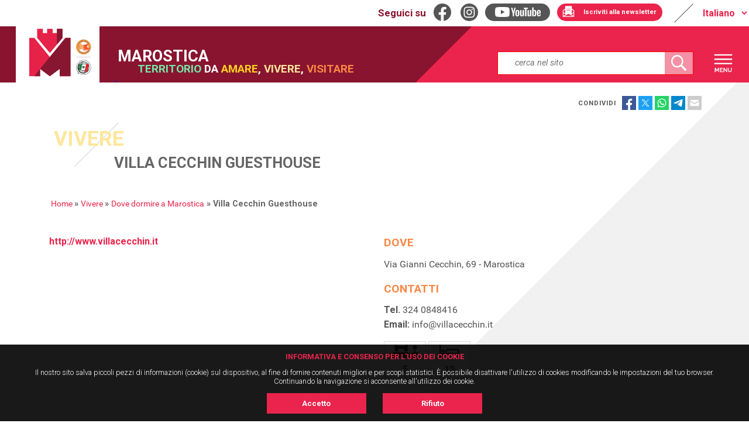

--- FILE ---
content_type: text/html; charset=utf-8
request_url: https://www.visitmarostica.eu/it/vivere/dettagli-strutture/dovedormire/villa-cecchin-guesthouse/
body_size: 7792
content:
<!DOCTYPE html>
<html lang="it">
    <head>
        <meta name="viewport" content="width=device-width, initial-scale=1.0, maximum-scale=2.0, minimum-scale=1.0, user-scalable=yes">
    <!-- Google Tag Manager -->
        <script cookie-accepted-src="/static/main/js/googletagmanager.js"></script>
    <!-- End Google Tag Manager -->
    
    
        <title>Dettagli strutture</title>
        <meta property="og:title" content="Dettagli strutture | MAROSTICA - TERRITORIO da AMARE, VIVERE, VISITARE">
        <meta name="twitter:title" content="Dettagli strutture | MAROSTICA - TERRITORIO da AMARE, VIVERE, VISITARE">
    
    
        <meta charset="UTF-8">
        
        
            <meta name="description" content="">
            <meta property="og:description" content="">
            <meta name="twitter:description" content="">
        
        
        <meta name="keywords" content="Marostica, Comune Di Marostica, Visit Marostica, Asiago, Pedemontana Veneta,
            Colline Di Marostica, Altopiano Di Asiago, Breganze, Brenta, Astico, Grappa, Bassano, Vicenza, Verona,
            Venezia,Veneto, Regione Veneto, Turismo Marostica, Turista A Marostica, Turismo In Veneto,
            The Land Of Venice, Ciliegia, Igp,Ciliegia Di Marostica Igp, Olio d’oliva, olio extra vergine
            d’oliva, Olio Della Pedemontana Del Grappa, Scacchi, Partita A Scacchi, Città Della Partita A
            Scacchi, Scacco Matto, Città Degli Scacchi, Bandiera Arancione, Touring Club Italiano, Tci,
            Borgo, Borghi, Città Murata, Cinta Muraria Marostica, Associazione Città Murate Del Veneto,
            Mura, Castello, Castello Inferiore, Castello Superiore, Scaligeri, Dominazione Scaligera, Medioevo,
            Città Medievale, Mirko Vucetich, Castellano, Lionora, Oldrada, Rinaldo D&#39;angarano, Vieri Da
            Vallonara, Dame, Cavalieri, Alfiere, Pedone, Regina Rossa, Regina Nera, Cavalli, Sbandieratori,
            Borgo Medievale, Piazza Castello, Scacchiera, Dormire A Marostica, Hotel A Marostica, Mangiare
            A Marostica, Cosa C’è Da Vedere A Marostica, Cosa C’è Da Fare A Marostica, Ristoranti A
            Marostica, Divertimento A Marostica, Fiere A Marostica, Mercatino dell’Antiquariato, mercatino
            dell’ Usato, Collezionismo Marostica, Cosa Fare A Marostica, Cosa Vedere A Marostica, Visitare
            Marostica, Viaggiare A Marostica, Conoscere Marostica, Eventi A Marostica, Prodotti Tipici,
            Ricette, Arpalice Cuman Pertile, Prospero Alpini, Caffè, Escursioni, Territorio, Amare, Vivere,
            Visitare, Consorzio Turistico Vicenza È, Strada Del Torcolato, Vini Di Breganze, Musei
            Altovicentino, Ipa Pedemontana Del Brenta, Gal Montagna Vicentina, Ogd Terre Vicentine,
            Associazione Pro Marostica, Distretto Del Commercio Marostica, Itinerari, Sentieri, Natura, Sport,
            Jogging, Salute, Benessere, Trekking, Ciclismo, Cicloturismo, Bici, Biciclette, Mountain Bike,
            Escursioni, Passeggiate, Gite Fuori Porta, Percorsi Marostica, Nordic Walking Vicenza, Vacanze
            Per Bambini, Turismo Accessibile Vicenza, Turismo Per Disabili Vicenza, Percorsi Accessibili Per
            Disabili, Attività Per Famiglie In Provincia Di Vicenza, Transumanza, Apididattica, Lavorazione
            Della Paglia, Ecomuseo Della Paglia, Argilla, Ceramica Marostica, Nove, Summer Festival
            Marostica,Musica, Fiera Di San Simeone, Antiche Arti E Mestieri, Tradizione Contadina Marostica,
            Transumanza Festa Delle Ciliegie Di Marostica Igp, Teatro Politeama Marostica, Chiesa Dei Carmini"
        >
        
        <meta name="twitter:card" content="summary">
		<meta property="og:type" content="website">
        
        
            
            
            
            
                <meta id="facebook-image" property="og:image" content="https://www.visitmarostica.eu/static/main/layout/logo-marostica.png">
                <meta id="twitter-image" name="twitter:image" content="https://www.visitmarostica.eu/static/main/layout/logo-marostica.png">
            
            
        

        <!-- Global site tag (gtag.js) - Google Analytics -->
        <script async cookie-accepted-src="https://www.googletagmanager.com/gtag/js?id=UA-176909328-1"></script>
        <script cookie-accepted-src="/static/main/js/gtag.js"></script>

        
        <script src="/static/main/js/jquery.js"></script>
        <script src="/static/main/js/lazyload.min.js"></script>
        <script src="/static/cookielaw/js/cookielaw.js"></script>
        <script src="/static/main/spacespa_gallery/gallery.js"></script>
        <script src="/static/main/js/marostica.js"></script>
        
        

        
    <link href="/static/main/css/leaflet.css" rel="stylesheet" type="text/css">
    <link href="/static/main/css/leaflet-gesture-handling.min.css" rel="stylesheet" type="text/css">
    <!--link href="/static/main/css/MarkerCluster.css" rel="stylesheet" type="text/css">
    <link href="/static/main/css/MarkerCluster.Default.css" rel="stylesheet" type="text/css"-->


        <link rel="stylesheet" type="text/css" href="/static/main/css/admin_space.css">
        <link rel="icon" href="/static/main/layout/favicon.ico">

        
            <link rel="stylesheet" media="screen" type="text/css" href="/static/main/css/style.css">
        
        <meta name="google-site-verification" content="F1a1udOJL5NozORFXJTOGsFECmERD5cdGVIoBIKxcG8">
        
        
    </head>
    
        <body>
    
        <div id="fb-root"></div>
        <script async defer crossorigin="anonymous" src="https://connect.facebook.net/it_IT/sdk.js#xfbml=1&version=v8.0" nonce="7oeff48o"></script>
        <!-- Google Tag Manager (noscript) -->
            <noscript>
                <iframe cookie-accepted-src="https://www.googletagmanager.com/ns.html?id=GTM-M37NLF8"height="0" width="0" style="display:none;visibility:hidden"></iframe>
            </noscript>
        <!-- End Google Tag Manager (noscript) -->

        <!-- Matomo Code -->
        <script type="text/javascript">
            var _paq = window._paq = window._paq || [];
            /* tracker methods like "setCustomDimension" should be called before "trackPageView" */
            _paq.push(['trackPageView']);
            _paq.push(['enableLinkTracking']);
            (function() {
              var u="https://ingestion.webanalytics.italia.it/";
              _paq.push(['setTrackerUrl', u+'matomo.php']);
              _paq.push(['setSiteId', 'me0K17VpNA']);
              var d=document, g=d.createElement('script'), s=d.getElementsByTagName('script')[0];
              g.type='text/javascript'; g.async=true; g.src=u+'matomo.js'; s.parentNode.insertBefore(g,s);
            })();
        </script>
        <!-- End Matomo Code -->

        
        <div class="alert">
            <strong>Attenzione!</strong> La risoluzione del browser non permette la corretta visualizzazione di questo sito web.
        </div>
        

<div id="CookielawBanner">
    <div class="container">
        <h6>Informativa e consenso per l'uso dei cookie</h6>
        <p>
            Il nostro sito salva piccoli pezzi di informazioni (cookie) sul dispositivo, al fine di fornire contenuti migliori e per scopi statistici. È possibile disattivare l'utilizzo di cookies modificando le impostazioni del tuo browser. Continuando la navigazione si acconsente all'utilizzo dei cookie.
        </p>
        <a class="btn btn-primary pull-right" href="javascript:Cookielaw.accept();">Accetto</a>
        <a class="btn pull-right reject" href="javascript:Cookielaw.reject();">Rifiuto</a>
    </div>
</div>

		<header>
            
                <div id="top-bar">
                    <div class="social">
                        <p>Seguici su</p>
                        <ul class="social-list">
                            
                                <li><a class="facebook" href="https://www.facebook.com/comunemarostica"></a></li>
                                <li><a class="twitter" href=""></a></li>
                                <li><a class="instagram" href="https://www.instagram.com/citta_di_marostica/"></a></li>

                                <li><a class="youtube" href="https://www.youtube.com/channel/UCjPdHNeod8rz_lVkjn6-lEw/featured"></a></li>
								<li class="newsletter-li">
									<a class="bt-newsletter" href="https://comunicazioni.comune.marostica.vi.it/user/register" target="_blank" rel="noopener" title="Link esterno al modulo di iscrizione newsletter"><span>Iscriviti alla newsletter</span></a>
								</li>
                            
                        </ul>
                    </div>
                    <div class="scelta-lingua">
                        <select id="language">
                            
                                
                                    <option label="Italiano" value="it"  selected>
                                        Italiano
                                    </option>
                                
                            
                                
                                    <option label="English" value="en" >
                                        English
                                    </option>
                                
                            
                                
                                    <option label="Deutsch" value="de" >
                                        Deutsch
                                    </option>
                                
                            
                                
                            
                        </select>
                        <label for="language">Scelta lingua</label>
                    </div>
                </div>
            
            <div id="main-bar">
                <div class="sinistra">
                    <h1>
                        <a href="/it/">
                            <img alt="logo" src="/static/main/layout/logo-marostica.svg">
                        </a>
                        <span>Marostica
                            <span>
                                
                                    <strong class="territorio">Territorio</strong> da<strong class="amare"> amare</strong>, <strong class="vivere"> vivere</strong>, <strong class="visitare"> visitare</strong>
                                
                            </span>
                        </span>
                    </h1>
                </div>
                <div class="destra">
                    
                        <div class="search">
                            <div class="container-1">
                                <span class="icon"><i class="fa fa-search"></i></span>
                                <input type="search" id="search" placeholder="cerca nel sito" />
                            </div>
                        </div>
                    
                    <a href="#" id="bt-menu"></a>
                </div>
            </div>
            <nav>
                
                    <div class="search mobile">
                        <div class="container-1">
                            <span class="icon"><i class="fa fa-search"></i></span>
                            <input class="mobile" type="search" id="search" placeholder="cerca nel sito" />
                        </div>
                    </div>
                

                
                


    
        <section class="territorio">
            <h3>Territorio</h3>
            
                <ul class="first list">
                    


    
        
            <li>
                <a class="child" href="/it/territorio/benvenuto-info-utili-e-contatti/">Benvenuto, info e contatti</a>
            </li>
        
    

    
        
            <li>
                <a class="child" href="/it/territorio/come-arrivare-a-marostica-e-dintorni/">Come arrivare a Marostica e dintorni</a>
            </li>
        
    

    
        
            <li>
                <a class="child" href="/it/territorio/marostica-accessibile/">Marostica Accessibile</a>
            </li>
        
    

    
        
            <li>
                <a class="child" href="/it/territorio/partners/">Partners</a>
            </li>
        
    

    
        
            <li>
                <a class="child" href="/it/territorio/iscriviti-alla-newsletter-e-vivi-marostica/">Iscriviti alla Newsletter e Scopri gli eventi e le iniziative di Marostica</a>
            </li>
        
    


                </ul>
            
        </section>
    

    
        <section class="amare">
            <h3>Amare</h3>
            
                <ul class="first list">
                    


    
        
            <li>
                <a class="child" href="/it/amare/partita-a-scacchi-con-personaggi-viventi/">Partita a Scacchi a personaggi viventi</a>
            </li>
        
    

    
        
            <li>
                <a class="child" href="/it/amare/tipicita/">Prodotti tipici</a>
            </li>
        
    

    
        
            <li>
                <a class="child" href="/it/amare/personaggi-storici/">Personaggi illustri</a>
            </li>
        
    

    
        
            <li>
                <a class="child" href="/it/amare/ricette/">Ricette tipiche</a>
            </li>
        
    


                </ul>
            
        </section>
    

    
        <section class="vivere">
            <h3>Vivere</h3>
            
                <ul class="first list">
                    


    
        
            <li>
                <a class="child sibling" href="/it/vivere/luoghi-da-vedere/">Cosa vedere a Marostica</a>
            </li>
        
    

    
        
            <li>
                <a class="child sibling" href="/it/vivere/attivita-da-fare-a-marostica/">Cosa fare a Marostica</a>
            </li>
        
    

    
        
            <li>
                <a class="child sibling" href="/it/vivere/eventi/">Eventi a Marostica</a>
            </li>
        
    

    
        
            <li>
                <a class="child sibling" href="/it/vivere/dove-mangiare/">Dove mangiare a Marostica</a>
            </li>
        
    

    
        
            <li>
                <a class="child sibling" href="/it/vivere/dove-dormire/">Dove dormire a Marostica</a>
            </li>
        
    

    
        
            <li>
                <a class="child sibling" href="/it/vivere/aziende-di-prodotti-tipici/">Aziende prodotti tipici</a>
            </li>
        
    

    
        
            <li>
                <a class="child sibling" href="/it/vivere/scopri-il-territorio-vicentino/">Scopri il territorio vicentino</a>
            </li>
        
    


                </ul>
            
        </section>
    

    
        <section class="visitare">
            <h3>Visitare</h3>
            
                <ul class="first list">
                    


    
        
            
            
                <li>
                    <a class="child" href="/it/visitare/itinerari/#trekking">Itinerari Trekking</a>
                </li>
            
                <li>
                    <a class="child" href="/it/visitare/itinerari/#facilitato">Percorsi facilitati</a>
                </li>
            
                <li>
                    <a class="child" href="/it/visitare/itinerari/#bicicletta">Percorsi in bici</a>
                </li>
            
                <li>
                    <a class="child" href="/it/visitare/itinerari/#alte-vie-marosticensi">Alte Vie Marosticensi</a>
                </li>
            
        
    


                </ul>
            
        </section>
    



                <ul class="list footer">
                    
                        
                    
                        
                    
                        
                    
                        
                    
                        
                            
                                <li><a href="/it/marostica/crediti/">Crediti</a></li>
                            
                                <li><a href="/it/marostica/note-legali/">Note legali</a></li>
                            
                                <li><a href="/it/marostica/privacy/">Privacy</a></li>
                            
                                <li><a href="/it/marostica/social-media-policy/">Social media policy</a></li>
                            
                                <li><a href="/it/marostica/mappa-del-sito/">Mappa del sito</a></li>
                            
                                <li><a href="/it/marostica/cookie-policy/">Cookie policy</a></li>
                            
                                <li><a href="/it/marostica/accessibilita/">Accessibilità</a></li>
                            
                        
                    
                        
                    
                </ul>
                
                <ul class="list scelta-lingua">
                    
                        
                        <li>
                            <a  class="it  selected"></a>
                        </li>
                        
                    
                        
                        <li>
                            <a href="/en/" class="en "></a>
                        </li>
                        
                    
                        
                        <li>
                            <a href="/de/" class="de "></a>
                        </li>
                        
                    
                        
                    
                </ul>
                <span class="nero"></span>
            </nav>
        </header>
        <div id="contenitore">


            <main class="
            
                interna
                
                    vivere
                
            ">
				 <div id="share">
                    <span>Condividi </span>
                    <ul>
                        <li data-href="https://www.visitmarostica.eu/" data-layout="button" data-size="large" ><a class="facebook-share-button" target="_blank" rel="noopener" href="https://www.facebook.com/sharer/sharer.php?u=[url]&amp;src=sdkpreparse" class="fb-xfbml-parse-ignore" title="Condividi la pagina su Facebook"></a></li>
                        <li><a class="twitter-share-button" target="_blank" rel="noopener" href="https://twitter.com/intent/tweet?url=[url]" data-size="large" title="Condividi la pagina su twitter"></a></li>
                        <li><a class="whatsapp-share-button" href="https://api.whatsapp.com/send?text=[url]" target="_blank" rel="noopener" title="Condividi la pagina su Whatsapp"></a></li>
                        <li><a class="telegram-share-button" href="https://t.me/share/url?url=[url]" target="_blank" rel="noopener" title="Condividi la pagina su telegram"></a></li>
                        <li><a class="mail-share-button" href="mailto:?subject=Visita Marostica&amp;body=[url]" target="_blank" rel="noopener" title="Condivi la pagina tramite mail"></a></li>
                    </ul>
                </div>
                
    
    
	<h1 style="background-image: url();">
		<span class="sezione">Vivere</span>
		<span class="titolo">Villa Cecchin Guesthouse</span>
	</h1>
	<ul id="breadcrumb">
		
<li>
    <a href="/it/">Home</a> <span class="separator"> &raquo; </span>
</li>

<li>
    <a href="/it/vivere/">Vivere</a> <span class="separator"> &raquo; </span>
</li>


		
			<li>
				<a href="/it/vivere/dove-dormire/">Dove dormire a Marostica</a><span class="separator"> &raquo; </span>
			</li>
			<li>
				<span class="active">Villa Cecchin Guesthouse</span>
			</li>
		
	</ul>

    
    <div >
	
        
            
                
                
            
    
    
    <section class="box text-main ">
        <div class="abstract">
            
        </div>
    </section>
</div>

    

    

    
	<section id="struttura-ricettiva" class="view">
		
		<div id="boxes">
			<div id="dettaglio" class="box">
				
				
				
				
					<a href="http://www.villacecchin.it" title="sito web" id="bt-website" target="_blank">http://www.villacecchin.it</a>
				
				
			</div>
			<div id="contatti" class="box">
				
				<h3>dove</h3>
				<p>Via Gianni Cecchin, 69 - Marostica</p>
				<h3>contatti</h3>
				
					<p><strong>Tel. </strong>324 0848416<br/><strong>Email: </strong>info@villacecchin.it</p>
				
				
				
				<div id="informazioni">
					
						<p class="numero-camere">5</p>
					
					
						<h3>Numero letti</h3>
					<p class="numero-letti">12</p>
					
					
					
					
				</div>
				
				
				
				<span class="social">
				<ul class="social-list">
					
 					
					
				</ul>
				</span>
			</div>
			<div id="map" class="box">
			</div>
			






			
		</div>
	</section>

    
    
    
        <div class="correlati">
            <section class="box vivere">
                <h2>Vivere</h2>
                <h3>Gli eventi sul territorio</h3>
                <ul class="block-list nth">
                    
                </ul>
                <a href="/it/vivere/eventi/" class="bt-all">Tutti gli eventi da vivere</a>
            </section>
            <section class="box amare">
                <h2>Amare </h2>
                <h3>Che bella questa terra!</h3>
                <ul class="block-list nth">
                
                    
                
                </ul>
            </section>
            <section class="box visitare">
                <h2>Visitare</h2>
                <h3>Guarda un po' che c'è</h3>
                <ul class="block-list nth">
                    
                </ul>
            </section>
        </div>
    

            </main>

        </div>
		<footer>

			<div id="footer-content">
                
                    <section id="newsletter">
                        <div>
                            <h3>Rimani aggiornato!</h3>
                            <h4>Eventi, curiosità e novità direttamente nella tua casella di posta</h4>
                        </div>
                        <div>
                            <a href="https://comunicazioni.comune.marostica.vi.it/user/register" target="_blank" rel="noopener" title="Link esterno al modulo di iscrizione newsletter" class="button-nl">Iscriviti alla newsletter</a>
                        </div>
                    </section>
                
                <section>
                    <h3>Dove siamo</h3>
                    <p>Ufficio Comunale del Turismo<br/>
                    Via Livio Tempesta 17<br/>
                    36063 Marostica (VI)</p>
                </section>
                <section>
                    <h3>Contattaci</h3>
                    <p>
                        Email: info@marosticascacchi.it    turismo@comune.marostica.vi.it<br/>
                        Telefono +39 0424 72127;   +39 0424 72127
                    </p>
                </section>
                <section class="info-utili">
                    <h3>Info utili</h3>
                    <ul class="">
                        <li></li>
                        <li><a id="" href="//visitmarostica.eu/it/territorio/benvenuto-info-utili-e-contatti/">Come arrivare, info utili e parcheggi</a>


</li>
                    </ul>
                </section>
                <section class="social">
                    <h3>Seguici su</h3>
                    <ul class="social-list">
                        
                            <li><a class="facebook" href="https://www.facebook.com/comunemarostica" target="_blank" rel="noopener" title="Link esterno alla pagina Facebook"></a></li>
                            <li><a class="twitter" href="" target="_blank" rel="noopener" title="Link esterno alla pagina Twitter"></a></li>
                            <li><a class="instagram" href="https://www.instagram.com/citta_di_marostica/" target="_blank" rel="noopener" title="Link esterno alla pagina Instagram"></a></li>
                            <li><a class="youtube" href="https://www.youtube.com/channel/UCjPdHNeod8rz_lVkjn6-lEw/featured" target="_blank" rel="noopener" title="Link esterno al canale Youtube"></a></li>
                        
                    </ul>
                </section>
                <ul class="list footer">
                    
                        
                    
                        
                    
                        
                    
                        
                    
                        
                            
                                <li><p><a href="/it/marostica/crediti/">Crediti</a></p></li>
                            
                                <li><p><a href="/it/marostica/note-legali/">Note legali</a></p></li>
                            
                                <li><p><a href="/it/marostica/privacy/">Privacy</a></p></li>
                            
                                <li><p><a href="/it/marostica/social-media-policy/">Social media policy</a></p></li>
                            
                                <li><p><a href="/it/marostica/mappa-del-sito/">Mappa del sito</a></p></li>
                            
                                <li><p><a href="/it/marostica/cookie-policy/">Cookie policy</a></p></li>
                            
                                <li><p><a href="/it/marostica/accessibilita/">Accessibilità</a></p></li>
                            
                        
                    
                        
                    
                </ul>
				<ul id="fesr-gal">
				 	<li><a href="/media/filer_public/d8/5b/d85b0a36-ea76-4e71-afd6-fce7bfa4cd57/programma_di_sviluppo_locale_fare_montagna.pdf" target="_blank" rel="noopener"><img src="/static/main/layout/loghi-fesr.jpg"></a></li>
				 	<li><a href="/media/filer_public/d8/5b/d85b0a36-ea76-4e71-afd6-fce7bfa4cd57/programma_di_sviluppo_locale_fare_montagna.pdf" target="_blank" rel="noopener"><img src="/static/main/layout/logo-gal.jpg"></a></li>
					<li><a href="https://www.veneto.eu/" target="_blank" rel="noopener" title="Link esterno al sito web https://www.veneto.eu/"><img src="/static/main/layout/veneto.jpg"></a></li>
				</ul>
                <p>Copyright © 2026 | Città di Marostica - Tutti i diritti riservati</p>
		    </div>
        </footer>
        
    <script src="/static/main/js/map.js"></script>
    <script src="/static/main/js/leaflet.js"></script>
    <script src="/static/main/js/leaflet.markercluster.js"></script>
    <script src="/static/main/js/leaflet-gesture-handling.min.js"></script>
    <script src="/static/main/js/gpx.js"></script>
    <script type="text/javascript">

        var gpx = ["", ];
        var pois = {
            
            
            
                
                'villa-cecchin-guesthouse-DoveDormire': {
                    'nome': 'Villa Cecchin Guesthouse',
                    'slug': 'villa-cecchin-guesthouse',
                    'tipologia': 'DoveDormire',
                    'geolocation': [ 45.7524325,11.6609558 ],
                    'filtrabili': [
                            'DoveDormire',
                            
                    ],
                    'url': 'http://www.villacecchin.it',
                    'static': false,
                },
                
            
            
            
                'aeroporto-antonio-canova-treviso': {
                    'nome': 'Aeroporto Antonio Canova - Treviso',
                    'slug': 'aeroporto-antonio-canova-treviso',
                    'tipologia': 'aeroporto',
                    'geolocation': [ 45.655571,12.201286 ],
                    'static': true,
                },
            
                'aeroporto-marco-polo-venezia': {
                    'nome': 'Aeroporto Marco Polo - Venezia',
                    'slug': 'aeroporto-marco-polo-venezia',
                    'tipologia': 'aeroporto',
                    'geolocation': [ 45.50602,12.347044 ],
                    'static': true,
                },
            
                'aeroporto-valerio-catullo-verona': {
                    'nome': 'Aeroporto Valerio Catullo - Verona',
                    'slug': 'aeroporto-valerio-catullo-verona',
                    'tipologia': 'aeroporto',
                    'geolocation': [ 45.40106,10.890039 ],
                    'static': true,
                },
            
                'stazione-ferroviaria-di-bassano-del-grappa': {
                    'nome': 'Stazione ferroviaria di Bassano del Grappa',
                    'slug': 'stazione-ferroviaria-di-bassano-del-grappa',
                    'tipologia': 'stazione',
                    'geolocation': [ 45.767013,11.741436 ],
                    'static': true,
                },
            
                'stazione-ferroviaria-di-vicenza': {
                    'nome': 'Stazione ferroviaria di Vicenza',
                    'slug': 'stazione-ferroviaria-di-vicenza',
                    'tipologia': 'stazione',
                    'geolocation': [ 45.541573,11.540471 ],
                    'static': true,
                },
            
        };
    </script>
    <script src="/static/main/js/poi_filter.js"></script>


    </body>
    <script src="/static/main/js/cookies.js"></script>
    <script src="/static/main/js/cookie_accepted.js"></script>
    <script src="/static/main/js/video.js"></script>
    
</html>


--- FILE ---
content_type: text/css
request_url: https://www.visitmarostica.eu/static/main/css/admin_space.css
body_size: 3185
content:
@import url("https://fonts.googleapis.com/css?family=Roboto:300,300i,400,400i,500,500i,700,700i");
html, body, div, span, applet, object, iframe, h1, h2, h3, h4, h5, h6, p, blockquote, pre, a, abbr, acronym, address, big, cite, code, del, dfn, em, img, ins, kbd, q, s, samp, small, strike, strong, sub, sup, tt, var, b, u, i, center, dl, dt, dd, ol, ul, li, fieldset, form, label, legend, table, caption, tbody, tfoot, thead, tr, th, td, article, aside, canvas, details, embed, figure, figcaption, footer, header, hgroup, menu, nav, output, ruby, section, summary, time, mark, audio, video { margin: 0; padding: 0; border: 0; font: inherit; font-size: 100%; vertical-align: baseline; }

html { line-height: 1; }

ol, ul { list-style: none; }

table { border-collapse: collapse; border-spacing: 0; }

caption, th, td { text-align: left; font-weight: normal; vertical-align: middle; }

q, blockquote { quotes: none; }
q:before, q:after, blockquote:before, blockquote:after { content: ""; content: none; }

a img { border: none; }

article, aside, details, figcaption, figure, footer, header, hgroup, main, menu, nav, section, summary { display: block; }

/* FONT BARI GUEST CARD */
/* font cirillico */
/* Lista delle famiglie di font, per ogni famiglia inserisco la variabile e la sua posizione */
@font-face { font-family: "Raleway-Regular"; src: url("../font/Raleway-Regular.eot"); src: url("../font/Raleway-Regular.ttf") format("truetype"), url("../font/Raleway-Regular.otf") format("opentype"), url("../font/Raleway-Regular.eot?#iefix") format("embedded-opentype"), url("../font/Raleway-Regular.svg#Raleway-Regular") format("svg"), url("../font/Raleway-Regular.woff") format("woff"), url("../font/Raleway-Regular.woff2") format("woff2"); }
@font-face { font-family: "Raleway-Italic"; src: url("../font/Raleway-Italic.eot"); src: url("../font/Raleway-Italic.ttf") format("truetype"), url("../font/Raleway-Italic.otf") format("opentype"), url("../font/Raleway-Italic.eot?#iefix") format("embedded-opentype"), url("../font/Raleway-Italic.svg#Raleway-Italic") format("svg"), url("../font/Raleway-Italic.woff") format("woff"), url("../font/Raleway-Italic.woff2") format("woff2"); }
@font-face { font-family: "Raleway-Bold"; src: url("../font/Raleway-Bold.eot"); src: url("../font/Raleway-Bold.ttf") format("truetype"), url("../font/Raleway-Bold.otf") format("opentype"), url("../font/Raleway-Bold.eot?#iefix") format("embedded-opentype"), url("../font/Raleway-Bold.svg#Raleway-Bold") format("svg"), url("../font/Raleway-Bold.woff") format("woff"), url("../font/Raleway-Bold.woff2") format("woff2"); }
@font-face { font-family: "Raleway-BoldItalic"; src: url("../font/Raleway-BoldItalic.eot"); src: url("../font/Raleway-BoldItalic.ttf") format("truetype"), url("../font/Raleway-BoldItalic.otf") format("opentype"), url("../font/Raleway-BoldItalic.eot?#iefix") format("embedded-opentype"), url("../font/Raleway-BoldItalic.svg#Raleway-BoldItalic") format("svg"), url("../font/Raleway-BoldItalic.woff") format("woff"), url("../font/Raleway-BoldItalic.woff2") format("woff2"); }
@font-face { font-family: "Raleway-Light"; src: url("../font/Raleway-Light.eot"); src: url("../font/Raleway-Light.ttf") format("truetype"), url("../font/Raleway-Light.otf") format("opentype"), url("../font/Raleway-Light.eot?#iefix") format("embedded-opentype"), url("../font/Raleway-Light.svg#Raleway-Light") format("svg"), url("../font/Raleway-Light.woff") format("woff"), url("../font/Raleway-Light.woff2") format("woff2"); }
@font-face { font-family: "Raleway-LightItalic"; src: url("../font/Raleway-LightItalic.eot"); src: url("../font/Raleway-LightItalic.ttf") format("truetype"), url("../font/Raleway-LightItalic.otf") format("opentype"), url("../font/Raleway-LightItalic.eot?#iefix") format("embedded-opentype"), url("../font/Raleway-LightItalic.svg#Raleway-LightItalic") format("svg"), url("../font/Raleway-LightItalic.woff") format("woff"), url("../font/Raleway-LightItalic.woff2") format("woff2"); }
@font-face { font-family: "TitilliumWeb-Regular"; src: url("../font/TitilliumWeb-Regular.eot"); src: url("../font/TitilliumWeb-Regular.ttf") format("truetype"), url("../font/TitilliumWeb-Regular.otf") format("opentype"), url("../font/TitilliumWeb-Regular.eot?#iefix") format("embedded-opentype"), url("../font/TitilliumWeb-Regular.svg#TitilliumWeb-Regular") format("svg"), url("../font/TitilliumWeb-Regular.woff") format("woff"), url("../font/TitilliumWeb-Regular.woff2") format("woff2"); }
@font-face { font-family: "TitilliumWeb-Italic"; src: url("../font/TitilliumWeb-Italic.eot"); src: url("../font/TitilliumWeb-Italic.ttf") format("truetype"), url("../font/TitilliumWeb-Italic.otf") format("opentype"), url("../font/TitilliumWeb-Italic.eot?#iefix") format("embedded-opentype"), url("../font/TitilliumWeb-Italic.svg#TitilliumWeb-Italic") format("svg"), url("../font/TitilliumWeb-Italic.woff") format("woff"), url("../font/TitilliumWeb-Italic.woff2") format("woff2"); }
@font-face { font-family: "TitilliumWeb-Bold"; src: url("../font/TitilliumWeb-Bold.eot"); src: url("../font/TitilliumWeb-Bold.ttf") format("truetype"), url("../font/TitilliumWeb-Bold.otf") format("opentype"), url("../font/TitilliumWeb-Bold.eot?#iefix") format("embedded-opentype"), url("../font/TitilliumWeb-Bold.svg#TitilliumWeb-Bold") format("svg"), url("../font/TitilliumWeb-Bold.woff") format("woff"), url("../font/TitilliumWeb-Bold.woff2") format("woff2"); }
@font-face { font-family: "TitilliumWeb-BoldItalic"; src: url("../font/TitilliumWeb-BoldItalic.eot"); src: url("../font/TitilliumWeb-BoldItalic.ttf") format("truetype"), url("../font/TitilliumWeb-BoldItalic.otf") format("opentype"), url("../font/TitilliumWeb-BoldItalic.eot?#iefix") format("embedded-opentype"), url("../font/TitilliumWeb-BoldItalic.svg#TitilliumWeb-BoldItalic") format("svg"), url("../font/TitilliumWeb-BoldItalic.woff") format("woff"), url("../font/TitilliumWeb-BoldItalic.woff2") format("woff2"); }
@font-face { font-family: "TitilliumWeb-Light"; src: url("../font/TitilliumWeb-Light.eot"); src: url("../font/TitilliumWeb-Light.ttf") format("truetype"), url("../font/TitilliumWeb-Light.otf") format("opentype"), url("../font/TitilliumWeb-Light.eot?#iefix") format("embedded-opentype"), url("../font/TitilliumWeb-Light.svg#TitilliumWeb-Light") format("svg"), url("../font/TitilliumWeb-Light.woff") format("woff"), url("../font/TitilliumWeb-Light.woff2") format("woff2"); }
@font-face { font-family: "TitilliumWeb-LightItalic"; src: url("../font/TitilliumWeb-LightItalic.eot"); src: url("../font/TitilliumWeb-LightItalic.ttf") format("truetype"), url("../font/TitilliumWeb-LightItalic.otf") format("opentype"), url("../font/TitilliumWeb-LightItalic.eot?#iefix") format("embedded-opentype"), url("../font/TitilliumWeb-LightItalic.svg#TitilliumWeb-LightItalic") format("svg"), url("../font/TitilliumWeb-LightItalic.woff") format("woff"), url("../font/TitilliumWeb-LightItalic.woff2") format("woff2"); }
@font-face { font-family: "Roboto"; src: url("../font/Roboto.eot"); src: url("../font/Roboto.ttf") format("truetype"), url("../font/Roboto.otf") format("opentype"), url("../font/Roboto.eot?#iefix") format("embedded-opentype"), url("../font/Roboto.svg#Roboto") format("svg"), url("../font/Roboto.woff") format("woff"), url("../font/Roboto.woff2") format("woff2"); }
/******************** COLOR In questo file inserire tutte le variabili SASS che verranno utilizzate nella palette colore del progetto cercando di utilizzare la nomenclatura standard
********************/
/******************** Colori base
********************/
/*DIMENSIONE  E POSIZIONAMENTO*/
/**/
/* CSS Document */
html { max-height: 1080px; /*MOSTRO LA COLONNA DI EDIT A TUTTA LARGHEZZA*/ }
html .cms-btn-switch-save { display: none !important; }
html.cms-structure-mode-structure .cms-structure-condensed { width: 100% !important; }

body.djangocms-admin-style { min-height: 100% !important; height: auto !important; overflow: hidden; background: #fafafa; /*NASCONDO LA PAGINA DEL SITO DALL'EDIT*/ min-width: 360px; overflow-x: hidden; /*MODIFICO IL LOGO NELLA SEZIONE EDIT*/ }
body.djangocms-admin-style #content:not(.fa):not(.cms-icon):not(.js-cms-pagetree-page-view):not(.jstree-icon) { box-shadow: none !important; /*font:{
	family:$titillium-regular!important;
	weight:$book!important;
	size:15px!important;
}*/ }
body.djangocms-admin-style #content:not(.fa):not(.cms-icon):not(.js-cms-pagetree-page-view):not(.jstree-icon):not(.addlink):not(.cms-btn-action) { color: #555555 !important; }
body.djangocms-admin-style #content:not(.fa):not(.cms-icon):not(.js-cms-pagetree-page-view):not(.jstree-icon) a:not(.addlink):not(.cms-btn-action):not(.ui-tabs-anchor) { color: #007eb9 !important; }
body.djangocms-admin-style #content:not(.fa):not(.cms-icon):not(.js-cms-pagetree-page-view):not(.jstree-icon) li { padding-bottom: 0 !important; border-top: 0 !important; }
body.djangocms-admin-style #content:not(.fa):not(.cms-icon):not(.js-cms-pagetree-page-view):not(.jstree-icon) li .selector-add::before, body.djangocms-admin-style #content:not(.fa):not(.cms-icon):not(.js-cms-pagetree-page-view):not(.jstree-icon) li .selector-remove::before { display: block !important; }
body.djangocms-admin-style #content:not(.fa):not(.cms-icon):not(.js-cms-pagetree-page-view):not(.jstree-icon) th a { white-space: initial; }
body.djangocms-admin-style #container { margin-top: 46px !important; }
@media screen and (min-width: 1366px) { body.djangocms-admin-style #container { max-width: 1366px; margin: auto; } }
body.djangocms-admin-style #container .breadcrumbs + #content, body.djangocms-admin-style #container .breadcrumbs + .messagelist + #content { margin-left: 0px !important; }
body.djangocms-admin-style #container .breadcrumbs { position: relative !important; margin-top: 0 !important; left: auto !important; right: auto !important; padding-left: 15px !important; padding-right: 15px !important; font-weight: 700 !important; }
body.djangocms-admin-style #container .breadcrumbs a { display: none; }
body.djangocms-admin-style #container .breadcrumbs a:first-child { display: inline; }
body.djangocms-admin-style #container form { background: transparent !important; }
body.djangocms-admin-style #container form fieldset { width: auto !important; }
body.djangocms-admin-style #container input[type=button], body.djangocms-admin-style #container input[type=button].default, body.djangocms-admin-style #container input[type=submit], body.djangocms-admin-style #container input[type=submit].default { font-size: 1em !important; }
body.djangocms-admin-style #container form .datetime input.vDateField, body.djangocms-admin-style #container form .datetime input.vTimeField, body.djangocms-admin-style #container form .form-row .datetime input.vDateField, body.djangocms-admin-style #container form .form-row .datetime input.vTimeField, body.djangocms-admin-style #container form input.vDateField, body.djangocms-admin-style #container form input.vTimeField { width: calc(100% - 126px) !important; }
body.djangocms-admin-style #container #header { box-shadow: none; border-bottom: 1px solid #dddddd; }
body.djangocms-admin-style #container #header #branding h1 { margin-top: 15px !important; }
body.djangocms-admin-style #container #header #header-logo { margin-right: 5px; margin-top: auto !important; }
body.djangocms-admin-style #container #header #header-logo a.icon-logo::before { content: ""; width: 165px; background-image: url(../layout/SPACE-CMS.svg); background-repeat: no-repeat; background-size: inherit; background-position: left center; }
body.djangocms-admin-style #container #header .toolbar-item-navigation li a.menu-item { position: relative; }
body.djangocms-admin-style #container #header #header-btn { margin-left: 0; }
body.djangocms-admin-style .cms-toolbar { box-shadow: none; border-bottom: 1px solid #dddddd; }
body.djangocms-admin-style .cms-toolbar .cms-toolbar-item-logo { margin-right: 5px; }
body.djangocms-admin-style .cms-toolbar .cms-toolbar-item-logo a::before { content: ""; display: block; height: 100%; width: 165px; background-image: url(../layout/SPACE-CMS.svg); background-repeat: no-repeat; background-size: inherit; background-position: left center; }
body.djangocms-admin-style #content { margin: 25px 0 !important; padding: 15px !important; position: relative; }
body.djangocms-admin-style #content h1, body.djangocms-admin-style #content h2 { font-weight: 700 !important; }
body.djangocms-admin-style #content.colMS { margin-right: 0 !important; }
@media screen and (min-width: 768px) { body.djangocms-admin-style #content.colMS #content-main { display: inline-block !important; vertical-align: top !important; position: relative !important; width: calc(100% - 30% - 15px) !important; margin-right: 15px; max-width: none; }
  body.djangocms-admin-style #content.colMS #content-related { float: none; display: inline-block !important; vertical-align: top !important; position: relative !important; width: calc(30% - 1px) !important; padding-top: 30px; border: 0 !important; } }
body.djangocms-admin-style #content #content-main .cms-pagetree-header { margin-top: 0 !important; }
body.djangocms-admin-style #content #content-main .object-tools { background: transparent !important; }
body.djangocms-admin-style #content #content-main .object-tools::before { display: none; }
body.djangocms-admin-style #content #content-main div.results { box-shadow: none !important; }
body.djangocms-admin-style #content #content-main div #changelist .paginator, body.djangocms-admin-style #content #content-main div marostica stazione fs #changelist-form .paginator { box-shadow: none !important; }
body.djangocms-admin-style.dashboard { background: #fafafa !important; }
body.djangocms-admin-style.dashboard #content #content-main div { padding: 0 !important; margin: 0 0 50px 0 !important; }
body.djangocms-admin-style.dashboard #content #content-main div:nth-child(odd) { background: #efefef !important; }
body.djangocms-admin-style.dashboard #content #content-main div.app-cms tr:not(.model-page) { display: none; }
body.djangocms-admin-style.dashboard #content #content-main div.app-sites, body.djangocms-admin-style.dashboard #content #content-main div.app-djangocms_snippet { display: none; }
body.djangocms-admin-style.dashboard #content #content-main div.app-poi .model-geolocation, body.djangocms-admin-style.dashboard #content #content-main div.app-poi .model-immagine { display: none; }
body.djangocms-admin-style.dashboard #content #content-main table { background: transparent !important; margin-bottom: 0 !important; padding: 0 !important; }
body.djangocms-admin-style.dashboard #content #content-main table caption { display: none; }
body.djangocms-admin-style.dashboard #content #content-main table tr th a { text-transform: uppercase; font-weight: 700 !important; }


--- FILE ---
content_type: text/css
request_url: https://www.visitmarostica.eu/static/main/css/style.css
body_size: 21528
content:
@import url("https://fonts.googleapis.com/css?family=Roboto:300,300i,400,400i,500,500i,700,700i");
html, body, div, span, applet, object, iframe, h1, h2, h3, h4, h5, h6, p, blockquote, pre, a, abbr, acronym, address, big, cite, code, del, dfn, em, img, ins, kbd, q, s, samp, small, strike, strong, sub, sup, tt, var, b, u, i, center, dl, dt, dd, ol, ul, li, fieldset, form, label, legend, table, caption, tbody, tfoot, thead, tr, th, td, article, aside, canvas, details, embed, figure, figcaption, footer, header, hgroup, menu, nav, output, ruby, section, summary, time, mark, audio, video { margin: 0; padding: 0; border: 0; font: inherit; font-size: 100%; vertical-align: baseline; }

html { line-height: 1; }

ol, ul { list-style: none; }

table { border-collapse: collapse; border-spacing: 0; }

caption, th, td { text-align: left; font-weight: normal; vertical-align: middle; }

q, blockquote { quotes: none; }
q:before, q:after, blockquote:before, blockquote:after { content: ""; content: none; }

a img { border: none; }

article, aside, details, figcaption, figure, footer, header, hgroup, main, menu, nav, section, summary { display: block; }

* { -webkit-tap-highlight-color: transparent; outline: none; margin: 0; padding: 0; border: 0; vertical-align: baseline; font-weight: inherit; font-family: inherit; font-style: inherit; font-size: 100%; border: 0 none; outline: 0; padding: 0; margin: 0; }
*.hidden { opacity: 0; pointer-events: none; position: fixed !important; }
*.disabled { pointer-events: none; opacity: 0.3; }

a:active, a:hover { /*&:active{ opacity:0.5!important; transform: scale(0.97);
}*/ cursor: pointer; -moz-transition: all 0.5s; transition: all 0.5s; }
a:active.disabled, a:hover.disabled { opacity: 0.3 !important; }

/* FONT BARI GUEST CARD */
/* font cirillico */
/* Lista delle famiglie di font, per ogni famiglia inserisco la variabile e la sua posizione */
@font-face { font-family: "Raleway-Regular"; src: url("../font/Raleway-Regular.eot"); src: url("../font/Raleway-Regular.ttf") format("truetype"), url("../font/Raleway-Regular.otf") format("opentype"), url("../font/Raleway-Regular.eot?#iefix") format("embedded-opentype"), url("../font/Raleway-Regular.svg#Raleway-Regular") format("svg"), url("../font/Raleway-Regular.woff") format("woff"), url("../font/Raleway-Regular.woff2") format("woff2"); }
@font-face { font-family: "Raleway-Italic"; src: url("../font/Raleway-Italic.eot"); src: url("../font/Raleway-Italic.ttf") format("truetype"), url("../font/Raleway-Italic.otf") format("opentype"), url("../font/Raleway-Italic.eot?#iefix") format("embedded-opentype"), url("../font/Raleway-Italic.svg#Raleway-Italic") format("svg"), url("../font/Raleway-Italic.woff") format("woff"), url("../font/Raleway-Italic.woff2") format("woff2"); }
@font-face { font-family: "Raleway-Bold"; src: url("../font/Raleway-Bold.eot"); src: url("../font/Raleway-Bold.ttf") format("truetype"), url("../font/Raleway-Bold.otf") format("opentype"), url("../font/Raleway-Bold.eot?#iefix") format("embedded-opentype"), url("../font/Raleway-Bold.svg#Raleway-Bold") format("svg"), url("../font/Raleway-Bold.woff") format("woff"), url("../font/Raleway-Bold.woff2") format("woff2"); }
@font-face { font-family: "Raleway-BoldItalic"; src: url("../font/Raleway-BoldItalic.eot"); src: url("../font/Raleway-BoldItalic.ttf") format("truetype"), url("../font/Raleway-BoldItalic.otf") format("opentype"), url("../font/Raleway-BoldItalic.eot?#iefix") format("embedded-opentype"), url("../font/Raleway-BoldItalic.svg#Raleway-BoldItalic") format("svg"), url("../font/Raleway-BoldItalic.woff") format("woff"), url("../font/Raleway-BoldItalic.woff2") format("woff2"); }
@font-face { font-family: "Raleway-Light"; src: url("../font/Raleway-Light.eot"); src: url("../font/Raleway-Light.ttf") format("truetype"), url("../font/Raleway-Light.otf") format("opentype"), url("../font/Raleway-Light.eot?#iefix") format("embedded-opentype"), url("../font/Raleway-Light.svg#Raleway-Light") format("svg"), url("../font/Raleway-Light.woff") format("woff"), url("../font/Raleway-Light.woff2") format("woff2"); }
@font-face { font-family: "Raleway-LightItalic"; src: url("../font/Raleway-LightItalic.eot"); src: url("../font/Raleway-LightItalic.ttf") format("truetype"), url("../font/Raleway-LightItalic.otf") format("opentype"), url("../font/Raleway-LightItalic.eot?#iefix") format("embedded-opentype"), url("../font/Raleway-LightItalic.svg#Raleway-LightItalic") format("svg"), url("../font/Raleway-LightItalic.woff") format("woff"), url("../font/Raleway-LightItalic.woff2") format("woff2"); }
@font-face { font-family: "TitilliumWeb-Regular"; src: url("../font/TitilliumWeb-Regular.eot"); src: url("../font/TitilliumWeb-Regular.ttf") format("truetype"), url("../font/TitilliumWeb-Regular.otf") format("opentype"), url("../font/TitilliumWeb-Regular.eot?#iefix") format("embedded-opentype"), url("../font/TitilliumWeb-Regular.svg#TitilliumWeb-Regular") format("svg"), url("../font/TitilliumWeb-Regular.woff") format("woff"), url("../font/TitilliumWeb-Regular.woff2") format("woff2"); }
@font-face { font-family: "TitilliumWeb-Italic"; src: url("../font/TitilliumWeb-Italic.eot"); src: url("../font/TitilliumWeb-Italic.ttf") format("truetype"), url("../font/TitilliumWeb-Italic.otf") format("opentype"), url("../font/TitilliumWeb-Italic.eot?#iefix") format("embedded-opentype"), url("../font/TitilliumWeb-Italic.svg#TitilliumWeb-Italic") format("svg"), url("../font/TitilliumWeb-Italic.woff") format("woff"), url("../font/TitilliumWeb-Italic.woff2") format("woff2"); }
@font-face { font-family: "TitilliumWeb-Bold"; src: url("../font/TitilliumWeb-Bold.eot"); src: url("../font/TitilliumWeb-Bold.ttf") format("truetype"), url("../font/TitilliumWeb-Bold.otf") format("opentype"), url("../font/TitilliumWeb-Bold.eot?#iefix") format("embedded-opentype"), url("../font/TitilliumWeb-Bold.svg#TitilliumWeb-Bold") format("svg"), url("../font/TitilliumWeb-Bold.woff") format("woff"), url("../font/TitilliumWeb-Bold.woff2") format("woff2"); }
@font-face { font-family: "TitilliumWeb-BoldItalic"; src: url("../font/TitilliumWeb-BoldItalic.eot"); src: url("../font/TitilliumWeb-BoldItalic.ttf") format("truetype"), url("../font/TitilliumWeb-BoldItalic.otf") format("opentype"), url("../font/TitilliumWeb-BoldItalic.eot?#iefix") format("embedded-opentype"), url("../font/TitilliumWeb-BoldItalic.svg#TitilliumWeb-BoldItalic") format("svg"), url("../font/TitilliumWeb-BoldItalic.woff") format("woff"), url("../font/TitilliumWeb-BoldItalic.woff2") format("woff2"); }
@font-face { font-family: "TitilliumWeb-Light"; src: url("../font/TitilliumWeb-Light.eot"); src: url("../font/TitilliumWeb-Light.ttf") format("truetype"), url("../font/TitilliumWeb-Light.otf") format("opentype"), url("../font/TitilliumWeb-Light.eot?#iefix") format("embedded-opentype"), url("../font/TitilliumWeb-Light.svg#TitilliumWeb-Light") format("svg"), url("../font/TitilliumWeb-Light.woff") format("woff"), url("../font/TitilliumWeb-Light.woff2") format("woff2"); }
@font-face { font-family: "TitilliumWeb-LightItalic"; src: url("../font/TitilliumWeb-LightItalic.eot"); src: url("../font/TitilliumWeb-LightItalic.ttf") format("truetype"), url("../font/TitilliumWeb-LightItalic.otf") format("opentype"), url("../font/TitilliumWeb-LightItalic.eot?#iefix") format("embedded-opentype"), url("../font/TitilliumWeb-LightItalic.svg#TitilliumWeb-LightItalic") format("svg"), url("../font/TitilliumWeb-LightItalic.woff") format("woff"), url("../font/TitilliumWeb-LightItalic.woff2") format("woff2"); }
@font-face { font-family: "Roboto"; src: url("../font/Roboto.eot"); src: url("../font/Roboto.ttf") format("truetype"), url("../font/Roboto.otf") format("opentype"), url("../font/Roboto.eot?#iefix") format("embedded-opentype"), url("../font/Roboto.svg#Roboto") format("svg"), url("../font/Roboto.woff") format("woff"), url("../font/Roboto.woff2") format("woff2"); }
/******************** COLOR In questo file inserire tutte le variabili SASS che verranno utilizzate nella palette colore del progetto cercando di utilizzare la nomenclatura standard
********************/
/******************** Colori base
********************/
/*DIMENSIONE  E POSIZIONAMENTO*/
/**/
/* CSS Document */
/******************** LAYOUT In questo file inserire i tag di base dello stile del progetto, come html e body, e da qui importare, a cascata, i moduli
********************/
body { overflow: hidden; background-repeat: no-repeat; background-position: center center; background-size: 4em auto; min-width: 360px; font-family: "Roboto"; font-size: 16px; min-width: 360px; overflow-y: auto; background-image: url("../layout/lg.rotating-balls-spinner.gif"); /*PERSONALIZZAZIONE GALLERY MAROSTICA*/ }
body #CookielawBanner { top: 0; left: 0; right: 0; bottom: 0; z-index: 1000; }
body #CookielawBanner .container { position: fixed; bottom: 0; left: 0; right: 0; padding: 1em; text-align: center; line-height: 1.2em; font-size: 0.8em; font-weight: 300; background: rgba(0, 0, 0, 0.9); z-index: 999; color: #FFFFFF; }
body #CookielawBanner .container h6 { font-weight: 700; margin-bottom: 1em; text-transform: uppercase; color: #ea244c; }
body #CookielawBanner .container p { display: inline-block; margin: 0 20px; }
body #CookielawBanner .container a { display: inline-block; background: #ea244c; text-decoration: none; font-weight: 700; width: 150px; margin: 1em auto; margin: 1em 1em 0; color: #FFFFFF; padding: 10px; }
body.nero { overflow: hidden; }
body.nero #contenitore { background-color: #000000; }
body.nero #contenitore header { box-shadow: none; border-bottom: 0; background: #FFFFFF; }
body.nero #contenitore main { pointer-events: none; }
body.nero #contenitore::after { display: none; }
body.nero footer { pointer-events: none; z-index: 0; }
body .alert { position: fixed; top: 0; left: 0; right: 0; bottom: 0; z-index: 1000; background: #000000; color: #FFFF00; text-align: center; padding: 3em; line-height: 1.5em; display: none; }
body .alert strong { font-size: 1.5em; text-transform: uppercase; display: block; margin-bottom: 0.5em; }
@media screen and (min-width: 360px) { body .alert { display: none; } }
body header { min-width: 360px; background: transparent; position: fixed; top: 0; left: 0; right: 0; margin: auto; z-index: 50; }
body header #top-bar { background: transparent; text-align: right; overflow: hidden; height: 2.8em; z-index: 1; -moz-transition: all 0.2s; transition: all 0.2s; }
body header #top-bar div { height: 100%; display: inline-block; }
body header #top-bar p { opacity: 0; pointer-events: none; vertical-align: middle; display: none; vertical-align: middle; color: #89142f; font-size: 0.95em; font-weight: 700; line-height: 0; height: auto; }
body header #top-bar.social p, body header #top-bar .social p { margin-right: 0.5em; }
body header #top-bar.social::before, body header #top-bar .social::before { content: ""; display: inline-block; width: 1px; height: 100%; background: transparent; margin: 0; vertical-align: middle; }
body header #top-bar.social ul.social-list, body header #top-bar .social ul.social-list { display: inline-block; vertical-align: middle; }
body header #top-bar.social ul.social-list li, body header #top-bar .social ul.social-list li { display: inline-block; vertical-align: top; margin: 0; }
body header #top-bar.social ul.social-list li a, body header #top-bar .social ul.social-list li a { display: inline-block; width: 1.7em; height: 1.7em; margin-right: 0.5em; border-radius: 5em; background-color: #555555; background-repeat: no-repeat; background-size: auto; background-position: center center; }
body header #top-bar.social ul.social-list li a.facebook, body header #top-bar .social ul.social-list li a.facebook { background-image: url("../layout/fb.svg"); }
body header #top-bar.social ul.social-list li a.twitter, body header #top-bar .social ul.social-list li a.twitter { background-image: url("../layout/tw.svg"); }
body header #top-bar.social ul.social-list li a.instagram, body header #top-bar .social ul.social-list li a.instagram { background-image: url("../layout/in.svg"); }
body header #top-bar.social ul.social-list li a.youtube, body header #top-bar .social ul.social-list li a.youtube { width: 6.9em; background-size: 70%; background-image: url("../layout/yt_large.svg"); }
body header #top-bar.social ul.social-list li.newsletter-li a, body header #top-bar .social ul.social-list li.newsletter-li a { background-color: #ea244c; background-image: url("../layout/newsletter-small.svg"); background-position: 4px center; vertical-align: middle; width: auto; }
body header #top-bar.social ul.social-list li.newsletter-li a::before, body header #top-bar .social ul.social-list li.newsletter-li a::before { content: ""; display: inline-block; width: 1px; height: 100%; background: transparent; margin: 0 0.5em 0 0; vertical-align: middle; }
body header #top-bar.social ul.social-list li.newsletter-li a span, body header #top-bar .social ul.social-list li.newsletter-li a span { color: #FFFFFF; display: inline-block; vertical-align: middle; font-size: 0.7em; font-weight: 900; margin: 0 1em 0 35px; }
body header #top-bar.social ul.social-list li.newsletter-li a span::before, body header #top-bar .social ul.social-list li.newsletter-li a span::before { content: ""; display: inline-block; width: 1px; height: 100%; opacity: 0; vertical-align: middle; }
body header #top-bar.social ul.social-list li.newsletter-li a.privacy, body header #top-bar .social ul.social-list li.newsletter-li a.privacy { width: auto; height: auto; background: transparent; color: #89142f; font-weight: 700; margin: 0; padding: 0; display: inline-block; }
body header #top-bar.social ul.social-list li.newsletter-li #nl-privacy, body header #top-bar .social ul.social-list li.newsletter-li #nl-privacy { display: inline-block; vertical-align: middle; }
@media screen and (min-width: 1050px) { body header #top-bar.social ul.social-list li a, body header #top-bar .social ul.social-list li a { width: 1.9em; height: 1.9em; } }
body header #top-bar div.scelta-lingua { display: none; vertical-align: middle; }
body header #top-bar div.scelta-lingua label { display: none; }
body header #top-bar div.scelta-lingua::before { content: ""; display: inline-block; width: 1px; height: 100%; background: #555555; transform: rotate(45deg); margin: 0 1.5em; }
body header #top-bar div.scelta-lingua select { display: inline-block; vertical-align: top; height: 100%; font-family: "Roboto"; background: transparent; font-weight: 700; font-size: 1em; color: #ea244c; }
body header #top-bar div.scelta-lingua select:hover, body header #top-bar div.scelta-lingua select:focus, body header #top-bar div.scelta-lingua select:active { outline: none; }
@media screen and (min-width: 768px) { body header #top-bar div.scelta-lingua { display: inline-block; } }
body header #top-bar ul.scelta-lingua { margin-top: 3em; }
body header #top-bar ul.scelta-lingua li { display: inline-block; vertical-align: middle; }
body header #top-bar ul.scelta-lingua li a { display: block; width: 3em; height: 3em; border-radius: 5em; line-height: 0; padding: 0; border: 1px solid #FFFFFF; background-repeat: no-repeat; background-size: cover !important; background-position: center !important; }
body header #top-bar ul.scelta-lingua li a.it { background-image: url("../layout/flag-it.svg"); }
body header #top-bar ul.scelta-lingua li a.en { background-image: url("../layout/flag-en.svg"); }
body header #top-bar ul.scelta-lingua li a.es { background-image: url("../layout/flag-es.svg"); }
body header #top-bar ul.scelta-lingua li a.de { background-image: url("../layout/flag-de.svg"); }
body header #top-bar ul.scelta-lingua li a.selected { background-color: transparent; border: 3px solid #FFFFFF; }
@media screen and (min-width: 768px) { body header #top-bar ul.scelta-lingua { display: none; } }
body header #top-bar div.social li { display: none !important; }
body header #top-bar div.social li.newsletter-li { display: inline-block !important; }
@media screen and (min-width: 768px) { body header #top-bar { border: 0; overflow: none; }
  body header #top-bar div.social li { display: inline-block !important; }
  body header #top-bar p { opacity: 1; pointer-events: auto; font-size: 1.05em; display: inline-block; } }
@media screen and (min-width: 1050px) { body header #top-bar { height: 2.8em; } }
body header #main-bar { background: #89142f; position: relative; z-index: 1; height: 3.8em; }
body header #main-bar .destra { position: absolute; width: 28%; right: 0; top: 0; bottom: 0; padding-left: 1em; display: inline-block; vertical-align: middle; text-align: right; background: #ea244c; /* Old browsers */ background: -moz-linear-gradient(-45deg, transparent 23%, transparent 3.2em, #ea244c 3.2em, #ea244c 100%); /* FF3.6+ */ background: -webkit-gradient(linear, left top, right bottom, color-stop(23%, transparent), color-stop(3.2em, transparent), color-stop(3.2em, #ea244c), color-stop(100%, #ea244c)); /* Chrome,Safari4+ */ background: -webkit-linear-gradient(-45deg, transparent 23%, transparent 3.2em, #ea244c 3.2em, #ea244c 100%); /* Chrome10+,Safari5.1+ */ background: -o-linear-gradient(-45deg, transparent 23%, transparent 3.2em, #ea244c 3.2em, #ea244c 100%); /* Opera 11.10+ */ background: -ms-linear-gradient(-45deg, transparent 23%, transparent 3.2em, #ea244c 3.2em, #ea244c 100%); /* IE10+ */ background: linear-gradient(135deg, rgba(0, 0, 0, 0) 23%, rgba(0, 0, 0, 0) 3.2em, #ea244c 3.2em, #ea244c 100%); /* W3C */ }
body header #main-bar .sinistra { position: absolute; top: 0; bottom: 0; left: 0; width: 75%; height: 100%; }
@media screen and (min-width: 768px) { body header #main-bar { height: 4.5em; }
  body header #main-bar .destra { width: 49%; }
  body header #main-bar .sinistra { width: 51%; } }
@media screen and (min-width: 900px) { body header #main-bar { height: 5em; } }
@media screen and (min-width: 1050px) { body header #main-bar { height: 6em; } }
body header div.scelta-lingua { display: none; vertical-align: middle; }
body header div.scelta-lingua label { display: none; }
body header div.scelta-lingua::before { content: ""; display: inline-block; width: 1px; height: 100%; background: #555555; transform: rotate(45deg); margin: 0 1.5em; }
body header div.scelta-lingua select { display: inline-block; vertical-align: top; height: 100%; font-family: "Roboto"; background: transparent; font-weight: 700; font-size: 1em; color: #ea244c; }
body header div.scelta-lingua select:hover, body header div.scelta-lingua select:focus, body header div.scelta-lingua select:active { outline: none; }
@media screen and (min-width: 768px) { body header div.scelta-lingua { display: inline-block; } }
body header ul.scelta-lingua { margin-top: 3em; }
body header ul.scelta-lingua li { display: inline-block; vertical-align: middle; }
body header ul.scelta-lingua li a { display: block; width: 3em; height: 3em; border-radius: 5em; line-height: 0; padding: 0; border: 1px solid #FFFFFF; background-repeat: no-repeat; background-size: cover !important; background-position: center !important; }
body header ul.scelta-lingua li a.it { background-image: url("../layout/flag-it.svg"); }
body header ul.scelta-lingua li a.en { background-image: url("../layout/flag-en.svg"); }
body header ul.scelta-lingua li a.es { background-image: url("../layout/flag-es.svg"); }
body header ul.scelta-lingua li a.de { background-image: url("../layout/flag-de.svg"); }
body header ul.scelta-lingua li a.selected { background-color: transparent; border: 3px solid #FFFFFF; }
@media screen and (min-width: 768px) { body header ul.scelta-lingua { display: none; } }
body header h1 { width: 100%; height: 100%; display: inline-block; vertical-align: middle; color: #FFFFFF; position: relative; z-index: 10; }
body header h1 a { position: relative; /*&::before{
	content: "";
	background:{
		image:url(../layout/bandiera-arancione.jpg);
		size:cover;
		color:$bianco;
	} 
	width:2em;
	height:2em;
	position:absolute;
	right:1.5em;
	bottom:4em;
	border-radius:2em;
	border:2px solid $bianco;
	-moz-border-radius:2em;
	-webkit-border-radius:2em;
}*/ }
body header h1 img { padding: 0em 0.4em 0 0.8em; margin: 0 1em; height: 100%; background: #FFFFFF; display: inline-block; vertical-align: bottom; }
body header h1 span { text-transform: uppercase; display: inline-block; vertical-align: bottom; margin-bottom: 0.1em; width: 48%; font-weight: 700; font-size: 1.2em; line-height: 1em; }
body header h1 span span { display: block; width: 100%; font-size: 0.6em; line-height: 1.2em; position: relative; }
body header h1 span strong { weight: 700; }
body header h1 span strong.territorio { color: #73e7a9; }
body header h1 span strong.amare { color: #fcd01e; }
body header h1 span strong.vivere { color: #ffe69b; }
body header h1 span strong.visitare { color: #fa8746; }
@media screen and (min-width: 480px) { body header h1 span { font-size: 1.4em; line-height: 1.2em; }
  body header h1 span span { margin-bottom: 0.8em; left: 1.8em; white-space: nowrap; font-size: 0.55em; line-height: 0.6em; } }
@media screen and (min-width: 768px) { body header h1 img { padding: 0em 0.6em 0 1.1em; margin: 0 1.3em; }
  body header h1 span span { font-size: 0.6em; } }
@media screen and (min-width: 900px) { body header h1 img { padding: 0em 0.7em 0em 1.4em; margin: 0 1.7em; }
  body header h1 span { font-size: 1.55em; }
  body header h1 span span { margin-bottom: 0.8em; left: 1.8em; font-size: 0.65em; } }
@media screen and (min-width: 1050px) { body header h1 span { font-size: 1.7em; }
  body header h1 span span { font-size: 0.7em; } }
@media screen and (min-width: 1366px) { body header h1 img { padding: 0em 0.8em 0em 1.7em; margin: 0 2em; }
  body header h1 span { font-size: 2em; }
  body header h1 span span { margin-bottom: 0.8em; left: 1.8em; font-size: 0.7em; } }
body header .search { text-align: left; vertical-align: bottom; margin-bottom: 0.8em; height: 2em; border: 1px solid red; width: 53%; }
body header .search .container-1 { width: 100%; height: 100%; white-space: nowrap; position: relative; }
body header .search .container-1 input#search { width: 100%; height: 100%; position: relative; background: #FFFFFF; border: none; float: left; padding: 0 5em 0 2em; font-size: 0.9em; font-style: italic; color: #dddddd; }
body header .search .container-1 input#search:hover, body header .search .container-1 input#search:focus, body header .search .container-1 input#search:active { color: #555555; outline: none; box-shadow: 0 0 5px rgba(0, 0, 0, 0.5); }
body header .search .container-1 .icon { position: absolute; top: 0; right: 0; bottom: 0; width: 2.4em; z-index: 1; color: #4f5b66; background-image: url("../layout/icon-search.svg"); background-repeat: no-repeat; background-size: 55% auto; background-position: center center; background-color: rgba(234, 36, 76, 0.5); }
@media screen and (min-width: 900px) { body header .search { height: 2.4em; }
  body header .search .container-1 .icon { width: 3em; } }
@media screen and (min-width: 1366px) { body header .search { height: 2.7em; margin-bottom: 1em; }
  body header .search .container-1 { font-size: 1em; } }
body header .destra .search { display: none; }
@media screen and (min-width: 768px) { body header .destra .search { display: inline-block; } }
body header nav .search { display: block; width: auto; }
@media screen and (min-width: 768px) { body header nav .search { display: none; } }
body header #bt-menu { display: inline-block; vertical-align: middle; width: 2.3em; height: 100%; margin: 0 0.8em 0 1em; }
body header #bt-menu::before { content: ""; display: block; width: 2.3em; height: 2.3em; position: absolute; bottom: 50%; margin-bottom: -1.12em; background-image: url("../layout/icon-menu.svg"); background-size: auto 100%; background-position: center center; background-repeat: no-repeat; pointer-events: none; }
body header #bt-menu::after { content: ""; width: 0px; height: 100%; display: inline-block; vertical-align: middle; background: transparent; pointer-events: none; }
@media screen and (min-width: 768px) { body header #bt-menu { width: 2.3em; margin: 0 1.5em 0 1.7em; }
  body header #bt-menu::before { width: 2.2em; height: 2.2em; bottom: 0.8em; margin: 0; } }
@media screen and (min-width: 900px) { body header #bt-menu { width: 2.5em; }
  body header #bt-menu::before { width: 2.5em; height: 2.5em; } }
@media screen and (min-width: 1366px) { body header #bt-menu { width: 3em; }
  body header #bt-menu::before { width: 3em; height: 3em; } }
body header #bt-menu.selected::before { background-image: url("../layout/icon-close.svg"); background-color: #555555; border-radius: 5em; }
body header nav { display: none; background: #ea244c; text-transform: uppercase; padding: 1em; color: #FFFFFF; overflow: auto; position: fixed; top: 5em; bottom: 0; left: 0; right: 0; border-top: 1em solid #ea244c; }
body header nav h3 { font-size: 1.1em; font-weight: 700; display: block; margin: 1.2em 0 0.3em 0; padding: 0.3em 0; }
body header nav ul { margin: 1em 0 2em 0; }
body header nav ul li { margin-left: 1em; }
body header nav ul li.plus > ul { display: none; }
body header nav ul li.plus > a { padding-right: 3em; background-image: url("../layout/plus.svg"); background-position: right center; background-repeat: no-repeat; background-size: auto 1.5em; }
body header nav ul li.plus.selected > a { background-image: url("../layout/minus.svg"); background-repeat: no-repeat; }
body header nav ul li.plus.selected > ul { display: block; }
body header nav ul li a { text-decoration: none; display: block; padding: 0.3em 0; border-bottom: 1px solid rgba(255, 255, 255, 0.5); color: #FFFFFF; }
body header nav ul li a:active { color: #ea244c; background: rgba(255, 255, 255, 0.85); }
body header nav ul li a.selected { color: #ea244c; background-color: #FFFFFF; padding-left: 0.2em; font-weight: 700; }
body header nav ul.second { margin: auto; }
body header nav ul.footer { margin-top: 2em; padding-top: 1em; }
body header nav ul.footer li { display: inline-block; }
body header nav ul.footer li a { border: 0; position: relative; }
body header nav ul.footer li a::after { content: ""; width: 1px; position: absolute; right: -0.7em; top: 0.5em; bottom: 0.5em; background: #FFFFFF; }
body header nav ul.footer li:last-child a::after { display: none; }
@media screen and (min-width: 768px) { body header nav { overflow: auto; top: 6.7em; margin-left: auto; margin-right: auto; padding: 0; position: relative; top: auto; bottom: auto; }
  body header nav .nero { background: rgba(221, 221, 221, 0.85); position: fixed; top: 0; left: 0; right: 0; bottom: 0; display: none; z-index: -1; }
  body header nav section { width: 20%; display: inline-block; margin: 0 0 0 4%; vertical-align: top; }
  body header nav h3 { font-size: 1.2em; margin: 1.2em 0 0.5em 0; }
  body header nav ul li { margin-left: 0.7em; }
  body header nav ul li a { font-size: 0.8em; }
  body header nav ul.footer { border-top: 1px solid #89142f; margin-left: 5%; margin-right: 5%; }
  body header nav ul.footer li { margin: 0 2% 0 0; }
  body header nav ul.footer li a::after { display: none; } }
@media screen and (min-width: 900px) { body header nav ul.first::before { font-size: 1.3em; }
  body header nav ul li a { font-size: 0.9em; } }
@media screen and (min-width: 1050px) { body header nav h3 { font-size: 1.4em; }
  body header nav ul li a { font-size: 1em; } }
body header nav.visibile { display: block; }
body header nav.visibile .nero { display: block; }
@media screen and (min-width: 1366px) { body header { max-width: calc(1366px + 24em); } }
body header.bottom { box-shadow: 0 0 10px #FFFFFF; }
body header.bottom #top-bar { height: 0; overflow: hidden; }
body #contenitore { display: block; position: relative; z-index: 1; color: #555555; margin: auto; background-color: #FFFFFF; line-height: 1.5em; max-width: 1150px; /* IE 6-8 fallback colors */ }
@media screen and (min-width: 360px) { body #contenitore { display: block; } }
body #contenitore a { color: #555555; text-decoration: none; }
body #contenitore a:active { opacity: 0.5; }
@media screen and (min-width: 1366px) { body #contenitore { max-width: 1366px; } }
body #contenitore::after { content: ""; position: fixed; top: 0; left: 0; right: 0; bottom: -50em; z-index: 5; pointer-events: none; opacity: 0.4; background: transparent; /* Old browsers */ background: -moz-linear-gradient(-45deg, transparent 35%, transparent 35%, #dddddd 35%, #dddddd 100%); /* FF3.6+ */ background: -webkit-gradient(linear, left top, right bottom, color-stop(35%, transparent), color-stop(35%, transparent), color-stop(35%, #ea244c), color-stop(100%, #ea244c)); /* Chrome,Safari4+ */ background: -webkit-linear-gradient(-45deg, transparent 35%, transparent 35%, #dddddd 35%, #dddddd 100%); /* Chrome10+,Safari5.1+ */ background: -o-linear-gradient(-45deg, transparent 35%, transparent 35%, #dddddd 35%, #dddddd 100%); /* Opera 11.10+ */ background: -ms-linear-gradient(-45deg, transparent 35%, transparent 35%, #dddddd 35%, #dddddd 100%); /* IE10+ */ background: linear-gradient(135deg, rgba(0, 0, 0, 0) 35%, rgba(0, 0, 0, 0) 35%, #dddddd 35%, #dddddd 100%); /* W3C */ }
@media screen and (min-width: 768px) { body #contenitore::after { background: transparent; /* Old browsers */ background: -moz-linear-gradient(-45deg, transparent 50%, transparent 50%, #dddddd 50%, #dddddd 100%); /* FF3.6+ */ background: -webkit-gradient(linear, left top, right bottom, color-stop(50%, transparent), color-stop(50%, transparent), color-stop(50%, #ea244c), color-stop(100%, #ea244c)); /* Chrome,Safari4+ */ background: -webkit-linear-gradient(-45deg, transparent 50%, transparent 50%, #dddddd 50%, #dddddd 100%); /* Chrome10+,Safari5.1+ */ background: -o-linear-gradient(-45deg, transparent 50%, transparent 50%, #dddddd 50%, #dddddd 100%); /* Opera 11.10+ */ background: -ms-linear-gradient(-45deg, transparent 50%, transparent 50%, #dddddd 50%, #dddddd 100%); /* IE10+ */ background: linear-gradient(135deg, rgba(0, 0, 0, 0) 50%, rgba(0, 0, 0, 0) 50%, #dddddd 50%, #dddddd 100%); /* W3C */ } }
body #contenitore #share { text-align: right; margin: 0 1em 2em 1em; }
body #contenitore #share span { font-size: 70%; display: inline-block; vertical-align: middle; text-transform: uppercase; font-weight: bold; margin-right: 0.5em; letter-spacing: 1px; line-height: 1em; }
body #contenitore #share ul { display: inline-block; vertical-align: middle; }
body #contenitore #share ul li { display: inline-block; vertical-align: middle; height: 1.5em; width: 1.5em; margin: 0; list-style: none; }
body #contenitore #share ul li a { display: block; height: 100%; background-position: center-center; background-size: 100% auto; }
body #contenitore #share ul li a.facebook-share-button { background-color: #3b5998; background-image: url("../layout/fb.svg"); }
body #contenitore #share ul li a.twitter-share-button { background-color: #1DA1F2; background-image: url("../layout/tw.svg"); }
body #contenitore #share ul li a.whatsapp-share-button { background-color: #25D366; background-image: url("../layout/wa.svg"); }
body #contenitore #share ul li a.telegram-share-button { background-color: #0088cc; background-image: url("../layout/tg.svg"); }
body #contenitore #share ul li a.mail-share-button { background-color: #cccccc; background-image: url("../layout/mail.svg"); }
body #contenitore #share ul li a:hover, body #contenitore #share ul li a:active { opacity: 0.7; }
body #contenitore main { background: #FFFFFF; display: block; position: relative; margin-top: 6em; padding: 1em 0; }
body #contenitore main h1 { margin: auto; text-align: left; background-image: none !important; /*background:{
	color:rgba($grigio,0.5);
	size:cover;
	position:center;
}*/ position: relative; /*&::after{
	content:"";
	position:absolute;
	top:0;
	left:0;
	right:0;
	bottom:0;
	opacity:0.8;
	z-index:0;
}*/ font-weight: 700; line-height: 2em; margin: 1em; }
body #contenitore main h1 span { display: block; margin: 0; padding: 0.3em 0; z-index: 10; position: relative; color: #ea244c; }
body #contenitore main h1 span.sezione { text-transform: uppercase; border-bottom: 0; width: 80%; font-size: 1.7em; line-height: 1em; padding: 0; position: relative; z-index: 10; }
body #contenitore main h1 span.sezione::before { content: ""; position: absolute; left: 2em; top: -0.75em; border-right: 2px solid #dddddd; width: 1px; height: 3em; transform: rotate(45deg); background: transparent; z-index: -1; opacity: 0.7; }
body #contenitore main h1 span.titolo { text-transform: uppercase; font-size: 1.15em; line-height: 1.2em; color: #656565; text-shadow: 0 0 5px #FFFFFF; margin-left: 4em; }
@media screen and (min-width: 768px) { body #contenitore main h1 { margin: 1.3em; }
  body #contenitore main h1 span.sezione { font-size: 2em; width: 50%; }
  body #contenitore main h1 span.titolo { font-size: 1.4em; } }
@media screen and (min-width: 900px) { body #contenitore main h1 { margin: 1.7em; }
  body #contenitore main h1 span.sezione { width: 40%; } }
@media screen and (min-width: 1050px) { body #contenitore main h1 span.sezione { font-size: 2.2em; }
  body #contenitore main h1 span.titolo { font-size: 1.6em; } }
@media screen and (min-width: 1366px) { body #contenitore main h1 { margin: 2em; }
  body #contenitore main h1 span.sezione { font-size: 2.5em; width: 35%; } }
body #contenitore main.territorio h1 span.sezione { color: #23af64; }
body #contenitore main.vivere h1 span.sezione { color: #ffe69b; }
body #contenitore main.amare h1 span.sezione { color: #fcd01e; }
body #contenitore main.visitare h1 span.sezione { color: #fa8746; }
body #contenitore main #breadcrumb { padding: 0.5em 1.2em; margin-bottom: 1em; }
body #contenitore main #breadcrumb li { display: inline; font-size: 0.9em; }
body #contenitore main #breadcrumb li a { color: #ea244c; }
body #contenitore main #breadcrumb li span { font-weight: 700; color: #656565; }
body #contenitore main #breadcrumb li:nth-child(2) { pointer-events: none; }
@media screen and (min-width: 900px) { body #contenitore main #breadcrumb { padding: 0.5em 1.7em; } }
@media screen and (min-width: 1050px) { body #contenitore main #breadcrumb { padding: 0.5em 1.4em; } }
@media screen and (min-width: 1366px) { body #contenitore main #breadcrumb { padding: 0.5em 2em; } }
body #contenitore main section { position: relative; z-index: 10; padding: 1em 0; /*&.data{
				font:{
					family:$raleway-italic;
				}
				color:$rosso;
				position:relative;
				&::before{
					content:"";
					position:absolute;
					width:1.5em;
					height:1.5em;
					top:0;
					left:-2em;
					background:{
						image:url('../layout/bullet-home-text-list.svg');
						size:cover;
						position:center;
						repeat:no-repeat;
					}
					
				}
			}
*/ }
body #contenitore main section p { margin-bottom: 1em; }
body #contenitore main section.box { line-height: 1.4em; padding: 0 1.2em; }
@media screen and (min-width: 900px) { body #contenitore main section.box { line-height: 1.3em; padding: 0 1.7em; } }
@media screen and (min-width: 1050px) { body #contenitore main section.box { line-height: 1.4em; } }
@media screen and (min-width: 1366px) { body #contenitore main section.box { padding: 0 2em; } }
body #contenitore main section.box ul { margin-top: 1em; }
body #contenitore main section.box.territorio ul.graphic-list li { background-image: url("../layout/bg-territorio1.jpg"); }
body #contenitore main section.box.territorio ul.graphic-list li a { background: rgba(35, 175, 100, 0.9); }
body #contenitore main section.box.territorio ul.graphic-list li:last-child { background-image: url("../layout/bg-territorio2.jpg"); }
body #contenitore main section.box.territorio ul.graphic-list li:last-child a { background-color: rgba(53, 142, 122, 0.9); }
body #contenitore main section h2 { text-transform: uppercase; margin: auto; text-align: left; color: #89142f; }
body #contenitore main section.box h2 { padding-bottom: 0.2em; margin: 0.4em auto; font-weight: 700; font-size: 1.3em; line-height: 1.5em; }
@media screen and (min-width: 768px) { body #contenitore main section.box h2 { margin: 0.5em auto; padding-bottom: 0.3em; } }
@media screen and (min-width: 1050px) { body #contenitore main section.box h2 { margin: 0.7em auto 0 auto; padding-bottom: 0.5em; } }
body #contenitore main section.territorio h2 { border-color: #23af64; }
body #contenitore main section.vivere h2 { border-color: #ffe69b; }
body #contenitore main section.amare h2 { border-color: #fcd01e; }
body #contenitore main section.visitare h2 { border-color: #fa8746; }
body #contenitore main section h3 { text-transform: uppercase; margin: auto; text-align: left; margin: 0 auto 0.5em auto; font-weight: 700; font-size: 1.1em; line-height: 1.4em; color: #656565; position: relative; }
@media screen and (min-width: 768px) { body #contenitore main section h3 { font-size: 1.2em; line-height: 1.5em; } }
@media screen and (min-width: 1050px) { body #contenitore main section h3 { margin-bottom: 0.5em; } }
body #contenitore main section h3#risultati { margin: 1em; font-size: 1.1em; text-transform: none; }
body #contenitore main section h3#risultati::first-letter { text-transform: capitalize; }
body #contenitore main section .anchor { display: block; position: relative; top: -5em; visibility: hidden; }
@media screen and (min-width: 768px) { body #contenitore main section .anchor { top: -7.8em; } }
@media screen and (min-width: 900px) { body #contenitore main section .anchor { top: -9.5em; } }
@media screen and (min-width: 1050px) { body #contenitore main section .anchor { top: -10.2em; } }
body #contenitore main section a.pdf { display: block; margin-bottom: 1em; font-weight: bold; color: #ea244c; border-bottom: 1px solid #efefef; padding-bottom: 0.5em; }
body #contenitore main section a.pdf::before { content: ""; display: inline-block; vertical-align: middle; width: 40px; height: 40px; margin-right: 0.5em; background-image: url("../layout/pdf.svg"); background-size: cover; }
@media screen and (min-width: 1050px) { body #contenitore main section a.pdf { display: inline-block; vertical-align: top; border-bottom: 0; margin-right: 3em; } }
body #contenitore main section ul.graphic-list { text-align: center; /*OPZIONE STANDARD*/ }
body #contenitore main section ul.graphic-list li { background-color: #efefef; background-image: url("../layout/bg-territorio1.jpg"); background-repeat: no-repeat; background-position: center; background-size: cover; position: relative; min-height: 13em; overflow: auto; }
body #contenitore main section ul.graphic-list li a { display: block; /*top:2em;
left:2em;
right:2em;
bottom:2em;*/ margin: 2em; padding: 1em 0; color: #FFFFFF; text-align: center; background: #dddddd; word-spacing: -1px; }
body #contenitore main section ul.graphic-list li a span { text-transform: uppercase; display: block; margin: 0.8em; pointer-events: none; font-size: 1.1em; font-weight: 700; }
body #contenitore main section ul.graphic-list li a p { padding: 0 1em; text-align: center; line-height: 1.2em; }
body #contenitore main section ul.graphic-list > li { text-align: left; vertical-align: top; width: 100%; }
@media screen and (min-width: 1px) { body #contenitore main section ul.graphic-list { row-gap: 1rem; display: grid; grid-template-columns: auto; column-gap: 1rem; } }
body #contenitore main section ul.graphic-list.nth0 { display: none; }
@media screen and (min-width: 480px) { body #contenitore main section ul.graphic-list { display: grid; grid-template-columns: calc(50% - 0.5rem) calc(50% - 0.5rem); column-gap: 1rem; }
  body #contenitore main section ul.graphic-list.nth1 { text-align: center; grid-template-columns: auto; }
  body #contenitore main section ul.graphic-list.strutture.nth1 { grid-template-columns: calc(50% - 0.5rem) calc(50% - 0.5rem); } }
@media screen and (min-width: 1050px) { body #contenitore main section ul.graphic-list { grid-template-columns: auto auto; }
  body #contenitore main section ul.graphic-list.strutture { grid-template-columns: calc(33.3% - 0.66rem) calc(33.3% - 0.66rem) calc(33.3% - 0.66rem); }
  body #contenitore main section ul.graphic-list.strutture.nth1 { grid-template-columns: calc(33.3% - 0.66rem) calc(33.3% - 0.66rem) calc(33.3% - 0.66rem); } }
@media screen and (min-width: 768px) { body #contenitore main section ul.graphic-list li a { padding: 1em 2em; } }
@media screen and (min-width: 900px) { body #contenitore main section ul.graphic-list li a span { font-size: 1.2em; } }
@media screen and (min-width: 1050px) { body #contenitore main section ul.graphic-list li a span { font-size: 1.3em; } }
body #contenitore main section ul.text-list { margin-top: 1em; margin-bottom: 1em; /*OPZIONE STANDARD*/ }
body #contenitore main section ul.text-list > li { position: relative; display: inline-block; vertical-align: top; display: inline-block; width: 100%; height: auto; min-height: 8em; top: 0; left: 0; z-index: 0; }
body #contenitore main section ul.text-list > li span { display: block; margin: 0.5em 30px; }
body #contenitore main section ul.text-list > li span.data { font-weight: 700; color: #ea244c; position: relative; }
body #contenitore main section ul.text-list > li span.data::before { content: ""; position: absolute; width: 1.5em; height: 1.5em; top: 0; left: -2em; background-image: url("../layout/bullet-home-text-list.svg"); background-size: cover; background-position: center; background-repeat: no-repeat; }
body #contenitore main section ul.text-list > li span.titolo { text-transform: uppercase; text-align: left; z-index: 90; color: #555555; font-size: 1.1em !important; font-weight: 700; color: #89142f; line-height: 1.3em; }
body #contenitore main section ul.text-list > li { text-align: left; vertical-align: top; width: 100%; }
@media screen and (min-width: 1px) { body #contenitore main section ul.text-list { row-gap: 1rem; display: grid; grid-template-columns: auto; column-gap: 1rem; } }
body #contenitore main section ul.text-list.nth0 { display: none; }
@media screen and (min-width: 480px) { body #contenitore main section ul.text-list { display: grid; grid-template-columns: calc(50% - 0.5rem) calc(50% - 0.5rem); column-gap: 1rem; }
  body #contenitore main section ul.text-list.nth1 { text-align: center; grid-template-columns: auto; }
  body #contenitore main section ul.text-list.strutture.nth1 { grid-template-columns: calc(50% - 0.5rem) calc(50% - 0.5rem); } }
@media screen and (min-width: 1050px) { body #contenitore main section ul.text-list { grid-template-columns: auto auto; }
  body #contenitore main section ul.text-list.strutture { grid-template-columns: calc(33.3% - 0.66rem) calc(33.3% - 0.66rem) calc(33.3% - 0.66rem); }
  body #contenitore main section ul.text-list.strutture.nth1 { grid-template-columns: calc(33.3% - 0.66rem) calc(33.3% - 0.66rem) calc(33.3% - 0.66rem); } }
body #contenitore main section ul.block-list { margin-bottom: 1em; /*OPZIONE STANDARD*/ }
body #contenitore main section ul.block-list li { position: relative; display: inline-block; vertical-align: top; width: 100%; }
body #contenitore main section ul.block-list li a:hover img, body #contenitore main section ul.block-list li a:active img { transform: scale(1.1); transition: all 0.5s; opacity: 0.5; filter: gray; /* IE6-9 */ -webkit-filter: grayscale(1); /* Google Chrome, Safari 6+ & Opera 15+ */ filter: grayscale(1); }
body #contenitore main section ul.block-list li figure { background-color: #dddddd; display: block; width: 100%; height: 12em; overflow: hidden; top: 0; left: 0; z-index: 0; position: relative; }
body #contenitore main section ul.block-list li figure img { height: 100%; width: 100%; object-fit: cover; transition: all 0.5s; }
body #contenitore main section ul.block-list li span.titolo, body #contenitore main section ul.block-list li h2 { text-transform: uppercase; text-align: left; position: absolute; bottom: 8px; left: 8px; right: 8px; z-index: 90; padding: 0.5em; color: #555555; font-weight: 700; line-height: 1.3em; background: rgba(255, 255, 255, 0.9); }
body #contenitore main section ul.block-list li span.testo { display: block; text-align: left; z-index: 90; padding: 1em; color: #555555; }
body #contenitore main section ul.block-list li span.testo p { text-align: left; }
body #contenitore main section ul.block-list li::before { content: ""; background-repeat: no-repeat; background-size: auto 80%; background-position: center; display: none; width: 3em; height: 1.5em; position: absolute; top: -1em; left: 0.5em; z-index: 91; }
body #contenitore main section ul.block-list li.trekking::before { background-image: url(../layout/icon-trekking.svg); background-color: #a26e31; display: block; }
body #contenitore main section ul.block-list li.trekking .titolo { color: #a26e31; }
body #contenitore main section ul.block-list li.facilitato::before { background-image: url(../layout/icon-disabile.svg); background-color: #00a651; display: block; }
body #contenitore main section ul.block-list li.facilitato .titolo { color: #00a651; }
body #contenitore main section ul.block-list li.bike::before, body #contenitore main section ul.block-list li.bicicletta::before { background-image: url(../layout/icon-bike.svg); background-color: #555555; display: block; }
body #contenitore main section ul.block-list li.bike .titolo, body #contenitore main section ul.block-list li.bicicletta .titolo { color: #555555; }
body #contenitore main section ul.block-list > li { text-align: left; vertical-align: top; width: 100%; }
@media screen and (min-width: 1px) { body #contenitore main section ul.block-list { row-gap: 1rem; display: grid; grid-template-columns: auto; column-gap: 1rem; } }
body #contenitore main section ul.block-list.nth0 { display: none; }
@media screen and (min-width: 480px) { body #contenitore main section ul.block-list { display: grid; grid-template-columns: calc(50% - 0.5rem) calc(50% - 0.5rem); column-gap: 1rem; }
  body #contenitore main section ul.block-list.nth1 { text-align: center; grid-template-columns: auto; }
  body #contenitore main section ul.block-list.strutture.nth1 { grid-template-columns: calc(50% - 0.5rem) calc(50% - 0.5rem); } }
@media screen and (min-width: 1050px) { body #contenitore main section ul.block-list { grid-template-columns: auto auto; }
  body #contenitore main section ul.block-list.strutture { grid-template-columns: calc(33.3% - 0.66rem) calc(33.3% - 0.66rem) calc(33.3% - 0.66rem); }
  body #contenitore main section ul.block-list.strutture.nth1 { grid-template-columns: calc(33.3% - 0.66rem) calc(33.3% - 0.66rem) calc(33.3% - 0.66rem); } }
body #contenitore main section ul.block-list.eventi li span.data { position: absolute; top: 8px; left: 8px; z-index: 90; padding: 0.5em; color: #555555; font-size: 0.9em; font-weight: 700; line-height: 1.3em; background: rgba(255, 230, 155, 0.9); }
body #contenitore main section.territorio ul.block-list li figure { background-color: #73e7a9; }
body #contenitore main section.territorio::after { content: ''; position: absolute; bottom: 0em; left: 0em; right: 0em; height: 1em; background-image: url("../layout/texture-righe.png"); z-index: 0; opacity: 0.5; }
body #contenitore main section.vivere { margin-bottom: 1em; }
body #contenitore main section.vivere ul.block-list li figure { background-color: #ffe69b; }
body #contenitore main section.amare ul.block-list li figure { background-color: #fcd01e; }
body #contenitore main section.visitare ul.block-list li figure { background-color: #fa8746; }
body #contenitore main section ul.item-list { margin-bottom: 1em; /*OPZIONE STANDARD*/ }
body #contenitore main section ul.item-list .button { background-color: #ea244c; font-size: 16px; line-height: 20px; color: #FFFFFF; text-transform: uppercase; border: none; padding: 5px 15px; cursor: pointer; display: inline-block; border: 1px solid #FFFFFF; text-align: center; text-decoration: none; vertical-align: top; margin: 1.2rem 1em; position: absolute; bottom: 0; left: 0; }
body #contenitore main section ul.item-list > li { position: relative; display: inline-block; vertical-align: top; background-color: rgba(221, 221, 221, 0.25); display: block; width: 100%; height: auto; overflow: hidden; top: 0; left: 0; z-index: 0; padding: 0.5em 0 4.5rem 0; }
body #contenitore main section ul.item-list > li a { color: #ea244c; }
body #contenitore main section ul.item-list > li span, body #contenitore main section ul.item-list > li p { display: block; margin: 0 1em; }
body #contenitore main section ul.item-list > li span.stelle, body #contenitore main section ul.item-list > li p.stelle { max-width: none; display: block; margin: 0.5em 1em; text-align: left; height: 14px; background-color: transparent; background-image: url(../layout/icon-stelle.svg); background-position: center left; background-size: auto 100%; }
body #contenitore main section ul.item-list > li span.stelle::before, body #contenitore main section ul.item-list > li p.stelle::before { display: none; }
body #contenitore main section ul.item-list > li span.stelle.stelle1, body #contenitore main section ul.item-list > li p.stelle.stelle1 { width: 21px; }
body #contenitore main section ul.item-list > li span.stelle.stelle2, body #contenitore main section ul.item-list > li p.stelle.stelle2 { width: 42px; }
body #contenitore main section ul.item-list > li span.stelle.stelle3, body #contenitore main section ul.item-list > li p.stelle.stelle3 { width: 63px; }
body #contenitore main section ul.item-list > li span.stelle.stelle4, body #contenitore main section ul.item-list > li p.stelle.stelle4 { width: 84px; }
body #contenitore main section ul.item-list > li span.stelle.stelle5, body #contenitore main section ul.item-list > li p.stelle.stelle5 { width: 105px; }
body #contenitore main section ul.item-list > li span p, body #contenitore main section ul.item-list > li p p { display: inline-block; }
body #contenitore main section ul.item-list > li span:first-child, body #contenitore main section ul.item-list > li p:first-child { text-transform: uppercase; }
body #contenitore main section ul.item-list > li span.logo img, body #contenitore main section ul.item-list > li p.logo img { max-width: 70%; max-height: 100px; width: auto; height: auto; }
body #contenitore main section ul.item-list > li span.titolo, body #contenitore main section ul.item-list > li p.titolo { text-transform: uppercase; text-align: left; z-index: 90; color: #555555; font-weight: 700; color: #89142f; line-height: 1.3em; margin: 0.5rem 1rem; }
body #contenitore main section ul.item-list > li span.social, body #contenitore main section ul.item-list > li span.note, body #contenitore main section ul.item-list > li p.social, body #contenitore main section ul.item-list > li p.note { margin-top: 0.5em; padding-top: 0.5em; border-top: 1px dotted #dddddd; }
body #contenitore main section ul.item-list > li .informazioni { margin: 1em 1em 0.5em 1em; /*padding:0.5em;*/ /*border-top:1px dotted $grigio;
border-bottom:1px dotted $grigio;*/ }
body #contenitore main section ul.item-list > li .informazioni p { display: inline-block; vertical-align: top; width: 22%; max-width: 70px; text-align: center; margin: 0; font-weight: 700; background: #FFFFFF; overflow: hidden; text-transform: lowercase; }
body #contenitore main section ul.item-list > li .informazioni p::before { content: ""; background-repeat: no-repeat; background-size: auto cover; background-position: center center; display: block; height: 25px; margin: 5px 0; }
body #contenitore main section ul.item-list > li .informazioni p strong { display: none; }
body #contenitore main section ul.item-list > li .informazioni p.parcheggio:before { background-image: url(../layout/icon-servizi-parcheggio.svg); }
body #contenitore main section ul.item-list > li .informazioni p.numero-coperti:before { background-image: url(../layout/icon-servizi-coperti.svg); }
body #contenitore main section ul.item-list > li .informazioni p.numero-camere:before { background-image: url(../layout/icon-servizi-camere.svg); }
body #contenitore main section ul.item-list > li .informazioni p.numero-letti:before { background-image: url(../layout/icon-servizi-letti.svg); }
body #contenitore main section ul.item-list > li .informazioni p.accompagnamento_disabili:before { background-image: url(../layout/icon-servizi-disabili.svg); }
body #contenitore main section ul.item-list > li { text-align: left; vertical-align: top; width: 100%; }
@media screen and (min-width: 1px) { body #contenitore main section ul.item-list { row-gap: 1rem; display: grid; grid-template-columns: auto; column-gap: 1rem; } }
body #contenitore main section ul.item-list.nth0 { display: none; }
@media screen and (min-width: 480px) { body #contenitore main section ul.item-list { display: grid; grid-template-columns: calc(50% - 0.5rem) calc(50% - 0.5rem); column-gap: 1rem; }
  body #contenitore main section ul.item-list.nth1 { text-align: center; grid-template-columns: auto; }
  body #contenitore main section ul.item-list.strutture.nth1 { grid-template-columns: calc(50% - 0.5rem) calc(50% - 0.5rem); } }
@media screen and (min-width: 1050px) { body #contenitore main section ul.item-list { grid-template-columns: auto auto; }
  body #contenitore main section ul.item-list.strutture { grid-template-columns: calc(33.3% - 0.66rem) calc(33.3% - 0.66rem) calc(33.3% - 0.66rem); }
  body #contenitore main section ul.item-list.strutture.nth1 { grid-template-columns: calc(33.3% - 0.66rem) calc(33.3% - 0.66rem) calc(33.3% - 0.66rem); } }
body #contenitore main section ul.item-list.social p, body #contenitore main section ul.item-list .social p { margin-right: 0.5em; }
body #contenitore main section ul.item-list.social::before, body #contenitore main section ul.item-list .social::before { content: ""; display: inline-block; width: 1px; height: 100%; background: transparent; margin: 0; vertical-align: middle; }
body #contenitore main section ul.item-list.social ul.social-list, body #contenitore main section ul.item-list .social ul.social-list { display: inline-block; vertical-align: middle; }
body #contenitore main section ul.item-list.social ul.social-list li, body #contenitore main section ul.item-list .social ul.social-list li { display: inline-block; vertical-align: top; margin: 0; }
body #contenitore main section ul.item-list.social ul.social-list li a, body #contenitore main section ul.item-list .social ul.social-list li a { display: inline-block; width: 1.7em; height: 1.7em; margin-right: 0.5em; border-radius: 5em; background-color: #555555; background-repeat: no-repeat; background-size: auto; background-position: center center; }
body #contenitore main section ul.item-list.social ul.social-list li a.facebook, body #contenitore main section ul.item-list .social ul.social-list li a.facebook { background-image: url("../layout/fb.svg"); }
body #contenitore main section ul.item-list.social ul.social-list li a.twitter, body #contenitore main section ul.item-list .social ul.social-list li a.twitter { background-image: url("../layout/tw.svg"); }
body #contenitore main section ul.item-list.social ul.social-list li a.instagram, body #contenitore main section ul.item-list .social ul.social-list li a.instagram { background-image: url("../layout/in.svg"); }
body #contenitore main section ul.item-list.social ul.social-list li a.youtube, body #contenitore main section ul.item-list .social ul.social-list li a.youtube { width: 6.9em; background-size: 70%; background-image: url("../layout/yt_large.svg"); }
body #contenitore main section ul.item-list.social ul.social-list li.newsletter-li a, body #contenitore main section ul.item-list .social ul.social-list li.newsletter-li a { background-color: #ea244c; background-image: url("../layout/newsletter-small.svg"); background-position: 4px center; vertical-align: middle; width: auto; }
body #contenitore main section ul.item-list.social ul.social-list li.newsletter-li a::before, body #contenitore main section ul.item-list .social ul.social-list li.newsletter-li a::before { content: ""; display: inline-block; width: 1px; height: 100%; background: transparent; margin: 0 0.5em 0 0; vertical-align: middle; }
body #contenitore main section ul.item-list.social ul.social-list li.newsletter-li a span, body #contenitore main section ul.item-list .social ul.social-list li.newsletter-li a span { color: #FFFFFF; display: inline-block; vertical-align: middle; font-size: 0.7em; font-weight: 900; margin: 0 1em 0 35px; }
body #contenitore main section ul.item-list.social ul.social-list li.newsletter-li a span::before, body #contenitore main section ul.item-list .social ul.social-list li.newsletter-li a span::before { content: ""; display: inline-block; width: 1px; height: 100%; opacity: 0; vertical-align: middle; }
body #contenitore main section ul.item-list.social ul.social-list li.newsletter-li a.privacy, body #contenitore main section ul.item-list .social ul.social-list li.newsletter-li a.privacy { width: auto; height: auto; background: transparent; color: #89142f; font-weight: 700; margin: 0; padding: 0; display: inline-block; }
body #contenitore main section ul.item-list.social ul.social-list li.newsletter-li #nl-privacy, body #contenitore main section ul.item-list .social ul.social-list li.newsletter-li #nl-privacy { display: inline-block; vertical-align: middle; }
@media screen and (min-width: 1050px) { body #contenitore main section ul.item-list.social ul.social-list li a, body #contenitore main section ul.item-list .social ul.social-list li a { width: 1.9em; height: 1.9em; } }
@media screen and (min-width: 900px) { body #contenitore main section ul.item-list > li p.titolo { font-size: 1.05em !important; } }
body #contenitore main section .filter { background: #89142f; /* Old browsers */ background: -moz-linear-gradient(-45deg, #ea244c 35%, #ea244c 35%, #89142f 35%, #89142f 100%); /* FF3.6+ */ background: -webkit-gradient(linear, left top, right bottom, color-stop(35%, #ea244c), color-stop(35%, #ea244c), color-stop(35%, #89142f), color-stop(100%, #89142f)); /* Chrome,Safari4+ */ background: -webkit-linear-gradient(-45deg, #ea244c 35%, #ea244c 35%, #89142f 35%, #89142f 100%); /* Chrome10+,Safari5.1+ */ background: -o-linear-gradient(-45deg, #ea244c 35%, #ea244c 35%, #89142f 35%, #89142f 100%); /* Opera 11.10+ */ background: -ms-linear-gradient(-45deg, #ea244c 35%, #ea244c 35%, #89142f 35%, #89142f 100%); /* IE10+ */ background: linear-gradient(135deg, #ea244c 35%, #ea244c 35%, #89142f 35%, #89142f 100%); /* W3C */ padding: 0.7em 0; opacity: 0.9; z-index: 100; }
body #contenitore main section .filter h3 { color: #efefef; text-align: left; max-width: none; width: 70%; position: relative; padding-bottom: 0.3em; margin: 0 auto; }
body #contenitore main section .filter::after { display: none; }
body #contenitore main section .filter span { display: block; margin: 0.5em auto; width: 70%; margin: 0 auto; }
body #contenitore main section .filter span input { width: 1.5em; height: 1.5em; margin-right: 0.5em; display: inline-block; vertical-align: middle; }
body #contenitore main section .filter span label { color: #FFFFFF; text-transform: uppercase; display: inline-block; vertical-align: middle; }
body #contenitore main section .filter select { display: block; vertical-align: top; height: 2em; width: 80%; margin: 0.5em auto; background: white; font-weight: 700; font-size: 1em; color: #555555; }
body #contenitore main section .filter select:hover, body #contenitore main section .filter select:focus, body #contenitore main section .filter select:active { outline: none; }
@media screen and (min-width: 480px) { body #contenitore main section .filter h3 { width: 97%; margin-left: 2%; }
  body #contenitore main section .filter span { display: inline-block; width: 45%; margin: 0 2%; }
  body #contenitore main section .filter select { display: inline-block; width: 28%; margin: 0 2%; } }
@media screen and (min-width: 768px) { body #contenitore main section .filter span { width: 31%; margin: 0 0 0 2%; } }
body #contenitore main section.view_mappa .filter { /*position:absolute;
bottom:1em;
left:0em;
width:17em;
z-index:20;
text-align:left;
h3{
	text-align:left;
	margin-bottom:0;
}
span{
	margin:0.5em 0em 0.5em 1em;
}*/ font-size: 0.9em; }
body #contenitore main section.view_lista .filter { /*margin:1em auto;
@include min-screen($TabletPort){
	h3{
		text-align:center;
	}
	text-align:center;
	span{
		display:inline-block;
		vertical-align:middle;
		width:auto;
		margin:0 1em;
		font-size:0.8em;
	}
	select{
		display:inline-block;
		vertical-align:middle;
		width:27%;
		margin:0 1em;
	}
}
@include min-screen($desktop){
	h3{
		display:inline-block;
		vertical-align:middle;
		width:22%;
		margin:0;
		padding:0;
		text-align:left;
	}
	span{
		font-size:0.9em;
	}
	select{
		width:20%;
	}
}*/ font-size: 0.9em; }
body #contenitore main section .error strong { color: #da0000; }
body #contenitore main section .search-summary { margin-top: 2em; }
body #contenitore main section .search-summary strong { color: #89142f; }
body #contenitore main section form { display: none; }
body #contenitore main section .search-results { margin-top: 3em; }
body #contenitore main section .search-results h3 { background-color: transparent; font-size: 1.5em; max-width: none; width: auto; margin-bottom: 1em; text-align: left; padding: 0 0.5em; border-left: 2em solid; }
body #contenitore main section .search-results h3.territorio { color: #73e7a9; }
body #contenitore main section .search-results h3.amare { color: #fcd01e; }
body #contenitore main section .search-results h3.vivere { color: #ffe69b; }
body #contenitore main section .search-results h3.visitare { color: #fa8746; }
body #contenitore main section .search-results h3 span { font-size: 0.7em; color: #656565 !important; display: none; }
body #contenitore main section .search-results ul { margin: 0 0 1em 0; padding-bottom: 1em; }
body #contenitore main section .search-results ul li { /*&:nth-child(even) {
	background-color: $grigio-chiaro;
}*/ border-bottom: 1px dotted #89142f; }
body #contenitore main section .search-results ul li a { text-decoration: underline; color: #89142f; font-size: 1.1em; line-height: 1.4em; font-weight: 700; }
body #contenitore main section .search-results ul li a:hover { text-decoration: underline; }
body #contenitore main section .search-results ul li p { text-align: left !important; margin: 0.7em; }
body #contenitore main section .search-results ul li p .highlighted { font-weight: 700; color: #ea244c; }
body #contenitore main .correlati section h2 { text-transform: uppercase; margin: auto; text-align: center; }
body #contenitore main .correlati section.box h2 { border-bottom: 7px solid; width: 80%; padding-bottom: 0.2em; margin: 0.4em auto; font-weight: 700; font-size: 1.3em; color: #555555; }
@media screen and (min-width: 768px) { body #contenitore main .correlati section.box h2 { font-size: 1.6em; margin: 0.5em auto 0 auto; padding-bottom: 0.3em; } }
@media screen and (min-width: 900px) { body #contenitore main .correlati section.box h2 { max-width: 50%; } }
@media screen and (min-width: 1050px) { body #contenitore main .correlati section.box h2 { border-bottom: 10px solid; font-size: 1.8em; margin: 0.7em auto 0 auto; padding-bottom: 0.5em; } }
body #contenitore main .correlati section.territorio h2 { border-color: #23af64; }
body #contenitore main .correlati section.vivere h2 { border-color: #ffe69b; }
body #contenitore main .correlati section.amare h2 { border-color: #fcd01e; }
body #contenitore main .correlati section.visitare h2 { border-color: #fa8746; }
body #contenitore main .correlati section h3 { text-transform: uppercase; margin: auto; text-align: center; width: 80%; padding-bottom: 0.2em; margin: 0.4em auto; font-weight: 700; font-size: 1.1em; color: #656565; position: relative; }
@media screen and (min-width: 768px) { body #contenitore main .correlati section h3 { font-size: 1.3em; margin: 0.5em auto; padding-bottom: 0.3em; } }
@media screen and (min-width: 900px) { body #contenitore main .correlati section h3 { max-width: 50%; } }
@media screen and (min-width: 1050px) { body #contenitore main .correlati section h3 { margin-bottom: 0.5em; padding-bottom: 0.5em; } }
body #contenitore main .correlati section .anchor { display: block; position: relative; top: -5em; visibility: hidden; }
@media screen and (min-width: 768px) { body #contenitore main .correlati section .anchor { top: -7.8em; } }
@media screen and (min-width: 900px) { body #contenitore main .correlati section .anchor { top: -9.5em; } }
@media screen and (min-width: 1050px) { body #contenitore main .correlati section .anchor { top: -10.2em; } }
body #contenitore main .correlati section .bt-all { display: block; width: 80%; padding: 0.5em 0; margin: 1em auto 1em auto; text-transform: uppercase; text-align: center; font-weight: 700; font-size: 1em; color: #555555; }
@media screen and (min-width: 900px) { body #contenitore main .correlati section .bt-all { max-width: 50%; font-size: 1.3em; } }
body #contenitore main .correlati section.vivere .bt-all { background: #ffe69b; }
body #contenitore main .correlati section.amare .bt-all { background: #fcd01e; }
body #contenitore main .correlati section.visitare .bt-all { background: #fa8746; color: #FFFFFF; }
body #contenitore main .correlati section .bt-all { display: none !important; }
body #contenitore main #colonna-destra { padding: 0 1.2em; }
@media screen and (min-width: 900px) { body #contenitore main #colonna-destra { padding: 0 1.7em; } }
@media screen and (min-width: 1050px) { body #contenitore main #colonna-destra { padding: 0 1.4em; margin-bottom: 0; width: calc(55% - 5.6em); display: inline-block; vertical-align: top; margin-bottom: 5em; } }
@media screen and (min-width: 1366px) { body #contenitore main #colonna-destra { padding: 0 2em; width: calc(50% - 7.5em); } }
@media screen and (min-width: 1050px) { body #contenitore main .reverse { display: flex; flex-direction: row-reverse; } }
body #contenitore main.home section { /*@import "home-graphic-list";
@import "home-text-list";
@import "home-block-list";*/ padding: 1.2em; }
body #contenitore main.home section h2 { text-transform: uppercase; margin: auto; text-align: center; }
body #contenitore main.home section.box h2 { border-bottom: 7px solid; width: 80%; padding-bottom: 0.2em; margin: 0.4em auto; font-weight: 700; font-size: 1.3em; color: #555555; }
@media screen and (min-width: 768px) { body #contenitore main.home section.box h2 { font-size: 1.6em; margin: 0.5em auto 0 auto; padding-bottom: 0.3em; } }
@media screen and (min-width: 900px) { body #contenitore main.home section.box h2 { max-width: 50%; } }
@media screen and (min-width: 1050px) { body #contenitore main.home section.box h2 { border-bottom: 10px solid; font-size: 1.8em; margin: 0.7em auto 0 auto; padding-bottom: 0.5em; } }
body #contenitore main.home section.territorio h2 { border-color: #23af64; }
body #contenitore main.home section.vivere h2 { border-color: #ffe69b; }
body #contenitore main.home section.amare h2 { border-color: #fcd01e; }
body #contenitore main.home section.visitare h2 { border-color: #fa8746; }
body #contenitore main.home section h3 { text-transform: uppercase; margin: auto; text-align: center; width: 80%; padding-bottom: 0.2em; margin: 0.4em auto; font-weight: 700; font-size: 1.1em; color: #656565; position: relative; }
@media screen and (min-width: 768px) { body #contenitore main.home section h3 { font-size: 1.3em; margin: 0.5em auto; padding-bottom: 0.3em; } }
@media screen and (min-width: 900px) { body #contenitore main.home section h3 { max-width: 50%; } }
@media screen and (min-width: 1050px) { body #contenitore main.home section h3 { margin-bottom: 0.5em; padding-bottom: 0.5em; } }
body #contenitore main.home section .anchor { display: block; position: relative; top: -5em; visibility: hidden; }
@media screen and (min-width: 768px) { body #contenitore main.home section .anchor { top: -7.8em; } }
@media screen and (min-width: 900px) { body #contenitore main.home section .anchor { top: -9.5em; } }
@media screen and (min-width: 1050px) { body #contenitore main.home section .anchor { top: -10.2em; } }
body #contenitore main.home section .bt-all { display: block; width: 80%; padding: 0.5em 0; margin: 1em auto 1em auto; text-transform: uppercase; text-align: center; font-weight: 700; font-size: 1em; color: #555555; }
@media screen and (min-width: 900px) { body #contenitore main.home section .bt-all { max-width: 50%; font-size: 1.3em; } }
body #contenitore main.home section.vivere .bt-all { background: #ffe69b; }
body #contenitore main.home section.amare .bt-all { background: #fcd01e; }
body #contenitore main.home section.visitare .bt-all { background: #fa8746; color: #FFFFFF; }
@media screen and (min-width: 900px) { body #contenitore main.home section { padding-top: 1.7em; } }
body #contenitore main.home section.amare { background: #fcd01e; /*@include min-screen($desktop){
	padding:1.7em;
}
@include min-screen($cinema){
	padding:2em;
}*/ }
body #contenitore main.home section.amare h2 { border-color: #FFFFFF; }
body #contenitore main.home section.amare .bt-all { background: #FFFFFF; }
body #contenitore main.interna section { /*&::after{
	content:"";
	margin:auto;
	width:20%;
	height:1px;
	display:block;
	background:$rosso;
	margin-top:2em;
}*/ /*PERSONALIZZAZIONE GALLERY MAROSTICA*/ }
body #contenitore main.interna section.text-main { padding-top: 0; height: auto !important; width: auto !important; }
body #contenitore main.interna section.text-main > div p { margin-bottom: 1em; text-align: justify !important; }
body #contenitore main.interna section.text-main > div div.abstract { color: #555555; }
body #contenitore main.interna section.text-main > div div.approfondimento { color: #656565; }
@media screen and (min-width: 768px) { body #contenitore main.interna section.text-main > div div.approfondimento { column-gap: 2em; } }
@media screen and (min-width: 1050px) { body #contenitore main.interna section.text-main.gallery { width: 45% !important; display: inline-block; } }
@media screen and (min-width: 1366px) { body #contenitore main.interna section.text-main.gallery { width: 50% !important; } }
body #contenitore main.interna section.text-approfondimento { padding-top: 0; color: #656565; }
body #contenitore main.interna section.text-approfondimento a.approfondimento { padding: 1em 0; display: block; text-transform: uppercase; color: #89142f; }
body #contenitore main.interna section.text-approfondimento a.approfondimento::before { content: ""; display: block; width: 2em; height: 2em; background: #89142f; display: inline-block; vertical-align: middle; pointer-events: none; background-image: url("../layout/plus.svg"); background-repeat: no-repeat; background-position: center; background-size: auto 1.5em; }
body #contenitore main.interna section.text-approfondimento a.approfondimento span { padding: 0 1em; pointer-events: none; position: relative; display: inline-block; vertical-align: middle; max-width: 70%; }
body #contenitore main.interna section.text-approfondimento a.approfondimento .more { display: inline-block; vertical-align: middle; }
body #contenitore main.interna section.text-approfondimento a.approfondimento .less { display: none; }
body #contenitore main.interna section.text-approfondimento > div { display: none; }
body #contenitore main.interna section.text-approfondimento.selected a.approfondimento::before { background-image: url("../layout/minus.svg"); }
body #contenitore main.interna section.text-approfondimento.selected a.approfondimento .more { display: none; }
body #contenitore main.interna section.text-approfondimento.selected a.approfondimento .less { display: inline-block; vertical-align: middle; }
body #contenitore main.interna section.text-approfondimento.selected > div { display: block; }
body #contenitore main.interna section.text-approfondimento p { margin-bottom: 1em; text-align: justify !important; }
@media screen and (min-width: 768px) { body #contenitore main.interna section.text-approfondimento { /*column-count: 3;
column-gap: 2em;*/ } }
body #contenitore main.interna section .caratteristiche { border: 1px solid transparent; padding: 0; margin: 0 1em; }
body #contenitore main.interna section .caratteristiche h3 { text-align: left; max-width: none; padding: 1em 0; margin: 0; display: inline-block; width: auto; }
body #contenitore main.interna section .caratteristiche ul { margin: 1em 0; }
body #contenitore main.interna section .caratteristiche ul li { vertical-align: top; display: inline-block; width: calc(100% - 2em); margin: 0 0 0.5 0; padding: 0.5em 0 0.5em 2em; border-bottom: 1px dotted #dddddd; position: relative; }
body #contenitore main.interna section .caratteristiche ul li strong { display: block; color: #ea244c; }
body #contenitore main.interna section .caratteristiche ul li::before { content: ""; position: absolute; width: 1.5em; height: 1.5em; top: 0.5em; left: 0; background-size: auto cover; background-position: center; background-repeat: no-repeat; }
body #contenitore main.interna section .caratteristiche ul li.tempo_percorrenza::before { background-image: url("../layout/icon-tempo.svg"); }
body #contenitore main.interna section .caratteristiche ul li.lunghezza::before { background-image: url("../layout/icon-lunghezza.svg"); }
body #contenitore main.interna section .caratteristiche ul li.dislivello::before { background-image: url("../layout/icon-dislivello.svg"); }
body #contenitore main.interna section .caratteristiche ul li.varianti::before { background-image: url("../layout/icon-variante.svg"); }
body #contenitore main.interna section .caratteristiche ul li.zone_interessate::before { background-image: url("../layout/icon-comune.svg"); }
body #contenitore main.interna section .caratteristiche ul li.collegamenti::before { background-image: url("../layout/icon-collegamenti.svg"); }
body #contenitore main.interna section .caratteristiche ul li.tipo::before { background-image: url("../layout/icon-tipo-percorso.svg"); }
body #contenitore main.interna section .caratteristiche ul li p { margin-bottom: 0; }
body #contenitore main.interna section .caratteristiche ul li a { text-decoration: underline; color: #89142f; }
@media screen and (min-width: 480px) { body #contenitore main.interna section .caratteristiche ul { column-count: 2; column-gap: 3em; } }
@media screen and (min-width: 900px) { body #contenitore main.interna section .caratteristiche { margin-left: 1.7em; margin-right: 1.7em; } }
@media screen and (min-width: 1050px) { body #contenitore main.interna section .caratteristiche { margin: 0 1.4em; }
  body #contenitore main.interna section .caratteristiche ul { column-count: 3; } }
@media screen and (min-width: 1366px) { body #contenitore main.interna section .caratteristiche { margin: 0.5em 2em; } }
body #contenitore main.interna section .caratteristiche.variante { border-top: 1px dotted #656565; }
body #contenitore main.interna section .caratteristiche.variante strong { color: #656565; }
body #contenitore main.interna section .caratteristiche.eventi { margin: 0 0 2em 0; }
body #contenitore main.interna section .caratteristiche.eventi ul { column-count: auto; }
body #contenitore main.interna section .caratteristiche.eventi ul li { padding-left: 0; }
body #contenitore main.interna section .bt-visualizza-itinerario { display: block; border: 5px solid #dddddd; padding: 0.5em 1em; margin: 0 1em 2em 1em; text-transform: uppercase; text-align: center; background-color: #FFFFFF; font-size: 1em; font-weight: 700; background-image: url(../layout/Google_Maps_icon.svg); background-position: 10% center; background-repeat: no-repeat; background-size: auto 60%; color: #555555; }
@media screen and (min-width: 900px) { body #contenitore main.interna section .bt-visualizza-itinerario { margin-left: 1.7em; margin-right: 1.7em; } }
@media screen and (min-width: 1050px) { body #contenitore main.interna section .bt-visualizza-itinerario { margin: 0.5em 1.5em 2em 1.5em; width: 41%; display: inline-block; } }
@media screen and (min-width: 1366px) { body #contenitore main.interna section .bt-visualizza-itinerario { margin: 0.5em 1.8em 2em 1.8em; width: 42%; display: inline-block; } }
body #contenitore main.interna section div.variante h3 { font-size: 1em; }
body #contenitore main.interna section .bt-scarica-itinerario { display: none; border: 5px solid #89142f; padding: 0.5em 1em; margin: 0 1em 2em 1em; text-transform: uppercase; text-align: center; background-color: #ea244c; font-size: 1em; font-weight: 700; background-image: url(../layout/icon-download.svg); background-position: 10% center; background-repeat: no-repeat; background-size: auto 60%; color: #FFFFFF; }
@media screen and (min-width: 900px) { body #contenitore main.interna section .bt-scarica-itinerario { margin-left: 1.7em; margin-right: 1.7em; } }
@media screen and (min-width: 1050px) { body #contenitore main.interna section .bt-scarica-itinerario { margin: 0.5em 1.5em 2em 1.5em; width: 41%; display: inline-block; } }
@media screen and (min-width: 1366px) { body #contenitore main.interna section .bt-scarica-itinerario { margin: 0.5em 1.8em 2em 1.8em; width: 43%; display: inline-block; } }
body #contenitore main.interna section .bt-scarica-itinerario.variante { background-color: #656565 !important; color: #FFFFFF !important; }
body #contenitore main.interna section div.variante h3 { font-size: 1em; }
body #contenitore main.interna section #gallery { background: #dddddd; height: 16em; width: 100%; padding: 0; display: block; position: relative; z-index: 4; }
body #contenitore main.interna section #gallery::after { display: none; }
@media screen and (min-width: 768px) { body #contenitore main.interna section #gallery { height: 30em; } }
@media screen and (min-width: 900px) { body #contenitore main.interna section #gallery { height: 23em; } }
@media screen and (min-width: 1050px) { body #contenitore main.interna section #gallery { height: 30em; } }
@media screen and (min-width: 1366px) { body #contenitore main.interna section #gallery { height: 31em; } }
body #contenitore main.interna section #gallery.small { height: 23em; margin: 0 0 3.5em 0; position: relative; z-index: 10; }
body #contenitore main.interna section #gallery.small figcaption { display: none !important; }
body #contenitore main.interna section #gallery.small .gallery-window .gallery-elements .item img { max-height: 100% !important; }
body #contenitore main.interna section #gallery .arrow-gallery { display: none; }
body #contenitore main.interna section figcaption { z-index: 99; position: absolute; bottom: 0; background-color: rgba(137, 20, 47, 0.6) !important; color: #FFFFFF; padding: 0.5em 4em; display: inline-block; left: 0; right: 0; font-size: 0.95em; font-weight: 700; line-height: 1.2em; white-space: normal; }
body #contenitore main.interna section .home figcaption { background-color: rgba(137, 20, 47, 0.6) !important; text-align: left !important; width: 55% !important; padding: 0.5em 1.5em; }
body #contenitore main.interna section .home figcaption::before { content: ""; display: inline-block; width: 1px; height: 400%; background: #FFFFFF; transform: rotate(40deg); position: absolute; top: -100%; left: 2em; pointer-events: none; opacity: 0.8; word-wrap: break-word; }
@media screen and (min-width: 768px) { body #contenitore main.interna section .home figcaption { bottom: 2em; left: 1.3em; right: auto; padding: 0.5em 4em; width: 35% !important; } }
@media screen and (min-width: 900px) { body #contenitore main.interna section .home figcaption { left: 1.7em; width: 40% !important; font-size: 0.95em; line-height: 1.2em; } }
@media screen and (min-width: 1366px) { body #contenitore main.interna section .home figcaption { left: 2em; } }
body #contenitore main.interna section .gallery-style-dots li.selected { background-color: #89142f !important; }
body #contenitore main.interna section#video { border: 1px solid; background: #555555; height: 20em; margin-bottom: 1em; display: block; position: relative; }
body #contenitore main.interna section#video iframe { position: absolute; top: 0; left: 0; right: 0; bottom: 0; width: 100%; height: 100%; }
body #contenitore main.interna section#itinerario_strutture-ricettive, body #contenitore main.interna section#mappa-lista, body #contenitore main.interna section .interna { position: relative; margin: 0 1.2em; }
body #contenitore main.interna section#itinerario_strutture-ricettive #map, body #contenitore main.interna section#mappa-lista #map, body #contenitore main.interna section .interna #map { height: 20em; width: 100%; z-index: 5; background: #efefef; display: block; }
@media screen and (min-width: 768px) { body #contenitore main.interna section#itinerario_strutture-ricettive #map, body #contenitore main.interna section#mappa-lista #map, body #contenitore main.interna section .interna #map { height: 30em; } }
@media screen and (min-width: 900px) { body #contenitore main.interna section#itinerario_strutture-ricettive, body #contenitore main.interna section#mappa-lista, body #contenitore main.interna section .interna { margin: 0 1.7em; }
  body #contenitore main.interna section#itinerario_strutture-ricettive #map, body #contenitore main.interna section#mappa-lista #map, body #contenitore main.interna section .interna #map { height: 30em; } }
@media screen and (min-width: 1050px) { body #contenitore main.interna section#itinerario_strutture-ricettive #map, body #contenitore main.interna section#mappa-lista #map, body #contenitore main.interna section .interna #map { height: 40em !important; z-index: 5; } }
@media screen and (min-width: 1366px) { body #contenitore main.interna section#itinerario_strutture-ricettive, body #contenitore main.interna section#mappa-lista, body #contenitore main.interna section .interna { margin: 0 2em; }
  body #contenitore main.interna section#itinerario_strutture-ricettive #map, body #contenitore main.interna section#mappa-lista #map, body #contenitore main.interna section .interna #map { height: 45em !important; z-index: 5; } }
body #contenitore main.interna section#itinerario_strutture-ricettive .filter, body #contenitore main.interna section#mappa-lista .filter, body #contenitore main.interna section .interna .filter { background: #89142f; /* Old browsers */ background: -moz-linear-gradient(-45deg, #ea244c 35%, #ea244c 35%, #89142f 35%, #89142f 100%); /* FF3.6+ */ background: -webkit-gradient(linear, left top, right bottom, color-stop(35%, #ea244c), color-stop(35%, #ea244c), color-stop(35%, #89142f), color-stop(100%, #89142f)); /* Chrome,Safari4+ */ background: -webkit-linear-gradient(-45deg, #ea244c 35%, #ea244c 35%, #89142f 35%, #89142f 100%); /* Chrome10+,Safari5.1+ */ background: -o-linear-gradient(-45deg, #ea244c 35%, #ea244c 35%, #89142f 35%, #89142f 100%); /* Opera 11.10+ */ background: -ms-linear-gradient(-45deg, #ea244c 35%, #ea244c 35%, #89142f 35%, #89142f 100%); /* IE10+ */ background: linear-gradient(135deg, #ea244c 35%, #ea244c 35%, #89142f 35%, #89142f 100%); /* W3C */ padding: 0.7em 0; opacity: 0.9; z-index: 100; }
body #contenitore main.interna section#itinerario_strutture-ricettive .filter h3, body #contenitore main.interna section#mappa-lista .filter h3, body #contenitore main.interna section .interna .filter h3 { color: #efefef; text-align: left; max-width: none; width: 70%; position: relative; padding-bottom: 0.3em; margin: 0 auto; }
body #contenitore main.interna section#itinerario_strutture-ricettive .filter::after, body #contenitore main.interna section#mappa-lista .filter::after, body #contenitore main.interna section .interna .filter::after { display: none; }
body #contenitore main.interna section#itinerario_strutture-ricettive .filter span, body #contenitore main.interna section#mappa-lista .filter span, body #contenitore main.interna section .interna .filter span { display: block; margin: 0.5em auto; width: 70%; margin: 0 auto; }
body #contenitore main.interna section#itinerario_strutture-ricettive .filter span input, body #contenitore main.interna section#mappa-lista .filter span input, body #contenitore main.interna section .interna .filter span input { width: 1.5em; height: 1.5em; margin-right: 0.5em; display: inline-block; vertical-align: middle; }
body #contenitore main.interna section#itinerario_strutture-ricettive .filter span label, body #contenitore main.interna section#mappa-lista .filter span label, body #contenitore main.interna section .interna .filter span label { color: #FFFFFF; text-transform: uppercase; display: inline-block; vertical-align: middle; }
body #contenitore main.interna section#itinerario_strutture-ricettive .filter select, body #contenitore main.interna section#mappa-lista .filter select, body #contenitore main.interna section .interna .filter select { display: block; vertical-align: top; height: 2em; width: 80%; margin: 0.5em auto; background: white; font-weight: 700; font-size: 1em; color: #555555; }
body #contenitore main.interna section#itinerario_strutture-ricettive .filter select:hover, body #contenitore main.interna section#itinerario_strutture-ricettive .filter select:focus, body #contenitore main.interna section#itinerario_strutture-ricettive .filter select:active, body #contenitore main.interna section#mappa-lista .filter select:hover, body #contenitore main.interna section#mappa-lista .filter select:focus, body #contenitore main.interna section#mappa-lista .filter select:active, body #contenitore main.interna section .interna .filter select:hover, body #contenitore main.interna section .interna .filter select:focus, body #contenitore main.interna section .interna .filter select:active { outline: none; }
@media screen and (min-width: 480px) { body #contenitore main.interna section#itinerario_strutture-ricettive .filter h3, body #contenitore main.interna section#mappa-lista .filter h3, body #contenitore main.interna section .interna .filter h3 { width: 97%; margin-left: 2%; }
  body #contenitore main.interna section#itinerario_strutture-ricettive .filter span, body #contenitore main.interna section#mappa-lista .filter span, body #contenitore main.interna section .interna .filter span { display: inline-block; width: 45%; margin: 0 2%; }
  body #contenitore main.interna section#itinerario_strutture-ricettive .filter select, body #contenitore main.interna section#mappa-lista .filter select, body #contenitore main.interna section .interna .filter select { display: inline-block; width: 28%; margin: 0 2%; } }
@media screen and (min-width: 768px) { body #contenitore main.interna section#itinerario_strutture-ricettive .filter span, body #contenitore main.interna section#mappa-lista .filter span, body #contenitore main.interna section .interna .filter span { width: 31%; margin: 0 0 0 2%; } }
body #contenitore main.interna section#itinerario_strutture-ricettive.view_mappa .filter, body #contenitore main.interna section#mappa-lista.view_mappa .filter, body #contenitore main.interna section .interna.view_mappa .filter { /*position:absolute;
bottom:1em;
left:0em;
width:17em;
z-index:20;
text-align:left;
h3{
	text-align:left;
	margin-bottom:0;
}
span{
	margin:0.5em 0em 0.5em 1em;
}*/ font-size: 0.9em; }
body #contenitore main.interna section#itinerario_strutture-ricettive.view_lista .filter, body #contenitore main.interna section#mappa-lista.view_lista .filter, body #contenitore main.interna section .interna.view_lista .filter { /*margin:1em auto;
@include min-screen($TabletPort){
	h3{
		text-align:center;
	}
	text-align:center;
	span{
		display:inline-block;
		vertical-align:middle;
		width:auto;
		margin:0 1em;
		font-size:0.8em;
	}
	select{
		display:inline-block;
		vertical-align:middle;
		width:27%;
		margin:0 1em;
	}
}
@include min-screen($desktop){
	h3{
		display:inline-block;
		vertical-align:middle;
		width:22%;
		margin:0;
		padding:0;
		text-align:left;
	}
	span{
		font-size:0.9em;
	}
	select{
		width:20%;
	}
}*/ font-size: 0.9em; }
body #contenitore main.interna section#itinerario_strutture-ricettive.view_mappa .block-list li, body #contenitore main.interna section#itinerario_strutture-ricettive.view_mappa .item-list li, body #contenitore main.interna section#mappa-lista.view_mappa .block-list li, body #contenitore main.interna section#mappa-lista.view_mappa .item-list li, body #contenitore main.interna section .interna.view_mappa .block-list li, body #contenitore main.interna section .interna.view_mappa .item-list li { display: none !important; }
body #contenitore main.interna section#itinerario_strutture-ricettive.view_mappa::after, body #contenitore main.interna section#mappa-lista.view_mappa::after, body #contenitore main.interna section .interna.view_mappa::after { display: none; }
body #contenitore main.interna section#itinerario_strutture-ricettive.view_lista, body #contenitore main.interna section#mappa-lista.view_lista, body #contenitore main.interna section .interna.view_lista { overflow: auto; }
body #contenitore main.interna section#itinerario_strutture-ricettive.view_lista #map, body #contenitore main.interna section#mappa-lista.view_lista #map, body #contenitore main.interna section .interna.view_lista #map { opacity: 0; pointer-events: none; }
body #contenitore main.interna section#itinerario_strutture-ricettive.view_lista .block-list li, body #contenitore main.interna section#itinerario_strutture-ricettive.view_lista .item-list li, body #contenitore main.interna section#mappa-lista.view_lista .block-list li, body #contenitore main.interna section#mappa-lista.view_lista .item-list li, body #contenitore main.interna section .interna.view_lista .block-list li, body #contenitore main.interna section .interna.view_lista .item-list li { display: inline-block !important; }
body #contenitore main.interna section#itinerario_strutture-ricettive ul.view_mappa_lista, body #contenitore main.interna section#mappa-lista ul.view_mappa_lista, body #contenitore main.interna section .interna ul.view_mappa_lista { padding: 0; text-align: center; margin: auto; text-transform: uppercase; z-index: 20; border-bottom: 1px solid #89142f; }
body #contenitore main.interna section#itinerario_strutture-ricettive ul.view_mappa_lista li, body #contenitore main.interna section#mappa-lista ul.view_mappa_lista li, body #contenitore main.interna section .interna ul.view_mappa_lista li { display: inline-block; vertical-align: bottom; margin: 0; padding: 0; }
body #contenitore main.interna section#itinerario_strutture-ricettive ul.view_mappa_lista li a, body #contenitore main.interna section#mappa-lista ul.view_mappa_lista li a, body #contenitore main.interna section .interna ul.view_mappa_lista li a { display: block; padding: 0.5em 1em 0.5em 3.5em; color: #FFFFFF; background-color: rgba(137, 20, 47, 0.7); background-repeat: no-repeat; background-size: auto 1.8em; background-position: 5% 50%; }
body #contenitore main.interna section#itinerario_strutture-ricettive ul.view_mappa_lista li a.view_mappa, body #contenitore main.interna section#mappa-lista ul.view_mappa_lista li a.view_mappa, body #contenitore main.interna section .interna ul.view_mappa_lista li a.view_mappa { background-image: url("../layout/icon_mappa.svg"); }
body #contenitore main.interna section#itinerario_strutture-ricettive ul.view_mappa_lista li a.view_lista, body #contenitore main.interna section#mappa-lista ul.view_mappa_lista li a.view_lista, body #contenitore main.interna section .interna ul.view_mappa_lista li a.view_lista { background-image: url("../layout/icon_lista.svg"); }
body #contenitore main.interna section#itinerario_strutture-ricettive ul.view_mappa_lista li a.selected, body #contenitore main.interna section#mappa-lista ul.view_mappa_lista li a.selected, body #contenitore main.interna section .interna ul.view_mappa_lista li a.selected { background-color: #89142f; pointer-events: none; font-weight: 700; }
@media screen and (min-width: 480px) { body #contenitore main.interna section#itinerario_strutture-ricettive ul.view_mappa_lista, body #contenitore main.interna section#mappa-lista ul.view_mappa_lista, body #contenitore main.interna section .interna ul.view_mappa_lista { padding: 0 2em; text-align: right; } }
body #contenitore main.interna section#eventi { margin: 0 1.2em; }
@media screen and (min-width: 900px) { body #contenitore main.interna section#eventi { margin: 0 1.7em; } }
@media screen and (min-width: 1366px) { body #contenitore main.interna section#eventi { margin: 0 2em; } }
body #contenitore main.interna section#eventi .filter { background: #89142f; /* Old browsers */ background: -moz-linear-gradient(-45deg, #ea244c 35%, #ea244c 35%, #89142f 35%, #89142f 100%); /* FF3.6+ */ background: -webkit-gradient(linear, left top, right bottom, color-stop(35%, #ea244c), color-stop(35%, #ea244c), color-stop(35%, #89142f), color-stop(100%, #89142f)); /* Chrome,Safari4+ */ background: -webkit-linear-gradient(-45deg, #ea244c 35%, #ea244c 35%, #89142f 35%, #89142f 100%); /* Chrome10+,Safari5.1+ */ background: -o-linear-gradient(-45deg, #ea244c 35%, #ea244c 35%, #89142f 35%, #89142f 100%); /* Opera 11.10+ */ background: -ms-linear-gradient(-45deg, #ea244c 35%, #ea244c 35%, #89142f 35%, #89142f 100%); /* IE10+ */ background: linear-gradient(135deg, #ea244c 35%, #ea244c 35%, #89142f 35%, #89142f 100%); /* W3C */ padding: 0.7em 0; opacity: 0.9; z-index: 100; }
body #contenitore main.interna section#eventi .filter h3 { color: #efefef; text-align: left; max-width: none; width: 70%; position: relative; padding-bottom: 0.3em; margin: 0 auto; }
body #contenitore main.interna section#eventi .filter::after { display: none; }
body #contenitore main.interna section#eventi .filter span { display: block; margin: 0.5em auto; width: 70%; margin: 0 auto; }
body #contenitore main.interna section#eventi .filter span input { width: 1.5em; height: 1.5em; margin-right: 0.5em; display: inline-block; vertical-align: middle; }
body #contenitore main.interna section#eventi .filter span label { color: #FFFFFF; text-transform: uppercase; display: inline-block; vertical-align: middle; }
body #contenitore main.interna section#eventi .filter select { display: block; vertical-align: top; height: 2em; width: 80%; margin: 0.5em auto; background: white; font-weight: 700; font-size: 1em; color: #555555; }
body #contenitore main.interna section#eventi .filter select:hover, body #contenitore main.interna section#eventi .filter select:focus, body #contenitore main.interna section#eventi .filter select:active { outline: none; }
@media screen and (min-width: 480px) { body #contenitore main.interna section#eventi .filter h3 { width: 97%; margin-left: 2%; }
  body #contenitore main.interna section#eventi .filter span { display: inline-block; width: 45%; margin: 0 2%; }
  body #contenitore main.interna section#eventi .filter select { display: inline-block; width: 28%; margin: 0 2%; } }
@media screen and (min-width: 768px) { body #contenitore main.interna section#eventi .filter span { width: 31%; margin: 0 0 0 2%; } }
body #contenitore main.interna section#eventi.view_mappa .filter { /*position:absolute;
bottom:1em;
left:0em;
width:17em;
z-index:20;
text-align:left;
h3{
	text-align:left;
	margin-bottom:0;
}
span{
	margin:0.5em 0em 0.5em 1em;
}*/ font-size: 0.9em; }
body #contenitore main.interna section#eventi.view_lista .filter { /*margin:1em auto;
@include min-screen($TabletPort){
	h3{
		text-align:center;
	}
	text-align:center;
	span{
		display:inline-block;
		vertical-align:middle;
		width:auto;
		margin:0 1em;
		font-size:0.8em;
	}
	select{
		display:inline-block;
		vertical-align:middle;
		width:27%;
		margin:0 1em;
	}
}
@include min-screen($desktop){
	h3{
		display:inline-block;
		vertical-align:middle;
		width:22%;
		margin:0;
		padding:0;
		text-align:left;
	}
	span{
		font-size:0.9em;
	}
	select{
		width:20%;
	}
}*/ font-size: 0.9em; }
body #contenitore main.interna section#struttura-ricettiva { position: relative; margin: 0 1.2em; }
body #contenitore main.interna section#struttura-ricettiva #immagine-principale { background: #dedede; height: 15rem; margin-bottom: 2.8rem; position: relative; }
@media screen and (min-width: 768px) { body #contenitore main.interna section#struttura-ricettiva #immagine-principale { height: 20rem; } }
@media screen and (min-width: 900px) { body #contenitore main.interna section#struttura-ricettiva #immagine-principale { height: 25rem; } }
body #contenitore main.interna section#struttura-ricettiva #immagine-principale::before { content: ''; width: 1px; height: 100%; display: inline-block; vertical-align: bottom; }
body #contenitore main.interna section#struttura-ricettiva #immagine-principale h2 { max-width: calc(100% - 8.2rem); margin: 1rem; padding: 0.5rem 3rem; display: inline-block; vertical-align: bottom; background: rgba(255, 255, 255, 0.85); position: relative; z-index: 10; }
body #contenitore main.interna section#struttura-ricettiva #immagine-principale figure { position: absolute; display: block; width: 100%; height: 100%; overflow: hidden; top: 0; left: 0; pointer-events: none; }
body #contenitore main.interna section#struttura-ricettiva #immagine-principale figure img { height: 100%; width: 100%; object-fit: cover; }
@media screen and (min-width: 900px) { body #contenitore main.interna section#struttura-ricettiva #boxes { display: grid; grid-template-columns: calc(50% - 1rem) calc(50% - 1rem); column-gap: 2rem; } }
@media screen and (min-width: 1366px) { body #contenitore main.interna section#struttura-ricettiva #boxes { display: grid; grid-template-columns: calc(55% - 1rem) calc(45% - 1rem); column-gap: 2rem; } }
body #contenitore main.interna section#struttura-ricettiva #boxes .box { padding: 0; margin: 0 0 2.8rem 0; }
body #contenitore main.interna section#struttura-ricettiva #boxes .box#dettaglio img { max-width: 15rem; max-height: 12rem; width: auto; height: auto; }
body #contenitore main.interna section#struttura-ricettiva #boxes .box#dettaglio #bt-website { display: block; color: #ea244c; font-weight: 700; margin-bottom: 1.5rem; }
body #contenitore main.interna section#struttura-ricettiva #boxes .box#dettaglio #bt-prenota { display: inline-block; color: #FFFFFF; background-color: #ea244c; padding: 0.35rem 2.5rem; text-transform: uppercase; font-weight: 700; }
body #contenitore main.interna section#struttura-ricettiva #boxes .box#contatti .stelle { max-width: none; display: block; margin: 0 1rem 1rem 0; text-align: left; height: 14px; background-color: transparent; background-image: url(../layout/icon-stelle.svg); background-position: center left; background-size: auto 100%; }
body #contenitore main.interna section#struttura-ricettiva #boxes .box#contatti .stelle::before { display: none; }
body #contenitore main.interna section#struttura-ricettiva #boxes .box#contatti .stelle.stelle1 { width: 21px; }
body #contenitore main.interna section#struttura-ricettiva #boxes .box#contatti .stelle.stelle2 { width: 42px; }
body #contenitore main.interna section#struttura-ricettiva #boxes .box#contatti .stelle.stelle3 { width: 63px; }
body #contenitore main.interna section#struttura-ricettiva #boxes .box#contatti .stelle.stelle4 { width: 84px; }
body #contenitore main.interna section#struttura-ricettiva #boxes .box#contatti .stelle.stelle5 { width: 105px; }
body #contenitore main.interna section#struttura-ricettiva #boxes .box#contatti.social p, body #contenitore main.interna section#struttura-ricettiva #boxes .box#contatti .social p { margin-right: 0.5em; }
body #contenitore main.interna section#struttura-ricettiva #boxes .box#contatti.social::before, body #contenitore main.interna section#struttura-ricettiva #boxes .box#contatti .social::before { content: ""; display: inline-block; width: 1px; height: 100%; background: transparent; margin: 0; vertical-align: middle; }
body #contenitore main.interna section#struttura-ricettiva #boxes .box#contatti.social ul.social-list, body #contenitore main.interna section#struttura-ricettiva #boxes .box#contatti .social ul.social-list { display: inline-block; vertical-align: middle; }
body #contenitore main.interna section#struttura-ricettiva #boxes .box#contatti.social ul.social-list li, body #contenitore main.interna section#struttura-ricettiva #boxes .box#contatti .social ul.social-list li { display: inline-block; vertical-align: top; margin: 0; }
body #contenitore main.interna section#struttura-ricettiva #boxes .box#contatti.social ul.social-list li a, body #contenitore main.interna section#struttura-ricettiva #boxes .box#contatti .social ul.social-list li a { display: inline-block; width: 1.7em; height: 1.7em; margin-right: 0.5em; border-radius: 5em; background-color: #555555; background-repeat: no-repeat; background-size: auto; background-position: center center; }
body #contenitore main.interna section#struttura-ricettiva #boxes .box#contatti.social ul.social-list li a.facebook, body #contenitore main.interna section#struttura-ricettiva #boxes .box#contatti .social ul.social-list li a.facebook { background-image: url("../layout/fb.svg"); }
body #contenitore main.interna section#struttura-ricettiva #boxes .box#contatti.social ul.social-list li a.twitter, body #contenitore main.interna section#struttura-ricettiva #boxes .box#contatti .social ul.social-list li a.twitter { background-image: url("../layout/tw.svg"); }
body #contenitore main.interna section#struttura-ricettiva #boxes .box#contatti.social ul.social-list li a.instagram, body #contenitore main.interna section#struttura-ricettiva #boxes .box#contatti .social ul.social-list li a.instagram { background-image: url("../layout/in.svg"); }
body #contenitore main.interna section#struttura-ricettiva #boxes .box#contatti.social ul.social-list li a.youtube, body #contenitore main.interna section#struttura-ricettiva #boxes .box#contatti .social ul.social-list li a.youtube { width: 6.9em; background-size: 70%; background-image: url("../layout/yt_large.svg"); }
body #contenitore main.interna section#struttura-ricettiva #boxes .box#contatti.social ul.social-list li.newsletter-li a, body #contenitore main.interna section#struttura-ricettiva #boxes .box#contatti .social ul.social-list li.newsletter-li a { background-color: #ea244c; background-image: url("../layout/newsletter-small.svg"); background-position: 4px center; vertical-align: middle; width: auto; }
body #contenitore main.interna section#struttura-ricettiva #boxes .box#contatti.social ul.social-list li.newsletter-li a::before, body #contenitore main.interna section#struttura-ricettiva #boxes .box#contatti .social ul.social-list li.newsletter-li a::before { content: ""; display: inline-block; width: 1px; height: 100%; background: transparent; margin: 0 0.5em 0 0; vertical-align: middle; }
body #contenitore main.interna section#struttura-ricettiva #boxes .box#contatti.social ul.social-list li.newsletter-li a span, body #contenitore main.interna section#struttura-ricettiva #boxes .box#contatti .social ul.social-list li.newsletter-li a span { color: #FFFFFF; display: inline-block; vertical-align: middle; font-size: 0.7em; font-weight: 900; margin: 0 1em 0 35px; }
body #contenitore main.interna section#struttura-ricettiva #boxes .box#contatti.social ul.social-list li.newsletter-li a span::before, body #contenitore main.interna section#struttura-ricettiva #boxes .box#contatti .social ul.social-list li.newsletter-li a span::before { content: ""; display: inline-block; width: 1px; height: 100%; opacity: 0; vertical-align: middle; }
body #contenitore main.interna section#struttura-ricettiva #boxes .box#contatti.social ul.social-list li.newsletter-li a.privacy, body #contenitore main.interna section#struttura-ricettiva #boxes .box#contatti .social ul.social-list li.newsletter-li a.privacy { width: auto; height: auto; background: transparent; color: #89142f; font-weight: 700; margin: 0; padding: 0; display: inline-block; }
body #contenitore main.interna section#struttura-ricettiva #boxes .box#contatti.social ul.social-list li.newsletter-li #nl-privacy, body #contenitore main.interna section#struttura-ricettiva #boxes .box#contatti .social ul.social-list li.newsletter-li #nl-privacy { display: inline-block; vertical-align: middle; }
@media screen and (min-width: 1050px) { body #contenitore main.interna section#struttura-ricettiva #boxes .box#contatti.social ul.social-list li a, body #contenitore main.interna section#struttura-ricettiva #boxes .box#contatti .social ul.social-list li a { width: 1.9em; height: 1.9em; } }
body #contenitore main.interna section#struttura-ricettiva #boxes .box#contatti h3 { color: #fa8746 !important; }
body #contenitore main.interna section#struttura-ricettiva #boxes .box#contatti .social { margin-top: 0.5em; padding-top: 0.5em; display: block; margin: 0; }
body #contenitore main.interna section#struttura-ricettiva #boxes .box#contatti .social li a { display: block !important; background-color: #fa8746 !important; }
body #contenitore main.interna section#struttura-ricettiva #boxes .box#map.box, body #contenitore main.interna section#struttura-ricettiva #boxes .box#gallery.box { background: #dedede; height: 20rem; margin-bottom: 2.8rem; object-fit: cover; }
body #contenitore main.interna section#struttura-ricettiva #boxes .box #informazioni { margin: 1rem 0; /*padding:0.5em;*/ /*border-top:1px dotted $grigio;
border-bottom:1px dotted $grigio;*/ }
body #contenitore main.interna section#struttura-ricettiva #boxes .box #informazioni h3 { display: none; }
body #contenitore main.interna section#struttura-ricettiva #boxes .box #informazioni p { display: inline-block; vertical-align: top; width: 22%; max-width: 70px; text-align: center; margin: 0; font-weight: 700; background: #FFFFFF; border: 1px solid #dddddd; overflow: hidden; text-transform: lowercase; }
body #contenitore main.interna section#struttura-ricettiva #boxes .box #informazioni p::before { content: ""; background-repeat: no-repeat; background-size: auto cover; background-position: center center; display: block; height: 25px; margin: 5px 0; }
body #contenitore main.interna section#struttura-ricettiva #boxes .box #informazioni p strong { display: none; }
body #contenitore main.interna section#struttura-ricettiva #boxes .box #informazioni p.parcheggio:before { background-image: url(../layout/icon-servizi-parcheggio.svg); }
body #contenitore main.interna section#struttura-ricettiva #boxes .box #informazioni p.numero-coperti:before { background-image: url(../layout/icon-servizi-coperti.svg); }
body #contenitore main.interna section#struttura-ricettiva #boxes .box #informazioni p.numero-camere:before { background-image: url(../layout/icon-servizi-camere.svg); }
body #contenitore main.interna section#struttura-ricettiva #boxes .box #informazioni p.numero-letti:before { background-image: url(../layout/icon-servizi-letti.svg); }
body #contenitore main.interna section#struttura-ricettiva #boxes .box #informazioni p.accompagnamento_disabili:before { background-image: url(../layout/icon-servizi-disabili.svg); }
body #contenitore main div.correlati { position: relative; z-index: 10; margin: 1em; margin-top: 3em !important; margin-bottom: 0 !important; margin-top: 2.5em; padding: 1.2em 0; background: rgba(221, 221, 221, 0.35); border: 0; }
body #contenitore main div.correlati::before { content: ''; position: absolute; top: -1.5em; left: 0em; right: 0em; height: 1em; background-image: url("../layout/texture-righe.png"); z-index: 0; opacity: 0.5; }
body #contenitore main div.correlati li { display: inline-block !important; }
@media screen and (min-width: 768px) { body #contenitore main div.correlati { margin: 1.2em; } }
@media screen and (min-width: 900px) { body #contenitore main div.correlati { margin: 1.7em; padding: 1.7em 0; } }
@media screen and (min-width: 1366px) { body #contenitore main div.correlati { margin: 2em; margin-top: 5em !important; } }
body #contenitore main div.correlati section::after { content: ""; margin: auto; width: 20%; height: 1px; display: block; background: #ea244c; margin-top: 2em; }
body #contenitore main.territorio .correlati { border-color: #23af64; background-color: rgba(115, 231, 169, 0.1); }
body #contenitore main.amare .correlati { border-color: #fcd01e; background-color: rgba(252, 208, 30, 0.1); }
body #contenitore main.vivere .correlati { border-color: #ffe69b; background-color: rgba(255, 230, 155, 0.1); }
body #contenitore main.visitare .correlati { border-color: #fa8746; background-color: rgba(250, 135, 70, 0.1); }
body #contenitore main p { font-size: 0.95em; line-height: 1.5em; }
@media screen and (min-width: 900px) { body #contenitore main p { font-size: 1em; line-height: 1.6em; } }
@media screen and (min-width: 1366px) { body #contenitore main p { font-size: 1.05em; line-height: 1.7em; } }
body #contenitore main p a { text-decoration: underline; }
@media screen and (min-width: 768px) { body #contenitore main { padding: 0.01em 0; }
  body #contenitore main .box { padding: 0 1.3em; } }
@media screen and (min-width: 900px) { body #contenitore main { margin-top: 8.5em; }
  body #contenitore main .box { padding: 0 1.7em; } }
@media screen and (min-width: 1050px) { body #contenitore main { margin-top: 10.2em; } }
@media screen and (min-width: 1366px) { body #contenitore main { margin-left: auto; margin-right: auto; }
  body #contenitore main .box { padding: 0 2em; } }
body #contenitore .leaflet-cluster-anim .leaflet-marker-icon, body #contenitore .leaflet-cluster-anim .leaflet-marker-shadow { -webkit-transition: -webkit-transform 0.3s ease-out, opacity 0.3s ease-in; -moz-transition: -moz-transform 0.3s ease-out, opacity 0.3s ease-in; -o-transition: -o-transform 0.3s ease-out, opacity 0.3s ease-in; transition: transform 0.3s ease-out, opacity 0.3s ease-in; }
body #contenitore .leaflet-cluster-spider-leg { /* stroke-dashoffset (duration and function) should match with leaflet-marker-icon transform in order to track it exactly */ -webkit-transition: -webkit-stroke-dashoffset 0.3s ease-out, -webkit-stroke-opacity 0.3s ease-in; -moz-transition: -moz-stroke-dashoffset 0.3s ease-out, -moz-stroke-opacity 0.3s ease-in; -o-transition: -o-stroke-dashoffset 0.3s ease-out, -o-stroke-opacity 0.3s ease-in; transition: stroke-dashoffset 0.3s ease-out, stroke-opacity 0.3s ease-in; }
body #contenitore .marker-cluster-small { background-color: rgba(234, 36, 76, 0.5); }
body #contenitore .marker-cluster-small div { background-color: rgba(137, 20, 47, 0.8); }
body #contenitore .marker-cluster-medium { background-color: rgba(234, 36, 76, 0.5); }
body #contenitore .marker-cluster-medium div { background-color: rgba(137, 20, 47, 0.8); }
body #contenitore .marker-cluster-large { background-color: rgba(234, 36, 76, 0.5); }
body #contenitore .marker-cluster-large div { background-color: rgba(137, 20, 47, 0.8); }
body #contenitore .leaflet-oldie .marker-cluster-small { background-color: #b5e28c; }
body #contenitore .leaflet-oldie .marker-cluster-small div { background-color: #6ecc39; }
body #contenitore .leaflet-oldie .marker-cluster-medium { background-color: #f1d357; }
body #contenitore .leaflet-oldie .marker-cluster-medium div { background-color: #f0c20c; }
body #contenitore .leaflet-oldie .marker-cluster-large { background-color: #fd9c73; }
body #contenitore .leaflet-oldie .marker-cluster-large div { background-color: #f18017; }
body #contenitore .marker-cluster { background-clip: padding-box; border-radius: 80px; color: #4f5a70; }
body #contenitore .marker-cluster div { width: 60px; height: 60px; margin-left: 5px; margin-top: 5px; text-align: center; border-radius: 30px; }
body #contenitore .marker-cluster span { line-height: 60px; font-weight: 700; color: white; }
body #contenitore .leaflet-marker-icon.marker-cluster.marker-cluster-small { width: 70px !important; height: 70px !important; margin-left: -40px !important; margin-top: -40px !important; }
body #contenitore .leaflet-marker-icon.marker-cluster.marker-cluster-medium { width: 70px !important; height: 70px !important; margin-left: -40px !important; margin-top: -40px !important; }
body footer { background: #89142f; /* Old browsers */ background: -moz-linear-gradient(-45deg, #ea244c 50%, #ea244c 50%, #89142f 50%, #89142f 100%); /* FF3.6+ */ background: -webkit-gradient(linear, left top, right bottom, color-stop(50%, #ea244c), color-stop(50%, #ea244c), color-stop(50%, #89142f), color-stop(100%, #89142f)); /* Chrome,Safari4+ */ background: -webkit-linear-gradient(-45deg, #ea244c 50%, #ea244c 50%, #89142f 50%, #89142f 100%); /* Chrome10+,Safari5.1+ */ background: -o-linear-gradient(-45deg, #ea244c 50%, #ea244c 50%, #89142f 50%, #89142f 100%); /* Opera 11.10+ */ background: -ms-linear-gradient(-45deg, #ea244c 50%, #ea244c 50%, #89142f 50%, #89142f 100%); /* IE10+ */ background: linear-gradient(135deg, #ea244c 50%, #ea244c 50%, #89142f 50%, #89142f 100%); /* W3C */ display: block; position: relative; padding: 1.2em; padding-top: 0 !important; color: #FFFFFF; z-index: 10; }
body footer p { font-size: 0.95em; line-height: 1.5em; }
@media screen and (min-width: 900px) { body footer p { font-size: 1em; line-height: 1.6em; } }
@media screen and (min-width: 1366px) { body footer p { font-size: 1.05em; line-height: 1.7em; } }
body footer p a { text-decoration: underline; }
body footer a { color: #FFFFFF; text-decoration: underline; }
body footer #footer-content { max-width: 1366px; margin: auto; }
body footer section { text-align: left; display: inline-block; vertical-align: top; width: 100%; margin-top: 2em; line-height: 1.5em; }
body footer section h3 { font-weight: 700; font-size: 1.2em; margin-bottom: 1em; }
body footer section.social p, body footer section .social p { margin-right: 0.5em; }
body footer section.social::before, body footer section .social::before { content: ""; display: inline-block; width: 1px; height: 100%; background: transparent; margin: 0; vertical-align: middle; }
body footer section.social ul.social-list, body footer section .social ul.social-list { display: inline-block; vertical-align: middle; }
body footer section.social ul.social-list li, body footer section .social ul.social-list li { display: inline-block; vertical-align: top; margin: 0; }
body footer section.social ul.social-list li a, body footer section .social ul.social-list li a { display: inline-block; width: 1.7em; height: 1.7em; margin-right: 0.5em; border-radius: 5em; background-color: #555555; background-repeat: no-repeat; background-size: auto; background-position: center center; }
body footer section.social ul.social-list li a.facebook, body footer section .social ul.social-list li a.facebook { background-image: url("../layout/fb.svg"); }
body footer section.social ul.social-list li a.twitter, body footer section .social ul.social-list li a.twitter { background-image: url("../layout/tw.svg"); }
body footer section.social ul.social-list li a.instagram, body footer section .social ul.social-list li a.instagram { background-image: url("../layout/in.svg"); }
body footer section.social ul.social-list li a.youtube, body footer section .social ul.social-list li a.youtube { width: 6.9em; background-size: 70%; background-image: url("../layout/yt_large.svg"); }
body footer section.social ul.social-list li.newsletter-li a, body footer section .social ul.social-list li.newsletter-li a { background-color: #ea244c; background-image: url("../layout/newsletter-small.svg"); background-position: 4px center; vertical-align: middle; width: auto; }
body footer section.social ul.social-list li.newsletter-li a::before, body footer section .social ul.social-list li.newsletter-li a::before { content: ""; display: inline-block; width: 1px; height: 100%; background: transparent; margin: 0 0.5em 0 0; vertical-align: middle; }
body footer section.social ul.social-list li.newsletter-li a span, body footer section .social ul.social-list li.newsletter-li a span { color: #FFFFFF; display: inline-block; vertical-align: middle; font-size: 0.7em; font-weight: 900; margin: 0 1em 0 35px; }
body footer section.social ul.social-list li.newsletter-li a span::before, body footer section .social ul.social-list li.newsletter-li a span::before { content: ""; display: inline-block; width: 1px; height: 100%; opacity: 0; vertical-align: middle; }
body footer section.social ul.social-list li.newsletter-li a.privacy, body footer section .social ul.social-list li.newsletter-li a.privacy { width: auto; height: auto; background: transparent; color: #89142f; font-weight: 700; margin: 0; padding: 0; display: inline-block; }
body footer section.social ul.social-list li.newsletter-li #nl-privacy, body footer section .social ul.social-list li.newsletter-li #nl-privacy { display: inline-block; vertical-align: middle; }
@media screen and (min-width: 1050px) { body footer section.social ul.social-list li a, body footer section .social ul.social-list li a { width: 1.9em; height: 1.9em; } }
@media screen and (min-width: 480px) { body footer section { width: 48%; }
  body footer section:nth-child(even) { margin-right: 1%; } }
@media screen and (min-width: 1050px) { body footer section { width: 23%; margin-left: 1%; font-size: 1.05em; line-height: 1.6em; }
  body footer section:first-child { margin-left: 0; }
  body footer section.social li a { margin-bottom: 0.5em; } }
body footer section#newsletter { display: block; width: 100%; padding-bottom: 2em; margin-bottom: 2em; position: relative; min-height: 7.5em; }
body footer section#newsletter::before { content: ''; position: absolute; top: 1.7em; left: 0em; height: 7em; width: 7em; background-image: url(../layout/newsletter.svg); background-repeat: no-repeat; z-index: 0; }
body footer section#newsletter::after { content: ''; position: absolute; bottom: -1em; left: 0em; right: 0em; height: 1em; background-image: url(../layout/texture-righe-bianco.png); z-index: 0; }
body footer section#newsletter h3 { font-size: 1.6em; line-height: 1.3em; margin-bottom: 0.3em; }
body footer section#newsletter h4 { font-size: 1.2em; }
body footer section#newsletter > div { margin-left: 9em; padding: 2em 0 0 0; }
body footer section#newsletter > div .button-nl { background-color: #89142f; font-size: 16px; line-height: 20px; color: #FFFFFF; text-transform: uppercase; border: none; padding: 5px; cursor: pointer; width: calc(100% - 10px); display: inline-block; border: 1px solid #FFFFFF; text-align: center; text-decoration: none; vertical-align: top; }
body footer section#newsletter > div .search-footer__checkbox { position: relative; margin: 1em 0; display: inline-block; vertical-align: top; margin-left: 9em; }
body footer section#newsletter > div .search-footer__checkbox input[type="checkbox"] { position: absolute; left: 0; top: 0; width: 23px; height: 23px; }
body footer section#newsletter > div .search-footer__checkbox input[type="checkbox"] + label { position: relative; padding-left: 35px; cursor: pointer; position: relative; display: inline-block; font-size: 16px; line-height: 23px; margin-bottom: 0.5em; }
@media screen and (min-width: 768px) { body footer section#newsletter > div { padding: 0; display: inline-block; width: 40%; vertical-align: bottom; margin-left: 1%; }
  body footer section#newsletter > div:first-child { margin-left: 9em; padding: 2em 0 0 0; }
  body footer section#newsletter > div:first-child { margin-right: 3%; width: calc(55% - 9em); }
  body footer section#newsletter > div .search-footer__checkbox { margin-left: 0; } }
body footer #fesr-gal { background: #FFFFFF; margin-bottom: 2em; text-align: center; min-height: 120px; }
body footer #fesr-gal li { display: inline-block; vertical-align: middle; margin-bottom: 1em; }
body footer #fesr-gal li:first-child { display: block; }
body footer #fesr-gal li img { max-width: 100%; }
@media screen and (min-width: 900px) { body footer #fesr-gal { text-align: right; overflow: hidden; }
  body footer #fesr-gal li { display: inline-block; margin: 0; vertical-align: middle; }
  body footer #fesr-gal li:first-child { float: left; max-width: 50%; } }
body footer ul.footer { text-align: left; text-transform: uppercase; margin: 2em 0; padding-top: 1em; }
body footer ul.footer li { margin: 0 2em 1em 0; display: inline-block; }
body footer ul.footer li a { border: 0; position: relative; display: block; text-decoration: none; }
@media screen and (min-width: 768px) { body footer { padding: 1.3em; } }
@media screen and (min-width: 900px) { body footer { padding: 1.7em; } }
@media screen and (min-width: 1366px) { body footer { padding: 2em; } }
body .gallery { display: block; position: relative; width: 100%; height: 100%; margin-bottom: 2em; }
body .gallery .gallery-window { -webkit-transition: opacity 750ms ease; -moz-transition: opacity 750ms ease; -o-transition: opacity 750ms ease; -ms-transition: opacity 750ms ease; transition: opacity 750ms ease; position: absolute; top: 0; bottom: 0; left: 0; right: 0; width: 100%; font-size: 18px; line-height: 30px; overflow-x: auto; overflow-y: hidden; scrollbar-width: none; }
@media screen and (min-width: 1050px) { body .gallery .gallery-window { overflow-x: hidden; } }
body .gallery .gallery-window::-webkit-scrollbar { width: 0; height: 0; }
body .gallery .gallery-window .gallery-elements { height: 100%; width: 100%; white-space: nowrap; display: inline-block; }
body .gallery .gallery-window .gallery-elements .item { width: 100%; height: 100%; position: relative; display: inline-block; margin: 0; float: none; vertical-align: top; text-align: center; }
body .gallery .gallery-window .gallery-elements .item.zoom { width: 100%; position: absolute; }
body .gallery .gallery-window .gallery-elements .item img { display: inline-block; vertical-align: middle; max-width: 100%; max-height: 100%; }
body .gallery .gallery-window .gallery-elements .item:before { content: ""; display: inline-block; height: 100%; width: 0px; opacity: 0; vertical-align: middle; }
body .gallery .gallery-window .gallery-elements .item iframe { height: 100%; width: 100%; object-fit: cover; }
body .gallery .gallery-window .gallery-elements .item > figure { display: none; }
body .gallery .gallery-window .gallery-elements .item figcaption { /*&::before{
	display:none;
}*/ position: absolute; background: rgba(0, 0, 0, 0.85); left: 10px; right: 10px; bottom: 10px; width: auto; text-align: center; }
body .gallery ul.gallery-list { position: absolute; padding: 0; height: 2em; left: 0em; right: 0em; bottom: -3em; text-align: center; z-index: 1000; overflow: hidden; }
body .gallery ul.gallery-list.gallery-style-dots li { width: 0.7em; height: 0.7em; background-color: #FFFFFF; border-radius: 50px; color: transparent; margin: 0.5em; display: inline-block; box-shadow: 0 0 2px #000000; transition: all 0.5s; }
body .gallery ul.gallery-list.gallery-style-dots li.selected { display: inline-block; background-color: #555555; box-shadow: 0 0 2px #FFFFFF; width: 2em; }
body .gallery ul.gallery-list.gallery-style-numbers li { display: none; }
body .gallery ul.gallery-list.gallery-style-numbers li.selected { display: inline-block; }
@media screen and (min-width: 768px) { body .gallery ul.gallery-list { top: auto; } }
body .gallery ul.arrow-gallery { position: absolute; top: 10px; left: 10px; width: 130px; }
body .gallery ul.arrow-gallery li { display: inline-block !important; border: none !important; background-size: contain; width: 50px; height: 50px; margin: 0; margin-right: 10px; padding: 0; background-color: #555555; background-size: 20%; background-position: center center; background-repeat: no-repeat; }
body .gallery ul.arrow-gallery li.left { background-image: url("../layout/icon_freccia-chiara.svg"); }
body .gallery ul.arrow-gallery li.right { background-image: url("../layout/icon_freccia-chiara.svg"); transform: rotate(180deg); }
body .gallery ul.arrow-gallery li.disabled { opacity: 0.2; pointer-events: none; transition: all 0.5s; }
body .gallery.home .item img { width: 100% !important; height: 100% !important; object-fit: cover !important; }
body .gallery.home .item:before { display: none !important; }
body .gallery-zoom { position: fixed; top: 0; left: 0; right: 0; bottom: -2em; opacity: 0; pointer-events: none; z-index: -1; }
body .gallery-zoom.visible { opacity: 1; pointer-events: all; z-index: 9999; }
body .gallery-zoom ul.gallery-list { position: absolute; padding: 0; height: 2em; left: 0em; right: 0em; bottom: -3em; text-align: center; z-index: 1000; overflow: hidden; }
body .gallery-zoom ul.gallery-list.gallery-style-dots li { width: 0.7em; height: 0.7em; background-color: #FFFFFF; border-radius: 50px; color: transparent; margin: 0.5em; display: inline-block; box-shadow: 0 0 2px #000000; transition: all 0.5s; }
body .gallery-zoom ul.gallery-list.gallery-style-dots li.selected { display: inline-block; background-color: #555555; box-shadow: 0 0 2px #FFFFFF; width: 2em; }
body .gallery-zoom ul.gallery-list.gallery-style-numbers li { display: none; }
body .gallery-zoom ul.gallery-list.gallery-style-numbers li.selected { display: inline-block; }
@media screen and (min-width: 768px) { body .gallery-zoom ul.gallery-list { top: auto; } }
body .gallery-zoom .gallery-list { bottom: 0 !important; }
body .gallery-zoom ul.arrow-gallery { position: absolute; top: 10px; left: 10px; width: 130px; }
body .gallery-zoom ul.arrow-gallery li { display: inline-block !important; border: none !important; background-size: contain; width: 50px; height: 50px; margin: 0; margin-right: 10px; padding: 0; background-color: #555555; background-size: 20%; background-position: center center; background-repeat: no-repeat; }
body .gallery-zoom ul.arrow-gallery li.left { background-image: url("../layout/icon_freccia-chiara.svg"); }
body .gallery-zoom ul.arrow-gallery li.right { background-image: url("../layout/icon_freccia-chiara.svg"); transform: rotate(180deg); }
body .gallery-zoom ul.arrow-gallery li.disabled { opacity: 0.2; pointer-events: none; transition: all 0.5s; }
body .gallery-zoom .gallery-window { position: absolute; top: 0; bottom: 0; left: 0; right: 0; width: 100%; overflow-x: auto; overflow-y: hidden; background-color: rgba(0, 0, 0, 0.95); }
body .gallery-zoom .gallery-window .gallery-elements { height: 100%; width: 100%; white-space: nowrap; display: inline-block; }
body .gallery-zoom .gallery-window .gallery-elements figure.item { position: relative; display: inline-block; float: none; text-align: center; width: 100%; height: calc(100% - 120px); position: relative; margin: 70px auto; }
body .gallery-zoom .gallery-window .gallery-elements figure.item figcaption { /*&::before{
	display:none;
}*/ position: absolute; background: rgba(0, 0, 0, 0.85); left: 10px; right: 10px; bottom: 10px; width: auto; text-align: center; }
body .gallery-zoom .gallery-window .gallery-elements figure.item > figure { display: none; }
body .gallery-zoom .gallery-window .gallery-elements figure.item img { height: 100%; width: 100%; object-fit: contain; touch-action: pinch-zoom; }
body .gallery-zoom .gallery-window .gallery-elements figure.item iframe { width: 100%; height: 100%; position: absolute; top: 0; bottom: 0; left: 0; right: 0; margin: auto; }
body .gallery-zoom a.chiudi { position: fixed; top: 10px; right: 10px; background-color: #555555; width: 50px; height: 50px; }
body .gallery-zoom a.chiudi::before { content: ""; display: block; width: 100%; height: 100%; background-image: url("../layout/icon-piu-chiara.svg"); background-size: 45%; background-position: center center; background-repeat: no-repeat; transform: rotate(45deg); }
body #gallery { background: #dddddd; height: 16em; width: 100%; padding: 0; display: block; position: relative; z-index: 4; }
body #gallery::after { display: none; }
@media screen and (min-width: 768px) { body #gallery { height: 30em; } }
@media screen and (min-width: 900px) { body #gallery { height: 23em; } }
@media screen and (min-width: 1050px) { body #gallery { height: 30em; } }
@media screen and (min-width: 1366px) { body #gallery { height: 31em; } }
body #gallery.small { height: 23em; margin: 0 0 3.5em 0; position: relative; z-index: 10; }
body #gallery.small figcaption { display: none !important; }
body #gallery.small .gallery-window .gallery-elements .item img { max-height: 100% !important; }
body #gallery .arrow-gallery { display: none; }
body figcaption { z-index: 99; position: absolute; bottom: 0; background-color: rgba(137, 20, 47, 0.6) !important; color: #FFFFFF; padding: 0.5em 4em; display: inline-block; left: 0; right: 0; font-size: 0.95em; font-weight: 700; line-height: 1.2em; white-space: normal; }
body .home figcaption { background-color: rgba(137, 20, 47, 0.6) !important; text-align: left !important; width: 55% !important; padding: 0.5em 1.5em; }
body .home figcaption::before { content: ""; display: inline-block; width: 1px; height: 400%; background: #FFFFFF; transform: rotate(40deg); position: absolute; top: -100%; left: 2em; pointer-events: none; opacity: 0.8; word-wrap: break-word; }
@media screen and (min-width: 768px) { body .home figcaption { bottom: 2em; left: 1.3em; right: auto; padding: 0.5em 4em; width: 35% !important; } }
@media screen and (min-width: 900px) { body .home figcaption { left: 1.7em; width: 40% !important; font-size: 0.95em; line-height: 1.2em; } }
@media screen and (min-width: 1366px) { body .home figcaption { left: 2em; } }
body .gallery-style-dots li.selected { background-color: #89142f !important; }

* { /* Questo codice serve a togliere gli effetti di highlight e select al tap su dispositivo mobile */ /*faccio in modo che il testo non venga selezionato*/ /*kiosk*/ -webkit-tap-highlight-color: transparent; -webkit-tap-highlight-color: transparent; /*cursor: none;*/ }

em, i { font-style: italic; }

strong, b { font-weight: bold; }

.ui-autocomplete { z-index: 100003; }

.ui-tooltip { left: 183px; height: 22px; padding: 3px; }

#zoomed-image { cursor: move; }


--- FILE ---
content_type: image/svg+xml
request_url: https://www.visitmarostica.eu/static/main/layout/newsletter-small.svg
body_size: 1045
content:
<?xml version="1.0" encoding="utf-8"?>
<!-- Generator: Adobe Illustrator 24.3.0, SVG Export Plug-In . SVG Version: 6.00 Build 0)  -->
<svg version="1.1" id="Layer_1" xmlns="http://www.w3.org/2000/svg" xmlns:xlink="http://www.w3.org/1999/xlink" x="0px" y="0px"
	 viewBox="0 0 251.5 248.2" style="enable-background:new 0 0 251.5 248.2;" xml:space="preserve">
<style type="text/css">
	.st0{fill:#FFFFFF;stroke:#FFFFFF;stroke-width:4;stroke-miterlimit:10;}
</style>
<path class="st0" d="M100.1,38.1H84.7c-1.8,0-3.3,1.5-3.3,3.3v34.7c-0.3,0.1-0.6,0.2-0.8,0.3L50,96.1c-0.9,0.6-1.5,1.6-1.5,2.7v85.4
	c0,1.8,1.5,3.3,3.3,3.3h147.9c1.8,0,3.3-1.5,3.3-3.3V98.9c-0.1-1.1-0.7-2.2-1.5-2.8L171,76.4c-0.3-0.2-0.5-0.2-0.8-0.3V41.4
	c0-1.8-1.5-3.3-3.3-3.3h-12.2h-12.5h-29.7L100.1,38.1z M99.7,72.6h52.6v9.1H99.7V72.6z M99.7,94.4h52.6v9.1H99.7V94.4z M55.1,100.7
	l26.3-16.9v58.8l-26.3-16V100.7z M55.1,134.3l36.4,22.1l-36.4,20.8V134.3z M61.7,181l62.4-35.7l65.3,35.7H61.7z M196.4,177.3
	L159.1,157l37.3-22.6V177.3z M196.4,126.6l-26.3,16V83.8l26.3,16.9V126.6z"/>
</svg>


--- FILE ---
content_type: image/svg+xml
request_url: https://www.visitmarostica.eu/static/main/layout/logo-marostica.svg
body_size: 46445
content:
<?xml version="1.0" encoding="utf-8"?>
<!-- Generator: Adobe Illustrator 24.1.2, SVG Export Plug-In . SVG Version: 6.00 Build 0)  -->
<svg version="1.1" id="Livello_1" xmlns="http://www.w3.org/2000/svg" xmlns:xlink="http://www.w3.org/1999/xlink" x="0px" y="0px"
	 viewBox="0 0 219.4 193.7" style="enable-background:new 0 0 219.4 193.7;" xml:space="preserve">
<style type="text/css">
	.st0{display:none;}
	.st1{display:inline;}
	.st2{fill:none;stroke:#FFED00;stroke-width:0.25;stroke-miterlimit:10;}
	.st3{fill:#E62249;}
	.st4{fill:#871631;}
	.st5{fill:#823624;}
	.st6{fill:#F3941D;}
	.st7{fill:#7A2B0B;}
	.st8{fill:#803623;}
	.st9{fill:#7D2A16;}
	.st10{fill:#7E2B15;}
	.st11{fill:#7F2D16;}
	.st12{fill:#A96714;}
	.st13{fill:#593A2F;}
	.st14{fill:#FD562D;}
	.st15{fill:#FCFBFB;}
	.st16{fill:#F9AF3A;}
	.st17{fill:#FD602F;}
	.st18{fill:#FAA439;}
	.st19{fill:#F7F5F4;}
	.st20{fill:#FA9837;}
	.st21{fill:#FB8C35;}
	.st22{fill:#FD6C30;}
	.st23{fill:#F95E2E;}
	.st24{fill:#FB8033;}
	.st25{fill:#FC7832;}
	.st26{fill:#8F8E8E;}
	.st27{fill:#696766;}
	.st28{fill:#858080;}
	.st29{fill:#63380A;}
	.st30{fill:#B5B5B5;}
	.st31{fill:#FDFCFC;}
	.st32{fill:#E4E3E3;}
	.st33{fill:#EF921E;}
	.st34{fill:#1D1C1C;}
	.st35{fill:#0B0B0B;}
	.st36{fill:#FAFAFA;}
	.st37{fill:#FBFBFB;}
	.st38{fill:#EB1F24;}
	.st39{fill:#088743;}
	.st40{fill:#EA1F24;}
	.st41{fill:#F0F0F0;}
	.st42{fill:#F8F7F7;}
	.st43{fill:#F1F1F1;}
	.st44{fill:#F9F9F9;}
	.st45{fill:#F6F6F6;}
	.st46{fill:#088442;}
	.st47{fill:#F3F3F3;}
	.st48{fill:#F5F4F5;}
	.st49{fill:#F5F5F5;}
	.st50{fill:#ECECEC;}
	.st51{fill:#EEEEEE;}
	.st52{fill:#F4F4F4;}
	.st53{fill:#020503;}
	.st54{fill:#E8E8E8;}
	.st55{fill:#BBBABA;}
	.st56{fill:#232323;}
	.st57{fill:#252425;}
	.st58{fill:#2A2A2A;}
	.st59{opacity:0.5;fill:none;stroke:#871631;stroke-linecap:round;stroke-miterlimit:10;}
</style>
<g id="Livello_1_1_" class="st0">
	
		<image style="display:inline;overflow:visible;enable-background:new    ;" width="187" height="216" xlink:href="F9B42127.jpg"  transform="matrix(0.9999 0 0 0.9999 -17.033 -22.9025)">
	</image>
</g>
<g id="Modalità_Isolamento" class="st0">
	<g class="st1">
		<rect y="39.8" class="st2" width="142.8" height="132.1"/>
		<line class="st2" x1="17.6" y1="-1.4" x2="17.6" y2="206.3"/>
		<line class="st2" x1="125.2" y1="-1.4" x2="125.2" y2="206.3"/>
		<g>
			<g>
				<line class="st2" x1="105.4" y1="-1.4" x2="105.4" y2="206.3"/>
				<line class="st2" x1="95.7" y1="-1.4" x2="95.7" y2="206.3"/>
				<line class="st2" x1="115.2" y1="-1.4" x2="115.2" y2="206.3"/>
			</g>
			<g>
				<line class="st2" x1="37.4" y1="-1.4" x2="37.4" y2="206.3"/>
				<line class="st2" x1="27.6" y1="-1.4" x2="27.6" y2="206.3"/>
				<line class="st2" x1="47.1" y1="-1.4" x2="47.1" y2="206.3"/>
			</g>
		</g>
		<g>
			<line class="st2" x1="71.4" y1="-1.4" x2="71.4" y2="206.3"/>
			<line class="st2" x1="61.6" y1="-1.4" x2="61.6" y2="206.3"/>
			<line class="st2" x1="81.2" y1="-1.4" x2="81.2" y2="206.3"/>
		</g>
		<line class="st2" x1="0" y1="23" x2="142.8" y2="23"/>
		<line class="st2" x1="0" y1="147" x2="142.8" y2="147"/>
		<line class="st2" x1="0" y1="105.9" x2="142.8" y2="105.9"/>
		<line class="st2" x1="0" y1="91.9" x2="142.8" y2="91.9"/>
		<line class="st2" x1="0" y1="8.8" x2="142.8" y2="8.8"/>
	</g>
</g>
<g id="Livello_3">
	<polygon class="st3" points="0,39.8 17.6,39.8 71.4,105.9 125.2,39.8 142.8,39.8 142.8,171.9 105.4,171.9 105.4,147 71.4,171.9 
		37.4,147 37.4,171.9 0,171.9 	"/>
	<polygon class="st3" points="27.6,8.8 47.1,8.8 47.1,23 61.6,23 61.6,8.8 81.2,8.8 81.2,23 95.7,23 95.7,8.8 115.2,8.8 115.2,39.8 
		71.4,91.9 27.6,39.8 	"/>
</g>
<g id="Livello_4">
	<polygon class="st4" points="95.7,8.8 115.2,8.8 115.2,39.8 95.7,63 	"/>
	<polygon class="st4" points="125.2,39.8 142.8,39.8 142.8,171.9 105.4,171.9 105.4,147 71.4,171.9 37.4,147 	"/>
	<polygon class="st4" points="17.6,171.9 37.4,171.9 37.4,147 	"/>
</g>
<g>
	<path class="st5" d="M213.5,71.3c0.1,14.6-12.2,25.6-25.5,25.6c-13.1,0-25.5-10.7-25.5-25.6c0-14.3,11.4-25.8,25.8-25.7
		C202.7,45.8,213.6,57.7,213.5,71.3z M211.8,77.8c0.1-0.1,0.2-0.2,0.3-0.3c0.9-2.9,1-6,0.7-9c-0.6-5.8-2.9-10.8-7.1-14.9
		c-5.9-5.8-13-8.3-21.2-7.2c-6.6,0.9-12,4-16.2,9.3c-4.1,5.3-5.9,11.3-5.3,18c0.5,5.3,2.5,10.1,6,14c6.2,6.9,13.9,9.7,23,8.2
		c9.3-1.6,15.5-7.1,19.1-15.7C211.7,79.5,211.7,78.6,211.8,77.8z"/>
	<path class="st6" d="M211.8,77.8c-0.2,0.8-0.2,1.7-0.5,2.4c-3.6,8.6-9.9,14.1-19.1,15.7c-9.1,1.5-16.8-1.3-23-8.2
		c-3.6-4-5.5-8.7-6-14c-0.6-6.7,1.1-12.7,5.3-18c4.1-5.2,9.5-8.4,16.2-9.3c8.2-1.1,15.3,1.4,21.2,7.2c4.1,4.1,6.4,9.1,7.1,14.9
		c0.3,3,0.2,6-0.7,9c-0.2-0.2-0.5-0.5-0.7-0.6c-1.7-0.9-3.4-1.7-5.2-2.6c-0.3-0.1-0.4-0.5-0.6-0.7c0.5-3.2,0.1-6.3-1.2-9.3
		c0.1-0.4,0.1-0.8,0.3-1.1c0.5-0.9,1.2-1.8,1.7-2.6c0.3-0.5,0.6-1,1-1.7c-0.5,0-0.8,0-1.1,0.1c-1.5,0.3-3,0.7-4.5,1.1
		c-1.4-1.9-3.3-3.4-5.4-4.5c-3.5-1.9-7.2-2.5-11.1-1.9c-3.9,0.6-7.4,2.4-10.1,5.3c-0.4,0.2-0.7,0.4-1.1,0.5c-1.5,0.4-3,0.8-4.4,1.2
		c-0.3,0.1-0.5,0.3-0.7,0.5c-0.9,0.1-0.7,0.8-0.6,1.3c0.6,2.2,1.2,4.4,1.8,6.6c0,0.1,0,0.2,0,0.3c0,0.3,0,0.7,0,1
		c-0.2,2.6,0.2,5.1,1.2,7.5c3,7.6,10.8,12.4,19.1,11.2c5.2-0.8,9.3-3.4,12.3-7.7c0.2-0.2,0.2-0.5,0.3-0.8c1.6-0.4,3.3-0.7,4.9-1.1
		C209.3,79,210.8,78.9,211.8,77.8z M199.8,55.9c0.1-0.7,0.2-1.5,0.3-2.2c0.7,0,1.3-0.4,1.4-1.1c0.1-0.4-0.1-1.1-0.4-1.4
		c-0.7-0.6-1.6-1-2.4-1.5c-0.9,1.5-1.7,2.9-2.5,4.3c0.2,0.1,0.5,0.2,0.5,0.2c0.4-0.5,0.8-1,1.2-1.5c1.5,0.6,1.7,0.9,1.3,2.4
		c-0.1,0.6,0,0.9,0.6,1.1c0.3,0.5,0.7,0.3,0.9,0.1c0.9-0.7,1.2,0.1,1.8,0.5c0.6,0.4,0.4,0.8,0.2,1.3c-0.2,0.4-0.4,0.8,0.3,1
		c0.6-1.5,1.2-2.9,1.7-4.4c0.1-0.2,0-0.6-0.2-0.7c-0.1-0.1-0.5-0.1-0.7,0C202.5,54.6,201.1,55.2,199.8,55.9z M181.2,53.5
		c0.6,0.1,0.8-0.2,0.6-0.8c-0.2-0.9-0.4-1.8-0.6-2.6l0,0c0.9,0.7,1.7,1.5,2.6,2.2c0.4,0.3,0.7,0.7,1.3,0.2c-0.4-1.4-0.7-2.8-1.2-4.2
		c0-0.2-0.3-0.3-0.4-0.4c-0.1,0.2-0.2,0.4-0.2,0.6c0.2,0.9,0.4,1.8,0.7,2.7c0,0-0.1,0.1-0.1,0.1c-0.9-0.8-1.8-1.6-2.7-2.3
		c-0.3-0.2-0.6-0.3-1.1-0.4c0.1,0.4,0.1,0.6,0.1,0.8C180.6,50.7,180.9,52.1,181.2,53.5c-1.2-1-2.4-2-3.6-3c-0.2-0.1-0.5-0.3-0.6-0.2
		c-0.2,0.1-0.4,0.4-0.3,0.7c0.2,1.5,0.4,3.1,0.6,4.7c0.7-0.1,0.6-0.5,0.6-0.9c0-0.3-0.1-0.7,0-0.9c0.5-0.7,1.7-0.9,2.4-0.3
		C180.6,53.9,180.9,54,181.2,53.5z M175.1,54.2L175.1,54.2c-0.2-1.4-1.1-1.8-2.1-1.2c-0.6,0.4-1.1,0.9-1.7,1.4
		c1.1,1.3,2.2,2.5,3.3,3.7c0.6-0.5,1.2-0.9,1.6-1.5c0.3-0.4,0.6-1.1,0.5-1.6C176.5,54.5,175.8,54.2,175.1,54.2z M200.5,87.8
		c1.1,0.3,2.2,0.7,3.4,1c0.5,0.1,0.9,0.2,1.2-0.3c-0.9-1.1-1.8-2.3-2.7-3.4c-0.1-0.2-0.5-0.1-0.7-0.2c0.1,0.2,0.1,0.5,0.2,0.6
		c0.6,0.8,1.2,1.5,1.8,2.3c-0.4,0.1-0.6,0-0.9-0.1c-1-0.3-1.9-0.6-2.9-0.9c-0.3-0.1-0.6,0.1-1.1,0.2c1.1,1.4,2,2.6,3,3.7
		c0.1,0.1,0.5,0.1,0.7,0.1c0-0.1,0-0.2,0-0.2c-0.7-0.9-1.4-1.8-2-2.6C200.5,87.9,200.5,87.8,200.5,87.8z M186.4,95.5
		c0.3-1.7,0.6-3.2,0.8-4.6c0-0.2-0.1-0.4-0.2-0.6c-0.1,0.2-0.4,0.4-0.4,0.6c-0.2,1-0.4,1.9-0.6,3.1c-0.6-1.4-1.1-2.5-1.7-3.7
		c-0.1-0.3-0.5-0.5-0.9-0.9c-0.3,1.8-0.6,3.3-0.8,4.8c0,0.2,0.2,0.4,0.2,0.5c0.1-0.2,0.4-0.3,0.4-0.5c0.2-1,0.4-2,0.5-3
		c0.7,1.1,1.2,2.3,1.7,3.5C185.7,95,186,95.1,186.4,95.5z M175.8,92.1c0.1,0,0.3,0,0.4,0c0.2-0.7,0.4-1.5,0.6-2.2
		c0.7,0.1,1.4-0.2,1.6-1c0.1-0.4,0-1-0.2-1.3c-0.7-0.7-1.5-1.3-2.2-2c-1.1,1.4-2.1,2.7-3.2,4c0.2,0.1,0.4,0.3,0.5,0.3
		c0.5-0.5,1-1,1.5-1.5c1.5,1.1,1.5,1.1,1,2.8C175.7,91.5,175.8,91.8,175.8,92.1z M185.8,47.5c0,1.7,0,3.3,0,5c1.4,0,2.9,0.3,3.7-1.1
		c0.6-0.9,0.5-2.1-0.1-3C188.5,47,187.1,47.6,185.8,47.5z M200.1,91c0-1.5-1.2-2.8-2.5-2.8c-1.4,0-2.5,1-2.5,2.4
		c0,1.6,1.1,2.8,2.6,2.8C199.1,93.4,200.1,92.4,200.1,91z M206.5,87.1c0.7-0.9,1.4-1.8,2-2.7c0.1-0.1,0-0.4,0.1-0.6
		c-0.2,0.1-0.4,0.1-0.5,0.2c-0.5,0.6-1,1.3-1.6,2c-0.5-0.4-0.9-0.7-1.3-1c1.6-2.2,1.6-2.2,1.1-2.5c-0.5,0.7-1.1,1.4-1.7,2.1
		c-0.4-0.3-0.8-0.6-1.2-0.9c0.5-0.7,1-1.3,1.5-2c0.1-0.1,0-0.4,0-0.6c-0.2,0.1-0.4,0.1-0.5,0.2c-0.7,0.8-1.3,1.7-2,2.6
		C203.8,85.1,205.1,86,206.5,87.1z M192.1,52.7c1,0.3,2,0.7,3,0.9c0.2,0,0.4-0.1,0.6-0.2c-0.1-0.1-0.3-0.3-0.4-0.4
		c-0.8-0.3-1.5-0.5-2.3-0.8c0.1-0.3,0.1-0.4,0.1-0.5c0.1-0.8,0.5-1.1,1.3-0.7c0.4,0.2,0.8,0.3,1.2,0.4c0.1,0,0.3-0.1,0.5-0.2
		c-0.1-0.1-0.1-0.4-0.3-0.4c-0.3-0.1-0.7-0.2-1.1-0.3c-1.2-0.3-1.3-0.5-0.6-1.7c0.7,0.2,1.5,0.5,2.2,0.7c0.2,0,0.4-0.1,0.6-0.2
		c-0.1-0.1-0.2-0.3-0.4-0.4c-1-0.3-2-0.6-3-0.9C193.1,49.6,192.6,51.1,192.1,52.7z M177.3,92.6c0.7,0.5,1,0,1.2-0.3
		c0.7-0.9,1.3-0.1,2,0.1c0.6,0.1,0.5,0.6,0.4,1c-0.1,0.5-0.1,1,0.8,1c0-1.7,0-3.4,0-5c0-0.5-0.6-0.7-0.9-0.3
		C179.6,90.1,178.5,91.3,177.3,92.6z M192.1,93.4c-0.3,0.3-0.5,0.5-0.7,0.6c-0.5,0.3-1,0.7-1.5,0.6c-0.5-0.1-1-0.6-1.2-1.1
		c-0.2-0.5-0.1-1.2-0.1-1.8c0.1-0.7,0.6-1.1,1.2-1.1c0.5,0,0.9,0.4,1.4,0.6c0.2,0.1,0.5,0.3,0.9,0.5c-0.5-1.5-1.4-2-2.7-1.7
		c-1.2,0.3-1.9,1.6-1.7,3c0.3,1.5,1.4,2.4,2.6,2.2C191.6,95.2,192.2,94.5,192.1,93.4z M169,85.5c0,0.1,0,0.3,0,0.4
		c0.3,0,0.7,0.1,0.9,0c0.9-0.6,1.3,0.2,1.8,0.6c0.6,0.5,0.3,0.9,0.1,1.4c-0.2,0.4-0.4,0.8,0.3,1c0.7-1.5,1.4-3,2.1-4.6
		c0.1-0.1,0-0.4-0.1-0.5c-0.1-0.1-0.4-0.2-0.6-0.1C172,84.3,170.5,84.9,169,85.5z M194.6,94.3c-0.4-1.6-0.7-3-1-4.4
		c0-0.1-0.3-0.2-0.4-0.3c-0.1,0.2-0.3,0.4-0.3,0.6c0.3,1.4,0.6,2.7,0.9,4.1c0,0.1,0.3,0.3,0.4,0.3C194.3,94.6,194.5,94.4,194.6,94.3
		z M191.9,48.1c-0.1-0.1-0.2-0.3-0.3-0.5c-0.1,0.2-0.4,0.4-0.4,0.6c-0.2,1.3-0.4,2.5-0.5,3.8c0,0.2,0.2,0.4,0.3,0.6
		c0.1-0.1,0.4-0.3,0.4-0.4C191.5,50.9,191.7,49.6,191.9,48.1z"/>
	<path class="st7" d="M205.6,73.6c0.2,0.2,0.4,0.5,0.6,0.7c1.7,0.9,3.4,1.7,5.2,2.6c0.3,0.1,0.5,0.4,0.7,0.6
		c-0.1,0.1-0.2,0.2-0.3,0.3c-1.1,1.1-2.5,1.2-3.9,1.5c-1.6,0.4-3.2,0.8-4.9,1.1c-0.1,0-0.1,0-0.2,0c-0.2,0-0.5-0.1-0.7,0
		c-3.7,1-7.3,2-11,3c-0.2,0-0.3,0-0.5,0c-1.8,0.3-2.9-0.7-3.6-2.2c-0.3-0.7-0.7-1.3-1-2c-0.7-1.3-1.9-1.7-3.3-1.7
		c-0.2,0-0.3,0.3-0.5,0.4c-0.1,0-0.2,0-0.3,0c0-0.1,0-0.1,0-0.1c-0.1,0-0.2,0-0.4,0.1c-0.1,0-0.1,0-0.2,0c-0.2,0.1-0.4,0.1-0.5,0.2
		c-2.1,0.5-4.1,1-6.2,1.6c-0.2,0-0.4,0-0.6,0l0,0c-0.1-0.1-0.1-0.3-0.2-0.4l0,0c-0.1-0.4-0.1-0.9-0.2-1.3c-0.8-3-1.6-5.9-2.4-8.9
		c-0.1-0.4-0.4-0.7-0.6-1.1c-0.1-0.6-0.2-1.1-0.3-1.7c-0.4-1.6-0.9-3.1-1.3-4.7c-0.1-0.2-0.1-0.3-0.2-0.5c0.2-0.2,0.5-0.4,0.7-0.5
		c1.5-0.4,3-0.8,4.4-1.2c0.4-0.1,0.7-0.3,1.1-0.5c0.2,0,0.5,0,0.7,0c0.3,0,0.6,0,0.8-0.1c2-0.6,3.5,0.1,4.4,2c0.3,0.7,0.7,1.5,1,2.2
		c0.5,1.1,1.4,1.7,2.7,1.7c0.6,0,1.2-0.1,1.8-0.2c3-0.8,6.1-1.6,9.1-2.4c1.9-0.5,3.8-1.1,5.7-1.6c0.2-0.1,0.3-0.1,0.5-0.2
		c1.5-0.4,3-0.7,4.5-1.1c0.3-0.1,0.6,0,1.1-0.1c-0.4,0.7-0.7,1.2-1,1.7c-0.6,0.9-1.2,1.7-1.7,2.6c-0.2,0.3-0.2,0.7-0.3,1.1
		c-0.2,0.1-0.5,0.2-0.7,0.3c-1.4,2.1-2.7,4.2-4.1,6.4c1.9,0.9,3.7,1.8,5.5,2.7C205.3,73.7,205.5,73.6,205.6,73.6z M185.5,77.6
		c0.1,0.1,0.1,0.1,0.2,0.2c0,0.1,0.1,0.1,0.1,0.1c0.3,0.4,0.6,0.8,0.9,1.3c0.5,0.9,1,1.8,1.5,2.6c0.3,0.3,0.7,0.6,1,0.9
		c0.5,0.1,0.9,0.2,1.4,0.2c0.6-0.2,1.3-0.3,1.9-0.5c0.1,0,0.2,0,0.3,0c5-1.3,10-2.7,15-4c1-0.3,2-0.6,3.2-0.9
		c-4.3-2.1-8.3-4.1-12.4-6.2c2.6-3.9,5-7.6,7.6-11.5c-0.5,0.1-0.7,0.1-1,0.2c-4,1.1-8,2.1-12,3.2c-1.8,0.5-3.6,1-5.4,1.5
		c-0.6,0.1-1.1,0.2-1.7,0.4c-0.3,0.1-0.7,0.1-1,0.2c-0.3,0-0.7,0-1,0c-0.2-0.1-0.5-0.1-0.7-0.2c-0.1,0-0.3,0-0.4,0
		c-0.3-0.2-0.5-0.5-0.8-0.7c-0.3-0.5-0.6-0.9-0.8-1.4c-0.3-0.7-0.6-1.5-1-2.2c-0.7-1.3-2-1.9-3.2-1.4c-0.6,0.1-1.2,0.3-1.9,0.4
		c-0.3,0.1-0.6,0.2-0.9,0.2c-0.5,0.1-0.9,0.3-1.4,0.4c-0.2,0.1-0.4,0.1-0.7,0.2c-0.2,0-0.3,0.1-0.5,0.1c-0.5,0.1-0.9,0.2-1.4,0.4
		c-0.7,0-0.7,0.3-0.6,0.9c1.2,4.3,2.3,8.6,3.4,12.9c0.4,1.4,0.8,2.8,1.2,4.3c0.4-0.1,0.6-0.2,0.8-0.3c0.4-0.1,0.8-0.2,1.2-0.3
		c0.5-0.1,0.9-0.2,1.4-0.4c0.3-0.1,0.7-0.2,1-0.2c0.5-0.1,0.9-0.2,1.4-0.4c0.5-0.1,1-0.3,1.5-0.4c0,0,0.1-0.1,0.1-0.1
		c0.1,0,0.2,0,0.3,0c0.8,0.1,1.7,0.1,2.5,0.2C185,77.4,185.3,77.5,185.5,77.6L185.5,77.6z"/>
	<path class="st8" d="M202.9,80.5c0.1,0,0.1,0,0.2,0c-0.1,0.3-0.1,0.6-0.3,0.8c-3,4.3-7.1,7-12.3,7.7c-8.3,1.2-16.2-3.6-19.1-11.2
		c-0.9-2.4-1.4-4.9-1.2-7.5c0.1,0,0.3,0,0.4,0c0,0.1,0,0.2,0.1,0.4c-0.2,3.1,0.5,6,2,8.8c0.1,0.2,0.2,0.3,0.3,0.5
		c0.1,0.1,0.2,0.2,0.3,0.4l0,0c0.1,0.1,0.1,0.2,0.2,0.3c0.2,0.3,0.3,0.5,0.5,0.8c4.8,6.6,13.1,9,20.6,5.9c2.9-1.2,5.4-2.9,7.1-5.6
		c0.1-0.2,0.2-0.3,0.4-0.5c0.1-0.1,0.3-0.2,0.4-0.3C202.6,80.7,202.7,80.6,202.9,80.5z"/>
	<path class="st8" d="M175.9,58.8c-0.2,0-0.5,0-0.7,0c2.8-2.9,6.2-4.7,10.1-5.3c3.9-0.6,7.6,0.1,11.1,1.9c2.1,1.1,4,2.6,5.4,4.5
		c-0.2,0.1-0.3,0.1-0.5,0.2c-4.7-5.3-10.5-7.3-17.4-5.8C180.8,55,178.2,56.7,175.9,58.8z"/>
	<path class="st9" d="M200.4,87.9c0.7,0.9,1.4,1.8,2,2.6c0,0.1,0,0.2,0,0.2c-0.2,0-0.6,0-0.7-0.1c-1-1.2-1.9-2.3-3-3.7
		c0.5-0.1,0.8-0.2,1.1-0.2c1,0.3,1.9,0.6,2.9,0.9c0.3,0.1,0.5,0.1,0.9,0.1c-0.6-0.8-1.2-1.5-1.8-2.3c-0.1-0.2-0.1-0.4-0.2-0.6
		c0.2,0.1,0.6,0.1,0.7,0.2c0.9,1.1,1.8,2.3,2.7,3.4c-0.3,0.6-0.7,0.5-1.2,0.3c-1.1-0.3-2.2-0.7-3.4-1c-0.1,0-0.1,0-0.2,0
		C200.3,87.8,200.4,87.9,200.4,87.9z"/>
	<path class="st10" d="M186.4,95.5c-0.4-0.4-0.8-0.5-0.9-0.8c-0.6-1.1-1-2.3-1.7-3.5c-0.2,1-0.3,2-0.5,3c0,0.2-0.3,0.3-0.4,0.5
		c-0.1-0.2-0.3-0.4-0.2-0.5c0.2-1.5,0.5-3,0.8-4.8c0.4,0.4,0.7,0.6,0.9,0.9c0.6,1.1,1.1,2.3,1.7,3.7c0.2-1.2,0.4-2.2,0.6-3.1
		c0-0.2,0.3-0.4,0.4-0.6c0.1,0.2,0.3,0.4,0.2,0.6C187,92.3,186.7,93.8,186.4,95.5z"/>
	<path class="st9" d="M175.1,54.2c0.7,0,1.4,0.3,1.5,1c0.1,0.5-0.2,1.1-0.5,1.6c-0.4,0.5-1,0.9-1.6,1.5c-1.1-1.3-2.2-2.5-3.3-3.7
		c0.6-0.5,1.1-1,1.7-1.4C174,52.4,174.8,52.9,175.1,54.2c-0.1,0-0.1,0-0.1,0C175,54.2,175,54.2,175.1,54.2z M173.6,55.8
		c0,0.1,0,0.3,0,0.4c0.4,0.3,1,0.9,1.2,0.8c0.5-0.2,0.9-0.8,1.2-1.3c0.1-0.1-0.4-0.8-0.5-0.8C174.8,55.2,174.2,55.5,173.6,55.8z
		 M173.1,55.6c0.4-0.3,0.7-0.6,0.9-0.9c0.2-0.3,0.3-0.8,0.2-1c-0.3-0.5-0.7-0.3-1.1,0c-0.3,0.2-0.6,0.5-0.9,0.8
		C172.5,54.9,172.8,55.2,173.1,55.6z"/>
	<path class="st9" d="M175.8,92.1c0-0.3-0.2-0.6-0.1-0.9c0.5-1.7,0.5-1.7-1-2.8c-0.5,0.5-1,1-1.5,1.5c0,0-0.3-0.2-0.5-0.3
		c1.1-1.3,2.1-2.6,3.2-4c0.8,0.7,1.6,1.2,2.2,2c0.3,0.3,0.3,0.9,0.2,1.3c-0.2,0.8-0.9,1-1.6,1c-0.2,0.8-0.4,1.5-0.6,2.2
		C176.1,92.1,176,92.1,175.8,92.1z M175.1,87.9c0.6,0.4,1,0.9,1.6,1.1c0.3,0.1,0.8,0,1-0.2c0.2-0.2,0.1-0.8,0-1
		c-0.4-0.5-0.9-0.8-1.5-1.3C175.8,87,175.5,87.4,175.1,87.9z"/>
	<path class="st10" d="M184,51.2c-0.2-0.9-0.5-1.8-0.7-2.7c0-0.2,0.1-0.4,0.2-0.6c0.1,0.1,0.4,0.2,0.4,0.4c0.4,1.4,0.8,2.8,1.2,4.2
		c-0.6,0.4-0.9,0.1-1.3-0.2c-0.9-0.7-1.7-1.5-2.6-2.2c0,0-0.1,0-0.1-0.1c0,0,0,0.1,0.1,0.1c0.2,0.9,0.4,1.8,0.6,2.6
		c0.2,0.6,0,0.9-0.6,0.8l0,0c-0.3-1.4-0.6-2.8-1-4.2c0-0.2-0.1-0.3-0.1-0.8c0.5,0.2,0.8,0.2,1.1,0.4c0.9,0.7,1.8,1.5,2.7,2.3
		c0,0,0.1,0.1,0.1,0.1C184,51.3,184,51.3,184,51.2z"/>
	<path class="st10" d="M199.8,56.1c-0.6-0.2-0.7-0.5-0.6-1.1c0.3-1.4,0.1-1.8-1.3-2.4c-0.4,0.5-0.8,1-1.2,1.5c0,0-0.2-0.1-0.5-0.2
		c0.8-1.4,1.6-2.8,2.5-4.3c0.9,0.5,1.7,0.9,2.4,1.5c0.3,0.3,0.5,0.9,0.4,1.4c-0.1,0.7-0.7,1.1-1.4,1.1c-0.1,0.8-0.2,1.5-0.3,2.2
		C199.8,56,199.8,56,199.8,56.1z M198.1,52c0.6,0.3,1,0.7,1.5,0.9c0.3,0.1,0.9,0,1-0.2c0.1-0.3,0.1-0.9-0.2-1.1
		c-0.4-0.4-1-0.6-1.5-1C198.6,51,198.4,51.4,198.1,52z"/>
	<path class="st11" d="M185.8,47.5c1.3,0.1,2.7-0.5,3.6,0.9c0.6,0.9,0.7,2.1,0.1,3c-0.8,1.4-2.3,1-3.7,1.1
		C185.8,50.8,185.8,49.2,185.8,47.5z M186.5,51.8c0.9,0,1.8,0.2,2.4-0.6c0.4-0.6,0.3-1.9-0.1-2.5c-0.6-0.8-1.5-0.5-2.5-0.5
		C186.4,49.4,186.5,50.5,186.5,51.8z"/>
	<path class="st9" d="M200.1,91c0,1.3-1,2.3-2.4,2.3c-1.5,0-2.6-1.2-2.6-2.8c0-1.4,1.1-2.4,2.5-2.4C198.9,88.2,200.1,89.5,200.1,91z
		 M197.5,88.9c-0.9,0-1.7,0.7-1.7,1.6c0,1.2,1,2.4,1.9,2.4c0.9,0,1.7-0.8,1.7-1.7C199.4,89.9,198.5,88.8,197.5,88.9z"/>
	<path class="st10" d="M206.5,87.1c-1.4-1-2.7-2-4-3.1c0.7-0.9,1.3-1.8,2-2.6c0.1-0.1,0.3-0.1,0.5-0.2c0,0.2,0.1,0.4,0,0.6
		c-0.5,0.7-1,1.3-1.5,2c0.4,0.3,0.7,0.6,1.2,0.9c0.6-0.7,1.1-1.4,1.7-2.1c0.5,0.3,0.5,0.3-1.1,2.5c0.4,0.3,0.8,0.6,1.3,1
		c0.6-0.7,1.1-1.4,1.6-2c0.1-0.1,0.4-0.1,0.5-0.2c0,0.2,0,0.4-0.1,0.6C207.8,85.3,207.2,86.2,206.5,87.1z"/>
	<path class="st10" d="M192.1,52.7c0.5-1.6,1-3.1,1.4-4.7c1.1,0.3,2,0.6,3,0.9c0.1,0,0.2,0.3,0.4,0.4c-0.2,0.1-0.4,0.3-0.6,0.2
		c-0.7-0.2-1.5-0.4-2.2-0.7c-0.7,1.2-0.6,1.4,0.6,1.7c0.4,0.1,0.7,0.2,1.1,0.3c0.1,0.1,0.2,0.3,0.3,0.4c-0.2,0.1-0.3,0.2-0.5,0.2
		c-0.4-0.1-0.8-0.2-1.2-0.4c-0.8-0.4-1.2-0.1-1.3,0.7c0,0.1-0.1,0.3-0.1,0.5c0.8,0.3,1.6,0.5,2.3,0.8c0.2,0.1,0.3,0.3,0.4,0.4
		c-0.2,0.1-0.4,0.2-0.6,0.2C194.1,53.4,193.1,53,192.1,52.7z"/>
	<path class="st11" d="M177.3,92.6c1.2-1.2,2.3-2.5,3.5-3.6c0.4-0.4,0.9-0.2,0.9,0.3c0,1.7,0,3.4,0,5c-0.9,0-0.9-0.5-0.8-1
		c0.1-0.4,0.2-0.9-0.4-1c-0.6-0.1-1.2-1-2-0.1C178.3,92.6,178,93.1,177.3,92.6z M181,89.6c-0.6,0.6-1,1.1-1.6,1.6
		c0.6,0.2,1,0.4,1.6,0.6C181,91.1,181,90.5,181,89.6z"/>
	<path class="st11" d="M192.1,93.4c0.1,1.1-0.6,1.8-1.7,2c-1.3,0.2-2.4-0.7-2.6-2.2c-0.3-1.4,0.5-2.7,1.7-3c1.3-0.3,2.2,0.2,2.7,1.7
		c-0.4-0.2-0.7-0.4-0.9-0.5c-0.5-0.2-0.9-0.6-1.4-0.6c-0.6,0-1.2,0.4-1.2,1.1c-0.1,0.6-0.2,1.3,0.1,1.8c0.2,0.5,0.8,1,1.2,1.1
		c0.4,0.1,1-0.4,1.5-0.6C191.7,93.9,191.8,93.7,192.1,93.4z"/>
	<path class="st10" d="M169,85.5c1.5-0.6,3-1.2,4.5-1.8c0.2-0.1,0.4,0,0.6,0.1c0.1,0.1,0.2,0.4,0.1,0.5c-0.7,1.5-1.4,3-2.1,4.6
		c-0.7-0.2-0.5-0.6-0.3-1c0.3-0.5,0.6-0.9-0.1-1.4c-0.5-0.4-0.9-1.3-1.8-0.6c-0.2,0.1-0.6,0-0.9,0C169,85.8,169,85.7,169,85.5z
		 M173.5,84.6c0,0-0.1-0.1-0.1-0.1c-0.6,0.3-1.3,0.6-2,0.9c0.4,0.4,0.7,0.8,1.1,1.2C172.9,85.8,173.2,85.2,173.5,84.6z"/>
	<path class="st10" d="M181.2,53.5c-0.3,0.5-0.6,0.4-1.1,0.1c-0.7-0.6-1.9-0.5-2.4,0.3c-0.1,0.2,0,0.6,0,0.9c0,0.4,0.1,0.9-0.6,0.9
		c-0.2-1.6-0.4-3.1-0.6-4.7c0-0.2,0.2-0.5,0.3-0.7c0.1-0.1,0.5,0,0.6,0.2C178.8,51.5,180,52.5,181.2,53.5
		C181.2,53.5,181.2,53.5,181.2,53.5z M177.5,53.3c0.5-0.3,0.9-0.5,1.4-0.8c-0.6-0.5-1.1-0.9-1.8-1.5
		C177.3,51.8,177.4,52.4,177.5,53.3z"/>
	<path class="st9" d="M199.8,56.1c0-0.1,0-0.1,0-0.2c1.4-0.6,2.7-1.3,4.1-1.9c0.2-0.1,0.5-0.1,0.7,0c0.1,0.1,0.2,0.5,0.2,0.7
		c-0.5,1.5-1.1,2.9-1.7,4.4c-0.7-0.2-0.5-0.6-0.3-1c0.2-0.5,0.4-0.9-0.2-1.3c-0.6-0.4-0.9-1.2-1.8-0.5
		C200.4,56.4,200,56.6,199.8,56.1z M204.2,54.4c-0.8,0.4-1.4,0.7-2.1,1.1c0.5,0.4,0.8,0.8,1.2,1.1C203.6,55.9,203.8,55.3,204.2,54.4
		z"/>
	<path class="st5" d="M205.6,73.6c-0.2,0-0.4,0.1-0.5,0.1c0.5-2.9,0.1-5.8-0.9-8.6c-0.1-0.2-0.3-0.3-0.5-0.5
		c0.2-0.1,0.5-0.2,0.7-0.3C205.7,67.3,206.1,70.4,205.6,73.6z"/>
	<path class="st12" d="M169,61c0.1,0.2,0.1,0.3,0.2,0.5c0.1,0.7,0,1.4,0.2,2c0.3,1.5,0.7,3,1.1,4.5c0,0.3,0,0.6,0,0.8
		c0,0-0.1,0-0.1,0c-0.6-2.2-1.3-4.4-1.8-6.6C168.3,61.8,168.1,61.1,169,61z"/>
	<path class="st13" d="M170.4,68.9c0-0.3,0-0.6,0-0.8c0.1-0.1,0.2-0.1,0.3-0.2c0.2,0.4,0.5,0.7,0.6,1.1c0.8,3,1.6,5.9,2.4,8.9
		c0.1,0.4,0.1,0.9,0.2,1.3c-0.1-0.2-0.2-0.3-0.3-0.5c-0.5-1.7-0.9-3.3-1.3-5c-0.4-1.5-0.8-3-1.2-4.4c-0.1,0-0.1,0-0.2,0
		c-0.1,0.4-0.1,0.7-0.2,1.1c-0.1,0-0.3,0-0.4,0c0-0.3,0-0.7,0-1C170.3,69.2,170.3,69.1,170.4,68.9z"/>
	<path class="st11" d="M194.6,94.3c-0.1,0.1-0.2,0.3-0.4,0.3c-0.1,0-0.3-0.2-0.4-0.3c-0.3-1.4-0.6-2.7-0.9-4.1
		c0-0.2,0.2-0.4,0.3-0.6c0.1,0.1,0.4,0.2,0.4,0.3C193.9,91.3,194.2,92.8,194.6,94.3z"/>
	<path class="st11" d="M191.9,48.1c-0.2,1.5-0.4,2.7-0.6,4c0,0.2-0.3,0.3-0.4,0.4c-0.1-0.2-0.3-0.4-0.3-0.6c0.2-1.3,0.3-2.5,0.5-3.8
		c0-0.2,0.3-0.4,0.4-0.6C191.7,47.9,191.8,48.1,191.9,48.1z"/>
	<path class="st8" d="M170.4,68.9c0,0.1-0.1,0.2-0.1,0.4c0-0.1,0-0.2,0-0.3C170.3,69,170.3,69,170.4,68.9z"/>
	<path class="st14" d="M187.8,64.6c1.8-0.5,3.6-1,5.4-1.5c4-1.1,8-2.1,12-3.2c0.3-0.1,0.5-0.1,1-0.2c-2.6,3.9-5,7.6-7.6,11.5
		c4.1,2.1,8.2,4.1,12.4,6.2c-1.2,0.3-2.2,0.6-3.2,0.9c-5,1.4-10,2.7-15,4c-0.1,0-0.2,0-0.3,0c0-0.1,0-0.2,0-0.3
		c-0.8-3-1.6-5.9-2.4-8.9c-0.5-2-1.1-4-1.6-5.9C188.3,66.3,188.1,65.5,187.8,64.6z"/>
	<path class="st15" d="M175.9,58.8c2.3-2.1,4.9-3.7,8-4.4c6.9-1.5,12.8,0.5,17.4,5.8c-1.9,0.5-3.8,1.1-5.7,1.6
		c-3,0.8-6.1,1.6-9.1,2.4c-0.6,0.1-1.2,0.2-1.8,0.2c-1.3,0.1-2.1-0.6-2.7-1.7c-0.3-0.7-0.7-1.5-1-2.2c-0.9-1.9-2.4-2.5-4.4-2
		C176.5,58.8,176.2,58.8,175.9,58.8z"/>
	<path class="st16" d="M177.3,59.3c1.3-0.4,2.6,0.1,3.2,1.4c0.4,0.7,0.6,1.4,1,2.2c0,0.5-0.1,1,0,1.5c0.5,2,1.1,4,1.6,6
		c0.4,1.4,0.7,2.7,1.1,4.1c0.2,0.9,0.5,1.8,0.7,2.7c-0.8-0.1-1.7-0.1-2.5-0.2c-0.1,0-0.2,0-0.3,0c0,0-0.1,0.1-0.1,0.1
		c0-0.4,0.2-0.7,0.1-1.1c-0.7-2.9-1.5-5.8-2.3-8.6C178.9,64.7,178.1,62,177.3,59.3z"/>
	<path class="st17" d="M187.8,64.6c0.2,0.9,0.4,1.7,0.7,2.6c0.5,2,1,4,1.6,5.9c0.8,3,1.6,5.9,2.4,8.9c0,0.1,0,0.2,0,0.3
		c-0.6,0.2-1.3,0.3-1.9,0.5c0-0.1,0-0.3,0-0.4c-1.1-4.2-2.3-8.5-3.4-12.7c-0.4-1.6-0.7-3.1-1-4.7C186.7,64.8,187.3,64.7,187.8,64.6z
		"/>
	<path class="st18" d="M177.3,59.3c0.8,2.7,1.6,5.4,2.4,8.2c0.8,2.9,1.6,5.7,2.3,8.6c0.1,0.3-0.1,0.7-0.1,1.1
		c-0.5,0.1-1,0.3-1.5,0.4c0-0.4,0.1-0.8,0-1.2c-0.2-0.8-0.4-1.6-0.6-2.4c-1.2-4.5-2.4-8.9-3.6-13.4c-0.1-0.5-0.3-0.8-0.8-0.9
		C176,59.6,176.6,59.4,177.3,59.3z"/>
	<path class="st19" d="M203.7,64.6c0.2,0.2,0.4,0.3,0.5,0.5c1.1,2.8,1.4,5.6,0.9,8.6c-1.8-0.9-3.6-1.8-5.5-2.7
		C201,68.8,202.4,66.7,203.7,64.6z"/>
	<path class="st20" d="M175.4,59.7c0.5,0.1,0.7,0.5,0.8,0.9c1.2,4.5,2.4,8.9,3.6,13.4c0.2,0.8,0.4,1.6,0.6,2.4c0.1,0.4,0,0.8,0,1.2
		c-0.5,0.1-0.9,0.2-1.4,0.4c0-0.6,0.1-1.3-0.1-1.9c-0.4-1.7-1-3.4-1.4-5.2c-0.8-2.9-1.5-5.8-2.3-8.7c-0.2-0.7-0.5-1.4-0.7-2.2
		C174.8,59.9,175.1,59.8,175.4,59.7z"/>
	<path class="st21" d="M174.5,59.9c0.2,0.7,0.5,1.4,0.7,2.2c0.8,2.9,1.6,5.8,2.3,8.7c0.5,1.7,1,3.4,1.4,5.2c0.1,0.6,0,1.3,0.1,1.9
		c-0.3,0.1-0.7,0.2-1,0.2c-0.4-1.7-0.7-3.5-1.1-5.2c-1-3.8-2-7.6-3-11.4c-0.1-0.4-0.4-0.8-0.7-1.2C173.6,60.2,174,60.1,174.5,59.9z"
		/>
	<path class="st22" d="M176.6,78.5c-0.4,0.1-0.8,0.2-1.2,0.3c-0.1-0.6-0.3-1.2-0.5-1.8c-0.9-3.1-1.8-6.2-2.6-9.3
		c-0.4-1.5-0.7-3.1-1.1-4.6c-0.2-0.7-0.5-1.4-0.7-2.1c0.5-0.1,0.9-0.2,1.4-0.4c0.3,1.3,0.6,2.6,0.9,3.9c0.7,2.6,1.3,5.1,2,7.7
		c0.6,2,1.1,4,1.7,6C176.6,78.3,176.6,78.4,176.6,78.5z"/>
	<path class="st22" d="M186.2,65c0.3,1.6,0.6,3.2,1,4.7c1.1,4.3,2.3,8.5,3.4,12.7c0,0.1,0,0.3,0,0.4c-0.5-0.1-0.9-0.2-1.4-0.2
		c-0.1-0.6-0.1-1.2-0.2-1.8c-1.2-4.6-2.5-9.2-3.7-13.8c-0.2-0.6-0.1-1.2-0.2-1.8C185.5,65.1,185.8,65,186.2,65z"/>
	<path class="st23" d="M170.5,61c0.2,0.7,0.5,1.4,0.7,2.1c0.4,1.5,0.7,3.1,1.1,4.6c0.8,3.1,1.7,6.2,2.6,9.3c0.2,0.6,0.3,1.2,0.5,1.8
		c-0.2,0.1-0.5,0.2-0.8,0.3c-0.4-1.5-0.8-2.9-1.2-4.3c-1.1-4.3-2.3-8.6-3.4-12.9C169.8,61.3,169.8,61,170.5,61z"/>
	<path class="st24" d="M176.6,78.5c0-0.1,0-0.2,0-0.3c0.8,0,0.5-0.6,0.4-1c-0.7-2.5-1.4-5-2-7.6c-0.4-1.6-0.8-3.2-1.3-4.8
		c-0.4-1.4-0.8-2.9-1.2-4.3c0.2-0.1,0.4-0.1,0.7-0.2c0.2,0.4,0.5,0.8,0.7,1.2c1,3.8,2.1,7.6,3,11.4c0.4,1.7,0.8,3.5,1.1,5.2
		C177.5,78.3,177.1,78.4,176.6,78.5z"/>
	<path class="st25" d="M185.2,65.2c0.1,0.6,0.1,1.2,0.2,1.8c1.2,4.6,2.5,9.2,3.7,13.8c0.1,0.6,0.2,1.2,0.2,1.8
		c-0.3-0.3-0.7-0.6-1-0.9c-0.2-1-0.4-2-0.7-3c-0.9-3.5-1.9-7-2.8-10.5c-0.3-1-0.4-2.1-0.6-3.1C184.5,65.2,184.8,65.2,185.2,65.2z"/>
	<path class="st25" d="M172.5,60.5c0.4,1.4,0.8,2.9,1.2,4.3c0.4,1.6,0.8,3.2,1.3,4.8c0.7,2.5,1.4,5,2,7.6c0.1,0.4,0.4,1-0.4,1
		c-0.6-2-1.1-4-1.7-6c-0.7-2.5-1.4-5.1-2-7.7c-0.3-1.3-0.6-2.6-0.9-3.9C172.1,60.6,172.3,60.6,172.5,60.5z"/>
	<path class="st24" d="M184.1,65.2c0.2,1,0.3,2.1,0.6,3.1c0.9,3.5,1.9,7,2.8,10.5c0.3,1,0.4,2,0.7,3c-0.5-0.9-1-1.8-1.5-2.6
		c-0.1-0.6-0.2-1.2-0.4-1.8c-0.8-3.2-1.7-6.4-2.5-9.7c-0.2-0.9-0.3-1.8-0.5-2.7C183.7,65.1,183.9,65.1,184.1,65.2z"/>
	<path class="st26" d="M170.7,70.3c0.1-0.4,0.1-0.7,0.2-1.1c0.1,0,0.1,0,0.2,0c0.4,1.5,0.8,3,1.2,4.4c0.5,1.7,0.9,3.4,1.3,5
		c0,0.2,0.2,0.3,0.3,0.5c0,0,0,0,0,0c0.1,0.1,0.1,0.3,0.2,0.4c0,0,0,0,0,0c0.2,0,0.4,0,0.6,0c2.1-0.5,4.1-1,6.2-1.6
		c0.2-0.1,0.4-0.1,0.5-0.2c0.1,0,0.1,0,0.2,0c0.1,0,0.2,0,0.4-0.1c0,0,0.1,0.1,0,0.1c-0.1,0.1-0.2,0.3-0.3,0.4
		c-0.3,0-0.5,0.1-0.7,0.1c-1.5,0.4-2.9,0.7-4.4,1.1c-0.6,0.2-1.1,0.3-1.7,0.5c-0.1,0-0.2,0-0.3,0c-0.9,0.1-1.2-0.5-1.4-1.2
		c-0.5-1.6-0.9-3.2-1.4-4.9c-0.3-1.1-0.7-2.2-1-3.4C170.7,70.6,170.7,70.4,170.7,70.3z"/>
	<path class="st21" d="M183.4,65c0.2,0.9,0.3,1.8,0.5,2.7c0.8,3.2,1.6,6.4,2.5,9.7c0.1,0.6,0.2,1.2,0.4,1.8
		c-0.3-0.4-0.6-0.8-0.9-1.3c-0.2-1-0.4-2.1-0.6-3.1c-0.8-3-1.5-6-2.3-9c-0.1-0.2,0.1-0.5,0.1-0.8C183.2,65,183.3,65,183.4,65z"/>
	<path class="st18" d="M184.8,77.2c-0.2-0.9-0.4-1.8-0.7-2.7c-0.4-1.4-0.7-2.7-1.1-4.1c-0.5-2-1.1-4-1.6-6c-0.1-0.5,0-1,0-1.5
		c0.3,0.5,0.6,0.9,0.8,1.4c0.1,0.7,0.1,1.4,0.3,2.1c0.9,3.7,1.9,7.5,2.9,11.2C185.3,77.5,185,77.4,184.8,77.2z"/>
	<path class="st20" d="M185.5,77.6c-1-3.7-2-7.5-2.9-11.2c-0.2-0.7-0.2-1.4-0.3-2.1c0.3,0.2,0.5,0.5,0.8,0.7c0,0.3-0.2,0.6-0.1,0.8
		c0.7,3,1.5,6,2.3,9c0.3,1,0.4,2,0.6,3.1c-0.1,0-0.1,0-0.1-0.1C185.6,77.7,185.6,77.6,185.5,77.6L185.5,77.6z"/>
	<path class="st27" d="M182.2,78c0.2-0.1,0.3-0.4,0.5-0.4c1.4-0.1,2.6,0.4,3.3,1.7c0.4,0.6,0.7,1.3,1,2c0.7,1.5,1.8,2.5,3.6,2.2
		c0.2,0,0.3,0,0.5,0c0.1,0.1,0.2,0.1,0.3,0.2c-1.1,0.3-2.3,0.6-3.4-0.2c-0.2-0.1-0.3-0.2-0.5-0.3c-0.1-0.1-0.2-0.1-0.3-0.2
		c-0.3-0.5-0.7-1.1-1-1.6c-0.1-0.1-0.1-0.2-0.2-0.3c-0.1-0.3-0.1-0.5-0.2-0.8c-0.2-0.3-0.5-0.7-0.7-1c-0.1-0.1-0.1-0.1-0.2-0.2
		c-0.3-0.7-1-0.9-1.7-0.9C182.9,78,182.6,78,182.2,78z"/>
	<path class="st28" d="M191.5,83.6c-0.1-0.1-0.2-0.1-0.3-0.2c3.7-1,7.3-2,11-3c0.2-0.1,0.5,0,0.7,0c-0.1,0.1-0.3,0.2-0.4,0.3
		c-0.3,0-0.6,0-0.8,0.1c-1.6,0.4-3.3,0.9-4.9,1.3C194.9,82.7,193.2,83.1,191.5,83.6z"/>
	<path class="st29" d="M170.7,67.9c-0.1,0.1-0.2,0.1-0.3,0.2c-0.4-1.5-0.7-3-1.1-4.5c-0.1-0.7-0.1-1.4-0.2-2
		c0.4,1.6,0.9,3.1,1.3,4.7C170.6,66.8,170.6,67.4,170.7,67.9z"/>
	<path class="st30" d="M182.2,78c0.3,0,0.7,0,1,0.1c0.3,0.2,0.6,0.5,0.9,0.7c-0.8-0.1-1.6-0.2-2.4-0.3c0.1-0.1,0.2-0.3,0.3-0.4
		C182.1,78,182.1,78,182.2,78z"/>
	<path class="st27" d="M181.4,77.9c-0.2,0.1-0.4,0.1-0.5,0.2C181,78,181.2,78,181.4,77.9z"/>
	<path class="st13" d="M174.7,79.6c-0.2,0-0.4,0-0.6,0C174.3,79.6,174.5,79.6,174.7,79.6z"/>
	<path class="st27" d="M181.9,77.8c-0.1,0-0.2,0-0.4,0.1C181.7,77.9,181.8,77.9,181.9,77.8z"/>
	<path class="st13" d="M174.2,79.6c-0.1-0.1-0.1-0.3-0.2-0.4C174,79.4,174.1,79.5,174.2,79.6z"/>
	<path class="st18" d="M182,77.1c0.1,0,0.2,0,0.3,0C182.2,77.1,182.1,77.1,182,77.1z"/>
	<path class="st21" d="M185.5,77.6c0.1,0.1,0.1,0.1,0.2,0.2C185.6,77.7,185.6,77.6,185.5,77.6z"/>
	<path class="st31" d="M201.7,81.7c-1.7,2.7-4.2,4.5-7.1,5.6c-7.5,3.1-15.8,0.7-20.6-5.9c-0.2-0.2-0.3-0.5-0.5-0.8
		c0.1-0.1,0.1-0.1,0.2-0.2c0.3,0,0.6,0,0.9,0c0.3-0.1,0.7-0.2,1-0.3c0.1,0,0.2,0,0.3,0c0.8-0.1,1.6-0.2,2.4-0.4c2-0.6,4-1.4,6.2-0.6
		c0.2,0.2,0.3,0.3,0.5,0.5c0.2,0.2,0.3,0.5,0.5,0.7c0.1,0.2,0.1,0.3,0.2,0.5c0.2,0.8,0.4,1.6,1.2,2.1l0,0c0,0.6,0.3,0.9,0.9,0.9l0,0
		c0.2,0.6,0.6,0.8,1.2,0.5c0.1,0,0.2,0,0.3,0c0.3,0.5,0.6,0.5,0.9,0c0.2,0,0.3,0,0.5,0c0.7,0.2,1.3,0.1,1.7-0.5
		c0.3-0.1,0.7-0.1,1-0.2c0.1,0,0.2-0.1,0.4-0.1c0.1,0,0.2,0,0.3,0c0.1,0,0.2,0.1,0.3,0.1c1.1-0.3,2.2-0.6,3.3-0.9
		c0.2-0.1,0.3-0.2,0.5-0.4c0.1,0,0.2,0,0.3,0c0.3-0.1,0.6-0.2,0.9-0.3c0.1,0,0.2,0,0.3,0c0.3-0.1,0.6-0.2,0.9-0.3c0.1,0,0.2,0,0.3,0
		C201.2,81.6,201.5,81.6,201.7,81.7z"/>
	<path class="st32" d="M170.7,70.7c0.3,1.1,0.7,2.2,1,3.4c0.5,1.6,0.9,3.2,1.4,4.9c-0.1,0.2-0.3,0.4-0.4,0.5
		C171.3,76.7,170.5,73.8,170.7,70.7z"/>
	<path class="st30" d="M194.1,83.4c-0.1,0-0.2,0-0.3,0c-0.1,0-0.2,0.1-0.4,0.1c-0.3,0.1-0.7,0.1-1,0.2c-0.6,0.2-1.2,0.3-1.7,0.5
		c-0.2,0-0.3,0-0.5,0c-0.3,0-0.6,0-0.9,0c-0.1,0-0.2,0-0.3,0c-0.4-0.2-0.8-0.3-1.2-0.5c0,0,0,0,0,0c0-0.1,0-0.2,0-0.3
		c0.1,0,0.2,0,0.4,0c1.1,0.8,2.2,0.5,3.4,0.2c1.7-0.4,3.5-0.9,5.2-1.3c1.6-0.4,3.3-0.9,4.9-1.3c0.3-0.1,0.6,0,0.8-0.1
		c-0.1,0.1-0.3,0.2-0.4,0.3c-0.4,0.1-0.7,0.2-1.1,0.3c-0.1,0-0.2,0-0.3,0c-0.3,0.1-0.6,0.2-0.9,0.3c-0.1,0-0.2,0-0.3,0
		c-0.3,0.1-0.6,0.2-0.9,0.3c-0.1,0-0.2,0-0.3,0C196.9,82.6,195.5,83,194.1,83.4z"/>
	<path class="st30" d="M172.8,79.5c0.1-0.2,0.3-0.4,0.4-0.5c0.2,0.7,0.5,1.3,1.4,1.2c0,0.1,0,0.2,0,0.3c-0.3,0-0.6,0-0.9,0
		c-0.1-0.1-0.2-0.1-0.4-0.2c0,0,0,0,0,0c-0.1-0.1-0.2-0.2-0.3-0.4C172.9,79.8,172.9,79.6,172.8,79.5z"/>
	<path class="st32" d="M201,81.5c0.4-0.1,0.7-0.2,1.1-0.3c-0.1,0.2-0.2,0.3-0.4,0.5C201.5,81.6,201.2,81.6,201,81.5z"/>
	<path class="st32" d="M173.3,80.3c0.1,0.1,0.2,0.1,0.4,0.2c-0.1,0.1-0.1,0.1-0.2,0.2C173.4,80.5,173.3,80.4,173.3,80.3z"/>
	<path class="st32" d="M173,80c0.1,0.1,0.2,0.2,0.3,0.4C173.2,80.2,173.1,80.1,173,80z"/>
	<path class="st6" d="M200.4,87.9c0,0-0.1-0.1-0.1-0.1c0.1,0,0.1,0,0.2,0C200.5,87.8,200.5,87.9,200.4,87.9z"/>
	<path class="st33" d="M173.6,55.8c0.6-0.3,1.2-0.6,1.9-0.9c0.1,0,0.6,0.7,0.5,0.8c-0.3,0.5-0.7,1.1-1.2,1.3
		c-0.2,0.1-0.8-0.5-1.2-0.8C173.5,56.1,173.5,55.9,173.6,55.8z"/>
	<path class="st33" d="M173.1,55.6c-0.3-0.4-0.6-0.7-0.9-1.1c0.3-0.3,0.6-0.6,0.9-0.8c0.4-0.3,0.8-0.5,1.1,0c0.1,0.2,0,0.7-0.2,1
		C173.8,55,173.5,55.3,173.1,55.6z"/>
	<path class="st6" d="M175.1,54.2c0,0-0.1,0-0.1,0C175,54.2,175,54.2,175.1,54.2C175,54.2,175.1,54.2,175.1,54.2z"/>
	<path class="st33" d="M175.1,87.9c0.4-0.5,0.7-0.9,1.1-1.4c0.5,0.4,1.1,0.8,1.5,1.3c0.2,0.2,0.2,0.8,0,1c-0.2,0.2-0.7,0.3-1,0.2
		C176.1,88.8,175.7,88.3,175.1,87.9z"/>
	<path class="st6" d="M181.2,50.1c0,0,0-0.1-0.1-0.1C181.2,50,181.2,50,181.2,50.1C181.2,50,181.2,50.1,181.2,50.1z"/>
	<path class="st6" d="M184,51.2c0,0.1,0,0.1,0,0.2c0,0-0.1-0.1-0.1-0.1C184,51.3,184,51.2,184,51.2z"/>
	<path class="st33" d="M198.1,52c0.3-0.5,0.6-0.9,0.8-1.4c0.6,0.4,1.1,0.6,1.5,1c0.2,0.2,0.3,0.8,0.2,1.1c-0.1,0.2-0.7,0.3-1,0.2
		C199.1,52.7,198.7,52.3,198.1,52z"/>
	<path class="st6" d="M186.5,51.8c-0.1-1.2-0.1-2.4-0.2-3.6c0.9,0,1.8-0.3,2.5,0.5c0.4,0.5,0.4,1.9,0.1,2.5
		C188.3,52,187.5,51.8,186.5,51.8z"/>
	<path class="st6" d="M197.5,88.9c1,0,1.9,1.1,1.9,2.2c0,0.9-0.8,1.7-1.7,1.7c-1,0-1.9-1.2-1.9-2.4
		C195.8,89.5,196.6,88.9,197.5,88.9z"/>
	<path class="st33" d="M181,89.6c0,0.9,0,1.5,0,2.2c-0.5-0.2-1-0.4-1.6-0.6C180,90.7,180.4,90.3,181,89.6z"/>
	<path class="st33" d="M173.5,84.6c-0.3,0.6-0.6,1.2-1,1.9c-0.4-0.4-0.7-0.8-1.1-1.2c0.7-0.3,1.3-0.6,2-0.9
		C173.4,84.5,173.4,84.5,173.5,84.6z"/>
	<path class="st33" d="M177.5,53.3c-0.1-0.9-0.2-1.5-0.3-2.3c0.6,0.5,1.1,0.9,1.8,1.5C178.4,52.8,178,53,177.5,53.3z"/>
	<path class="st33" d="M204.2,54.4c-0.4,0.9-0.6,1.5-0.9,2.2c-0.4-0.4-0.7-0.7-1.2-1.1C202.7,55.2,203.3,54.9,204.2,54.4z"/>
	<path class="st32" d="M184.5,79.1c-2.1-0.8-4.1,0-6.2,0.6c-0.8,0.2-1.6,0.3-2.4,0.4c0.2-0.2,0.5-0.3,0.7-0.5
		c1.5-0.4,2.9-0.7,4.4-1.1c0.2-0.1,0.5-0.1,0.7-0.1c0.8,0.1,1.6,0.2,2.4,0.3c0.1,0.1,0.2,0.1,0.3,0.2C184.5,79,184.5,79,184.5,79.1z
		"/>
	<path class="st30" d="M176.6,79.6c-0.2,0.2-0.5,0.3-0.7,0.5c-0.1,0-0.2,0-0.3,0c-0.2,0-0.5,0-0.7,0C175.4,79.9,176,79.8,176.6,79.6
		z"/>
	<path class="st32" d="M174.9,80.1c0.2,0,0.5,0,0.7,0c-0.3,0.1-0.7,0.2-1,0.3c0-0.1,0-0.2,0-0.3C174.6,80.1,174.7,80.1,174.9,80.1z"
		/>
	<path class="st32" d="M186.9,82.9c-0.8-0.4-1-1.3-1.2-2.1c0.1,0,0.3,0.1,0.4,0.1c0.1,0.1,0.1,0.2,0.2,0.3
		C186.5,81.8,186.7,82.3,186.9,82.9z"/>
	<path class="st26" d="M184.5,78.9c-0.1-0.1-0.2-0.1-0.3-0.2c-0.3-0.2-0.6-0.5-0.9-0.7c0.7,0,1.4,0.1,1.7,0.9
		C184.8,78.9,184.7,78.9,184.5,78.9z"/>
	<path class="st30" d="M186.9,82.9c-0.2-0.5-0.4-1.1-0.6-1.6c0.3,0.5,0.7,1.1,1,1.6C187.1,82.9,187,82.9,186.9,82.9L186.9,82.9z"/>
	<path class="st32" d="M186.9,82.9c0.1,0,0.3,0,0.4,0c0.1,0.1,0.2,0.1,0.3,0.2c0.1,0.1,0.1,0.2,0.2,0.3c0,0.1,0,0.2,0,0.3
		C187.2,83.7,186.9,83.5,186.9,82.9z"/>
	<path class="st30" d="M186.1,80.9c-0.1,0-0.3-0.1-0.4-0.1c-0.1-0.2-0.1-0.3-0.2-0.5c0-0.1,0-0.2,0-0.4c0.1,0.1,0.2,0.1,0.4,0.2
		C185.9,80.4,186,80.7,186.1,80.9z"/>
	<path class="st26" d="M185.9,80.1c-0.1-0.1-0.2-0.1-0.4-0.2c-0.1-0.1-0.1-0.1-0.2-0.2c-0.1-0.2-0.1-0.4-0.2-0.7
		C185.4,79.4,185.6,79.8,185.9,80.1z"/>
	<path class="st30" d="M185.2,79.1c0.1,0.2,0.1,0.4,0.2,0.7c-0.1,0-0.2-0.1-0.4-0.1c-0.2-0.2-0.3-0.3-0.5-0.5c0-0.1,0-0.1,0-0.2
		c0.2,0,0.3,0,0.5,0C185.1,79,185.1,79,185.2,79.1z"/>
	<path class="st26" d="M187.7,83.4c-0.1-0.1-0.1-0.2-0.2-0.3c0.2,0.1,0.3,0.2,0.5,0.3C188,83.4,187.9,83.4,187.7,83.4z"/>
	<path class="st32" d="M194.1,83.4c1.4-0.4,2.8-0.8,4.1-1.2c-0.2,0.1-0.3,0.3-0.5,0.4c-1.1,0.3-2.2,0.6-3.3,0.9
		C194.3,83.5,194.2,83.4,194.1,83.4z"/>
	<path class="st32" d="M190.7,84.3c0.6-0.2,1.2-0.3,1.7-0.5C191.9,84.4,191.3,84.5,190.7,84.3z"/>
	<path class="st32" d="M187.7,83.7c0.4,0.2,0.8,0.3,1.2,0.5C188.4,84.5,187.9,84.4,187.7,83.7z"/>
	<path class="st32" d="M199.8,81.9c0.3-0.1,0.6-0.2,0.9-0.3C200.4,81.6,200.1,81.7,199.8,81.9z"/>
	<path class="st32" d="M189.3,84.3c0.3,0,0.6,0,0.9,0C189.9,84.8,189.6,84.8,189.3,84.3z"/>
	<path class="st32" d="M198.6,82.2c0.3-0.1,0.6-0.2,0.9-0.3C199.2,82,198.9,82.1,198.6,82.2z"/>
	<path class="st32" d="M185,79.6c0.1,0,0.2,0.1,0.4,0.1c0.1,0.1,0.1,0.1,0.2,0.2c0,0.1,0,0.2,0,0.4C185.3,80.1,185.2,79.9,185,79.6z
		"/>
	<path class="st32" d="M193.4,83.6c0.1,0,0.2-0.1,0.4-0.1C193.7,83.5,193.5,83.5,193.4,83.6z"/>
</g>
<g>
	<path class="st34" d="M171.7,161.6c-0.8,1.2-1.6,1.6-2.6,1.2c-0.9-0.4-1.4-1.3-1.2-2.3c0.1-0.5,0.2-1,0.3-1.5
		c0.1-0.3,0.1-0.6,0.1-0.8c0.1-0.4,0.2-0.8,0.3-1.2c0.2-0.8,0.4-1.6,0.6-2.4c0-0.2-0.1-0.3-0.1-0.5c0-0.4-0.1-0.8-0.1-1.2
		c0-0.4,0.2-0.9,0.1-1.2c-1.8-3.7-2.6-7.6-2.1-11.7c0.7-5.7,2.8-10.7,7.6-14.3c0.2-0.2,0.5-0.5,0.5-0.8c0.3-1.5,1.5-2.3,3.1-2.1
		c0.3,0.1,0.7,0,1-0.1c7.8-3.6,17-2.2,23.3,3.6c1.4,1.3,2.7,2.7,4,4.2c0.4,0.4,0.5,1,0.7,1.6c0.1,0.3,0.1,0.7,0.3,1
		c1.7,3.7,2.2,7.5,1.7,11.5c-1.1,10.1-9.9,18.6-21.1,18.7c-5.5,0-10.4-1.9-14.5-5.6c-0.2-0.2-0.4-0.4-0.8-0.7
		c-0.2,1.4-0.5,2.6-0.7,3.9C172,161,171.8,161.3,171.7,161.6z M182.4,128.3c0,0,0.1,0.1,0.1,0.1c0,0,0,0,0-0.1
		C182.5,128.3,182.4,128.3,182.4,128.3c-0.3-1.1-0.7-2.2-1-3.3c-0.1,0-0.3,0-0.4-0.1c-0.3,0.5-0.5,1.1-0.8,1.6
		c-0.3,0.5,0.2,1.6,0.8,1.7C181.5,128.2,181.9,128.2,182.4,128.3z M175.1,130.8c0.2,0,0.5,0.1,0.7,0.1c0.1-0.2,0.2-0.5,0.3-0.7
		c1.1-0.2,1.9-0.7,2-2c0-0.3,0.1-0.6,0.2-0.8c0.1-0.5,0.2-1,0.7-1.4c0.2-0.2,0.3-0.9,0.1-1.3c-0.3-0.7-1.5-1-2.2-0.6
		c-0.8,0.4-0.8,1-0.6,1.7c0,0.1,0,0.2,0,0.3c-0.2,0.1-0.5,0.3-0.7,0.4c-0.9,0.5-1.8,1-2.7,1.6c-0.6,0.4-0.9,1-0.6,1.7
		c0.6,1.2,1,1.5,2,1.2C174.7,130.9,174.9,130.9,175.1,130.8z M192.6,150.5c1.3-6.8,2.6-13.3,3.8-19.9c-4.3,1-8.4,1.3-12.5,0.5
		c-0.7,4.4-1.4,8.7-2.2,13c-0.4,2-0.9,4-2.1,5.8c1.1,1.2,2.5,1.3,3.9,1.3C186.6,151,189.7,150.7,192.6,150.5z M202.3,151.5
		c0.3-2.1,0.4-4.2,0.8-6.3c0.8-4.1,1.8-8.2,2.8-12.3c0.3-1.3-0.1-2-1.4-2.3c-1.9-0.4-3.9-0.5-5.9-0.4c-0.8,0.1-1,0.4-1.1,1
		c-0.9,4.9-1.9,9.8-2.8,14.8c-0.3,1.3-0.5,2.6-0.7,4C197.9,149.7,199.3,150,202.3,151.5z M172.9,132.1c0.6,6.8-0.2,13.3-2.2,19.7
		c0.3,0,0.4,0,0.5-0.1c1.4-0.7,2.7-1.5,4.1-2.2c0.8-0.4,1.7-1,2.7-0.7c0.6,0.2,0.9,0,1.2-0.6c1.1-2.5,1.6-5.1,2.1-7.8
		c0.5-3.2,0.9-6.5,1.4-9.8c0.2-0.9-0.2-1.1-0.9-1.3c-1.1-0.3-2,0.3-2.9,0.8C177,131.3,175.2,132.5,172.9,132.1z M190.9,159.5
		c0.1-0.1,0.2-0.2,0.3-0.3c0.8-1.3,2-2.1,3.5-2.5c1-0.3,2.1-0.4,3.1-0.6c1-0.2,2.1-0.4,3-0.8c0.5-0.2,1-0.9,1.2-1.4
		c0.2-0.8-0.4-1.4-1.1-1.6c-1-0.4-2-0.7-3-1c-1.4-0.4-2.8-0.4-3.7,1.1c-0.2,0.4-0.6,0.6-0.9,0.9c-1,1.2-2.1,2.3-2.6,3.8
		C190.6,157.9,190.3,158.7,190.9,159.5z M206.6,134.3c0,0.7-0.1,1.4,0,2c1.5,5.9,0.8,11.3-2.5,16.5c-0.5,0.7-0.8,1.6-1.3,2.6
		C207.9,151.3,210,139.5,206.6,134.3z M172.6,152.6c-0.1-0.1-0.2-0.1-0.3-0.2c-0.5,0.6-1.6,0.5-1.8,1.6c-0.4,2.1-0.9,4.2-1.4,6.4
		c-0.1,0.6-0.2,1.1,0.5,1.3c0.7,0.2,0.9-0.4,1-0.9c0.5-2,1-3.9,1.4-5.9C172.3,154.1,172.4,153.3,172.6,152.6z M203.7,129.2
		c-2.5-4.3-11.6-8.4-15.2-6.7c0.3,0,0.6,0.1,0.8,0.1c4.9,0.4,9.1,2.3,12.6,5.9C202.4,128.9,203,129.3,203.7,129.2z M187.5,152.3
		c-0.1-0.1-0.1-0.1-0.2-0.2c-0.2,0.2-0.6,0.4-0.6,0.6c-0.5,2.4-0.9,4.8-1.3,7.3c0.7,0.1,1.5,0.1,2.2,0.2
		C187.5,157.5,187.5,154.9,187.5,152.3z M184.3,159.8c0.5-2.5,0.9-4.9,1.3-7.5c-0.4,0.2-0.9,0.2-1,0.4c-0.8,2.1-1.6,4.3-2.4,6.6
		C183,159.4,183.6,159.6,184.3,159.8z M188.6,123.7c0,2.3,0,4.4,0,6.6c0.3,0,0.6,0,0.9,0c0.4-2.1,0.8-4.3,1.2-6.4
		C189.9,123.8,189.2,123.8,188.6,123.7z M179.3,158c0.7,0.3,1.3,0.6,1.9,0.9c0.8-2.2,1.6-4.3,2.3-6.5c-0.7-0.3-1.1,0-1.4,0.6
		C181.3,154.7,180.3,156.2,179.3,158z M185.4,123.9c0.3,1.9,0.7,3.8,1,5.6c0.1,0.7,0.4,0.9,1.1,0.8c0-2.2,0-4.3,0-6.6
		C186.8,123.7,186.1,123.8,185.4,123.9z M191.6,124c-0.4,2.1-0.7,4.2-1.1,6.5c0.5-0.2,1.1-0.3,1.2-0.6c0.7-1.7,1.3-3.5,2-5.3
		C193,124.4,192.4,124.2,191.6,124z M181.6,152c-0.6,0.1-1.2-0.1-1.5,0.2c-1.2,1.3-2.3,2.6-3.4,4c0.6,0.4,1.1,0.8,1.7,1.2
		C179.4,155.6,180.4,153.9,181.6,152z M185.4,130c-0.4-2-0.7-3.9-1.1-5.9c-0.7,0.2-1.3,0.4-2,0.6c0.5,1.5,1.1,3,1.6,4.4
		C184.1,129.7,184.5,130.1,185.4,130z M178.5,150.6c-1.4,1.2-2.7,2.3-4.1,3.5c0.5,0.5,1,1,1.5,1.4c1.2-1.4,2.3-2.8,3.5-4.2
		C179.1,151,178.8,150.8,178.5,150.6z M201.9,156.1c-0.8,0.5-1.5,0.8-2.1,1.2c-2,1.5-4.3,2.7-6.8,3.3c-1.7,0.4-3.4,0.6-4.9,0.8
		C192.9,162,200.7,159.2,201.9,156.1z M194.7,124.9c-0.6,1.7-1.2,3.3-1.9,5.2c0.7-0.2,1.4-0.2,1.7-0.6c0.8-1.2,1.5-2.4,2.2-3.7
		C196,125.5,195.4,125.3,194.7,124.9z M188.8,151.9c-0.1,0.1-0.2,0.2-0.2,0.2c0,2.6,0,5.3,0,8c0.3-0.1,0.6-0.1,0.7-0.1
		c0.2-1.3,0.4-2.5,0.6-3.6c0-0.3,0.1-0.7,0-1c-0.1-1-0.3-1.9-0.5-2.9C189.3,152.3,189,152.1,188.8,151.9z M195.8,129.4
		c1.4-0.1,2.8-0.2,3.4-1.9c-0.5-0.4-1.1-0.7-1.7-1.1C196.9,127.4,196.4,128.4,195.8,129.4z M206,144.5c0.1-0.8,0.1-1.5,0.2-2.2
		c-0.5,0-1,0-1.4,0c-0.1,0.6-0.2,1.2-0.4,1.9C204.9,144.3,205.4,144.4,206,144.5z M203.9,147.1c0.5,0.2,0.9,0.3,1.4,0.5
		c0.2-0.7,0.4-1.3,0.6-2c-0.6-0.1-1.1-0.2-1.6-0.3C204.1,145.9,204,146.4,203.9,147.1z M171.7,141.3c0-0.6,0-1.2,0-1.8
		c-0.5-0.1-0.9-0.1-1.4-0.2c0,0.7-0.1,1.3-0.1,2C170.7,141.3,171.1,141.3,171.7,141.3z M173.8,152.8c0.1,0.1,0.1,0.2,0.2,0.2
		c1.1-0.9,2.1-1.8,3.2-2.7c-0.1-0.1-0.1-0.2-0.2-0.2C175.8,150.9,174.1,151,173.8,152.8z M171.8,138.5c0.3-1.9,0.3-1.9-0.9-2.2
		c-0.2,0.6-0.3,1.3-0.5,2C170.9,138.3,171.3,138.4,171.8,138.5z M170.1,142.4c0.1,0.7,0.1,1.4,0.2,2c1.1-0.1,1.1-0.1,1.2-2
		C171.1,142.4,170.6,142.4,170.1,142.4z M190.8,154.4c1-0.9,1-1.2,0.4-2.3c-0.1-0.2-0.5-0.2-0.9-0.4
		C190.5,152.8,190.6,153.6,190.8,154.4z M204.1,150.6c0.3-0.7,0.6-1.3,0.9-2c-0.4-0.1-0.8-0.2-1.2-0.4
		C203.6,150.1,203.6,150.1,204.1,150.6z M206,139.3c-0.1,0-0.2-0.1-0.3-0.1c-0.7,0.5-0.5,1.4-0.7,2.1c0.4,0,0.8,0,1.2,0
		C206.1,140.5,206.1,139.9,206,139.3z M194.8,158.9c0.7-0.3,1.3-0.6,1.9-0.9c0-0.1-0.1-0.2-0.1-0.3c-0.8-0.3-1.4,0.2-2.2,0.4
		C194.6,158.3,194.6,158.6,194.8,158.9z M186.8,122.4C186.8,122.4,186.8,122.4,186.8,122.4c0.6,0.1,1.2,0.1,1.9,0.1
		c0-0.1,0-0.1,0-0.2C188,122.3,187.4,122.3,186.8,122.4z"/>
	<path class="st35" d="M171.7,161.6c0.1-0.3,0.3-0.6,0.4-0.9c0.2,0.1,0.3,0.2,0.5,0.3c6.2,4.9,13.2,6.5,20.9,4.8
		c13-2.9,20.9-15.2,18.7-28.4c-2.3-13.4-15.8-22.5-29-19.6c-13.6,3-22.1,16.2-19,29.6c0.8,3.5,2.2,6.7,4.6,9.5
		c-0.1,0.4-0.2,0.8-0.3,1.2c-3.1-3.6-4.9-7.7-5.6-12.4c-1.1-7.9,1-15,6.4-21c9.4-10.4,25.2-11.3,35.5-2.1c5.9,5.2,8.8,11.8,8.8,19.7
		c0,12.2-9.6,23.2-21.6,24.8c-7.4,1-14.1-0.7-19.9-5.4C171.9,161.7,171.8,161.6,171.7,161.6z"/>
	<path class="st36" d="M168.7,156.9c-2.3-2.8-3.7-6-4.6-9.5c-3.1-13.4,5.4-26.6,19-29.6c13.2-2.9,26.7,6.3,29,19.6
		c2.3,13.2-5.7,25.5-18.7,28.4c-7.6,1.7-14.7,0.1-20.9-4.8c-0.2-0.1-0.3-0.2-0.5-0.3c0.2-1.2,0.4-2.5,0.7-3.9
		c0.4,0.3,0.6,0.5,0.8,0.7c4.1,3.8,9,5.7,14.5,5.6c11.2-0.1,19.9-8.6,21.1-18.7c0.4-4-0.1-7.8-1.7-11.5c-0.1-0.3-0.1-0.7-0.3-1
		c-0.2-0.5-0.3-1.2-0.7-1.6c-1.3-1.4-2.6-2.9-4-4.2c-6.3-5.8-15.5-7.2-23.3-3.6c-0.3,0.1-0.7,0.2-1,0.1c-1.5-0.2-2.8,0.6-3.1,2.1
		c-0.1,0.3-0.3,0.6-0.5,0.8c-4.7,3.6-6.9,8.6-7.6,14.3c-0.5,4.1,0.3,8,2.1,11.7c0.2,0.3-0.1,0.8-0.1,1.2c0,0.4,0.1,0.8,0.1,1.2
		c0,0.2,0.1,0.4,0.1,0.5C169,155.3,168.8,156.1,168.7,156.9z"/>
	<path class="st37" d="M192.6,150.5c-2.9,0.2-6,0.5-9.1,0.6c-1.4,0.1-2.8-0.1-3.9-1.3c1.2-1.7,1.7-3.8,2.1-5.8
		c0.8-4.3,1.5-8.7,2.2-13c4.1,0.9,8.2,0.5,12.5-0.5C195.2,137.2,193.9,143.7,192.6,150.5z M185.4,138.8c-0.4,2-0.8,3.9-1.2,5.8
		c0.6,0,1.1,0,1.6,0c0.4-1.9,0.8-3.8,1.2-5.8c1.2,0,2.3,0,3.5,0c0.1-0.5,0.2-1,0.3-1.5c-2.2,0-4.4,0-6.6,0c-0.1,0.5-0.2,1-0.3,1.5
		C184.4,138.8,184.8,138.8,185.4,138.8z M188,143c0.2-0.8,0.2-1.6,0.6-2.1c0.2-0.3,1-0.2,1.6-0.3c0.1-0.5,0.2-1,0.3-1.5
		c-0.9,0-1.6,0-2.3,0c-0.6,0-0.9,0.2-1,0.8c-0.3,1.3-0.6,2.6-0.9,3.9c-0.1,0.5,0.1,0.8,0.6,0.8c0.7,0,1.5,0,2.2,0
		c0.1-0.5,0.3-1,0.4-1.6C189,143,188.6,143,188,143z M191.2,144.6c0.4-1.8,0.7-3.6,1.1-5.3c-0.9-0.3-1.5-0.1-1.5,0.9
		c-0.1,0.6-0.3,1.1-0.4,1.7c-0.2,0.9-0.4,1.8-0.6,2.7C190.3,144.6,190.7,144.6,191.2,144.6z M192.8,137.3c-0.5,0-0.9,0-1.4,0
		c-0.1,0.5-0.2,0.9-0.3,1.4c0.5,0,0.9,0,1.4,0C192.6,138.2,192.7,137.8,192.8,137.3z"/>
	<path class="st38" d="M202.3,151.5c-3-1.5-4.4-1.8-8.4-1.5c0.3-1.3,0.5-2.7,0.7-4c0.9-4.9,1.9-9.8,2.8-14.8c0.1-0.6,0.3-1,1.1-1
		c2-0.2,3.9-0.1,5.9,0.4c1.3,0.3,1.7,1.1,1.4,2.3c-1,4.1-2,8.2-2.8,12.3C202.6,147.3,202.5,149.4,202.3,151.5z"/>
	<path class="st39" d="M172.9,132.1c2.3,0.4,4.1-0.8,5.9-1.8c0.9-0.5,1.8-1.1,2.9-0.8c0.6,0.2,1,0.4,0.9,1.3
		c-0.5,3.2-0.9,6.5-1.4,9.8c-0.4,2.7-1,5.3-2.1,7.8c-0.2,0.5-0.5,0.8-1.2,0.6c-1-0.3-1.9,0.3-2.7,0.7c-1.4,0.7-2.7,1.4-4.1,2.2
		c-0.1,0.1-0.3,0-0.5,0.1C172.7,145.4,173.5,138.9,172.9,132.1z"/>
	<path class="st40" d="M190.9,159.5c-0.5-0.8-0.2-1.6,0-2.4c0.4-1.5,1.5-2.7,2.6-3.8c0.3-0.3,0.7-0.6,0.9-0.9
		c0.9-1.5,2.2-1.5,3.7-1.1c1,0.3,2.1,0.6,3,1c0.7,0.3,1.3,0.9,1.1,1.6c-0.2,0.6-0.7,1.2-1.2,1.4c-0.9,0.4-2,0.6-3,0.8
		c-1,0.2-2.1,0.3-3.1,0.6c-1.5,0.4-2.7,1.2-3.5,2.5C191.1,159.3,191,159.4,190.9,159.5z"/>
	<path class="st41" d="M206.6,134.3c3.4,5.1,1.3,17-3.8,21c0.5-1,0.8-1.9,1.3-2.6c3.3-5.1,4-10.6,2.5-16.5
		C206.4,135.7,206.6,135,206.6,134.3z"/>
	<path class="st42" d="M172.6,152.6c-0.2,0.7-0.3,1.5-0.5,2.2c-0.5,2-0.9,3.9-1.4,5.9c-0.1,0.5-0.3,1.1-1,0.9
		c-0.7-0.2-0.6-0.7-0.5-1.3c0.5-2.1,1-4.2,1.4-6.4c0.2-1.1,1.3-0.9,1.8-1.6C172.4,152.5,172.5,152.5,172.6,152.6z"/>
	<path class="st43" d="M203.7,129.2c-0.8,0.1-1.3-0.2-1.8-0.8c-3.5-3.5-7.7-5.4-12.6-5.9c-0.2,0-0.5,0-0.8-0.1
		C192.1,120.8,201.3,124.9,203.7,129.2z"/>
	<path class="st44" d="M176.5,126.1c0-0.1,0-0.2,0-0.3c-0.3-0.7-0.2-1.3,0.6-1.7c0.7-0.3,1.8-0.1,2.2,0.6c0.2,0.3,0.1,1.1-0.1,1.3
		c-0.5,0.4-0.6,0.9-0.7,1.4c0,0.3-0.1,0.6-0.2,0.8c0,1.3-0.9,1.8-2,2C176.7,128.8,176.8,127.5,176.5,126.1z"/>
	<path class="st44" d="M187.5,152.3c0,2.6,0,5.2,0,7.9c-0.7-0.1-1.4-0.1-2.2-0.2c0.5-2.5,0.9-4.9,1.3-7.3c0-0.2,0.4-0.4,0.6-0.6
		C187.4,152.1,187.4,152.2,187.5,152.3z"/>
	<path class="st45" d="M184.3,159.8c-0.7-0.2-1.3-0.3-2-0.5c0.8-2.3,1.6-4.4,2.4-6.6c0.1-0.2,0.6-0.3,1-0.4
		C185.2,154.8,184.8,157.2,184.3,159.8z"/>
	<path class="st46" d="M175.1,130.8c-0.2,0-0.4,0.1-0.6,0.1c-1,0.2-1.5,0-2-1.2c-0.3-0.7,0-1.3,0.6-1.7c0.9-0.6,1.8-1.1,2.7-1.6
		C175.5,127.9,175.3,129.4,175.1,130.8z"/>
	<path class="st47" d="M188.6,123.7c0.7,0.1,1.3,0.1,2.1,0.2c-0.4,2.2-0.8,4.3-1.2,6.4c-0.3,0-0.6,0-0.9,0
		C188.6,128.1,188.6,126,188.6,123.7z"/>
	<path class="st45" d="M179.3,158c1-1.7,1.9-3.3,2.8-4.9c0.3-0.6,0.7-0.9,1.4-0.6c-0.8,2.1-1.5,4.2-2.3,6.5
		C180.6,158.6,180,158.3,179.3,158z"/>
	<path class="st36" d="M185.4,123.9c0.7-0.1,1.4-0.1,2.1-0.2c0,2.2,0,4.4,0,6.6c-0.7,0.2-1-0.1-1.1-0.8
		C186.1,127.6,185.7,125.8,185.4,123.9z"/>
	<path class="st48" d="M191.6,124c0.7,0.2,1.3,0.4,2,0.6c-0.7,1.8-1.3,3.6-2,5.3c-0.1,0.3-0.7,0.3-1.2,0.6
		C190.9,128.2,191.3,126.1,191.6,124z"/>
	<path class="st45" d="M181.6,152c-1.1,2-2.1,3.7-3.2,5.5c-0.6-0.4-1.1-0.8-1.7-1.2c1.2-1.4,2.2-2.8,3.4-4
		C180.3,151.9,180.9,152,181.6,152z"/>
	<path class="st49" d="M185.4,130c-0.9,0.1-1.2-0.2-1.5-0.9c-0.5-1.5-1-2.9-1.6-4.4c0.6-0.2,1.3-0.4,2-0.6
		C184.7,126,185,128,185.4,130z"/>
	<path class="st49" d="M178.5,150.6c0.3,0.2,0.6,0.5,0.9,0.7c-1.2,1.4-2.3,2.8-3.5,4.2c-0.5-0.5-1-0.9-1.5-1.4
		C175.8,152.9,177.1,151.7,178.5,150.6z"/>
	<path class="st50" d="M201.9,156.1c-1.3,3.1-9.1,6-13.8,5.4c1.5-0.2,3.2-0.4,4.9-0.8c2.5-0.6,4.7-1.8,6.8-3.3
		C200.5,156.8,201.2,156.5,201.9,156.1z"/>
	<path class="st45" d="M194.7,124.9c0.7,0.3,1.3,0.6,2,0.9c-0.7,1.3-1.4,2.5-2.2,3.7c-0.2,0.4-1,0.4-1.7,0.6
		C193.5,128.3,194.1,126.6,194.7,124.9z"/>
	<path class="st51" d="M188.8,151.9c0.2,0.2,0.5,0.4,0.5,0.6c0.2,1,0.4,1.9,0.5,2.9c0,0.3,0,0.7,0,1c-0.2,1.2-0.4,2.3-0.6,3.6
		c0,0-0.3,0.1-0.7,0.1c0-2.7,0-5.4,0-8C188.6,152.1,188.7,152,188.8,151.9z"/>
	<path class="st52" d="M195.8,129.4c0.6-1,1.1-2,1.7-3c0.6,0.4,1.2,0.8,1.7,1.1C198.6,129.2,197.2,129.3,195.8,129.4z"/>
	<path class="st52" d="M182.4,128.3c-0.5,0-0.9-0.1-1.4-0.1c-0.6-0.1-1.1-1.1-0.8-1.7c0.3-0.5,0.5-1.1,0.8-1.6c0.1,0,0.3,0,0.4,0.1
		C181.7,126.1,182.1,127.2,182.4,128.3L182.4,128.3z"/>
	<path class="st53" d="M175.1,130.8c0.2-1.5,0.4-2.9,0.6-4.4c0.2-0.1,0.5-0.3,0.7-0.4c0.3,1.4,0.2,2.8-0.3,4.1
		c-0.1,0.2-0.2,0.5-0.3,0.7C175.6,130.9,175.3,130.8,175.1,130.8z"/>
	<path class="st48" d="M206,144.5c-0.6-0.1-1.1-0.2-1.6-0.3c0.1-0.7,0.2-1.3,0.4-1.9c0.5,0,0.9,0,1.4,0
		C206.1,143.1,206.1,143.8,206,144.5z"/>
	<path class="st51" d="M203.9,147.1c0.1-0.7,0.2-1.2,0.3-1.8c0.5,0.1,1,0.2,1.6,0.3c-0.2,0.7-0.4,1.3-0.6,2
		C204.8,147.4,204.4,147.2,203.9,147.1z"/>
	<path class="st43" d="M171.7,141.3c-0.5,0-1,0-1.6,0c0-0.7,0.1-1.3,0.1-2c0.5,0.1,0.9,0.2,1.4,0.2
		C171.7,140.1,171.7,140.6,171.7,141.3z"/>
	<path class="st51" d="M173.8,152.8c0.3-1.8,2.1-1.9,3.2-2.7c0.1,0.1,0.1,0.2,0.2,0.2c-1.1,0.9-2.1,1.8-3.2,2.7
		C173.9,152.9,173.8,152.9,173.8,152.8z"/>
	<path class="st41" d="M171.8,138.5c-0.5-0.1-0.9-0.2-1.4-0.3c0.2-0.7,0.3-1.3,0.5-2C172.1,136.6,172.1,136.6,171.8,138.5z"/>
	<path class="st51" d="M170.1,142.4c0.6,0,1,0,1.4,0c-0.1,1.9-0.1,1.9-1.2,2C170.2,143.8,170.1,143.1,170.1,142.4z"/>
	<path class="st47" d="M190.8,154.4c-0.1-0.8-0.3-1.7-0.5-2.7c0.4,0.2,0.8,0.2,0.9,0.4C191.8,153.2,191.7,153.5,190.8,154.4z"/>
	<path class="st54" d="M204.1,150.6c-0.5-0.5-0.5-0.5-0.2-2.4c0.4,0.1,0.7,0.2,1.2,0.4C204.7,149.2,204.4,149.9,204.1,150.6z"/>
	<path class="st54" d="M206,139.3c0.1,0.6,0.1,1.3,0.2,2c-0.4,0-0.8,0-1.2,0c0.2-0.7,0-1.6,0.7-2.1
		C205.8,139.2,205.9,139.2,206,139.3z"/>
	<path class="st50" d="M194.8,158.9c-0.1-0.3-0.2-0.5-0.4-0.9c0.7-0.2,1.4-0.7,2.2-0.4c0,0.1,0.1,0.2,0.1,0.3
		C196,158.3,195.4,158.6,194.8,158.9z"/>
	<path class="st55" d="M186.8,122.4c0.6-0.1,1.2-0.1,1.8-0.2c0,0.1,0,0.1,0,0.2C188,122.4,187.4,122.4,186.8,122.4
		C186.8,122.4,186.8,122.4,186.8,122.4z"/>
	<path class="st52" d="M182.4,128.3c0,0,0.1,0,0.1,0c0,0,0,0,0,0.1C182.5,128.3,182.4,128.3,182.4,128.3
		C182.4,128.3,182.4,128.3,182.4,128.3z"/>
	<path class="st34" d="M185.4,138.8c-0.6,0-1,0-1.5,0c0.1-0.6,0.2-1,0.3-1.5c2.2,0,4.4,0,6.6,0c-0.1,0.5-0.2,1-0.3,1.5
		c-1.2,0-2.3,0-3.5,0c-0.4,2-0.8,3.9-1.2,5.8c-0.6,0-1,0-1.6,0C184.6,142.7,185,140.8,185.4,138.8z"/>
	<path class="st56" d="M188,143c0.6,0,1,0,1.5,0c-0.1,0.6-0.3,1.1-0.4,1.6c-0.8,0-1.5,0-2.2,0c-0.5,0-0.7-0.3-0.6-0.8
		c0.3-1.3,0.6-2.6,0.9-3.9c0.1-0.6,0.4-0.8,1-0.8c0.7,0,1.5,0,2.3,0c-0.1,0.6-0.2,1-0.3,1.5c-0.6,0.1-1.4,0-1.6,0.3
		C188.2,141.5,188.2,142.2,188,143z"/>
	<path class="st57" d="M191.2,144.6c-0.5,0-0.9,0-1.4,0c0.2-0.9,0.4-1.8,0.6-2.7c0.1-0.6,0.4-1.1,0.4-1.7c0.1-1,0.6-1.1,1.5-0.9
		C192,141.1,191.6,142.8,191.2,144.6z"/>
	<path class="st58" d="M192.8,137.3c-0.1,0.5-0.2,0.9-0.3,1.4c-0.4,0-0.8,0-1.4,0c0.1-0.5,0.2-0.9,0.3-1.4
		C191.9,137.3,192.3,137.3,192.8,137.3z"/>
</g>
<line class="st59" x1="165" y1="105.9" x2="211" y2="105.9"/>
</svg>


--- FILE ---
content_type: image/svg+xml
request_url: https://www.visitmarostica.eu/static/main/layout/in.svg
body_size: 2276
content:
<?xml version="1.0" encoding="utf-8"?>
<!-- Generator: Adobe Illustrator 24.0.2, SVG Export Plug-In . SVG Version: 6.00 Build 0)  -->
<svg version="1.1" xmlns="http://www.w3.org/2000/svg" xmlns:xlink="http://www.w3.org/1999/xlink" x="0px" y="0px"
	 viewBox="0 0 1024 1024" style="enable-background:new 0 0 1024 1024;" xml:space="preserve">
<style type="text/css">
	.st0{display:none;}
	.st1{display:inline;}
	.st2{fill:#FFFFFF;}
</style>
<g id="Livello_2" class="st0">
</g>
<g id="Layer_1">
	<g id="instagram">
		<path class="st2" d="M512,251.2c84.9,0,95,0.3,128.5,1.9c31,1.4,47.9,6.6,59.1,11c14.8,5.8,25.4,12.7,36.6,23.8
			c11.1,11.1,18,21.7,23.8,36.6c4.4,11.2,9.5,28.1,11,59.1c1.5,33.5,1.9,43.6,1.9,128.5s-0.3,95-1.9,128.5c-1.4,31-6.6,47.9-11,59.1
			c-5.8,14.8-12.7,25.4-23.8,36.6c-11.1,11.1-21.7,18-36.6,23.8c-11.2,4.4-28.1,9.5-59.1,11c-33.5,1.5-43.6,1.9-128.5,1.9
			s-95-0.3-128.5-1.9c-31-1.4-47.9-6.6-59.1-11c-14.8-5.8-25.4-12.7-36.6-23.8c-11.1-11.1-18-21.7-23.8-36.6
			c-4.4-11.2-9.5-28.1-11-59.1c-1.5-33.5-1.9-43.6-1.9-128.5s0.3-95,1.9-128.5c1.4-31,6.6-47.9,11-59.1
			c5.8-14.8,12.7-25.4,23.8-36.6c11.1-11.1,21.7-18,36.6-23.8c11.2-4.4,28.1-9.5,59.1-11C417,251.5,427.1,251.2,512,251.2
			 M512,193.9c-86.4,0-97.2,0.4-131.2,1.9c-33.9,1.5-57,6.9-77.2,14.8c-20.9,8.1-38.7,19-56.3,36.7c-17.7,17.7-28.6,35.4-36.7,56.3
			c-7.9,20.2-13.2,43.4-14.8,77.2c-1.5,33.9-1.9,44.8-1.9,131.2c0,86.4,0.4,97.2,1.9,131.2c1.5,33.9,6.9,57,14.8,77.2
			c8.1,20.9,19,38.7,36.7,56.3c17.7,17.7,35.4,28.6,56.3,36.7c20.2,7.9,43.4,13.2,77.2,14.8c33.9,1.5,44.8,1.9,131.2,1.9
			s97.2-0.4,131.2-1.9c33.9-1.5,57-6.9,77.2-14.8c20.9-8.1,38.7-19,56.3-36.7c17.7-17.7,28.6-35.4,36.7-56.3
			c7.9-20.2,13.2-43.4,14.8-77.2c1.5-33.9,1.9-44.8,1.9-131.2s-0.4-97.2-1.9-131.2c-1.5-33.9-6.9-57-14.8-77.2
			c-8.1-20.9-19-38.7-36.7-56.3c-17.7-17.7-35.4-28.6-56.3-36.7c-20.2-7.9-43.4-13.2-77.2-14.8C609.2,194.3,598.4,193.9,512,193.9
			L512,193.9z"/>
		<path class="st2" d="M512,348.7c-90.2,0-163.3,73.1-163.3,163.3S421.8,675.3,512,675.3S675.3,602.2,675.3,512
			S602.2,348.7,512,348.7z M512,618c-58.6,0-106-47.5-106-106c0-58.6,47.5-106,106-106c58.6,0,106,47.5,106,106
			C618,570.6,570.6,618,512,618z"/>
		<circle class="st2" cx="681.8" cy="342.2" r="38.2"/>
	</g>
</g>
</svg>


--- FILE ---
content_type: image/svg+xml
request_url: https://www.visitmarostica.eu/static/main/layout/icon-servizi-camere.svg
body_size: 1374
content:
<svg id="Livello_1" data-name="Livello 1" xmlns="http://www.w3.org/2000/svg" viewBox="0 0 118.81 68.03"><defs><style>.cls-1{fill:#3c3c3b;}</style></defs><path class="cls-1" d="M27.39,24.89a5,5,0,0,1,5-5H51.77a5,5,0,0,1,5,5v6.25H71.91V1.88A1.93,1.93,0,0,0,70,0H64.15a1.84,1.84,0,0,0-1.87,1.88A4.43,4.43,0,0,1,57.9,6.25H26.14a4.43,4.43,0,0,1-4.38-4.37A1.93,1.93,0,0,0,19.88,0H14a1.85,1.85,0,0,0-1.88,1.88V31.14H27.39Z"/><path class="cls-1" d="M73.16,35.89H10.88A10.89,10.89,0,0,0,0,46.77V66.16A1.92,1.92,0,0,0,1.88,68H7.75a1.92,1.92,0,0,0,1.88-1.87,6,6,0,0,1,6-6H68.16a6,6,0,0,1,6,6A1.92,1.92,0,0,0,76,68h5.87a1.92,1.92,0,0,0,1.88-1.87V46.77A10.53,10.53,0,0,0,73.16,35.89Z"/><path class="cls-1" d="M116.3,35.89h-4.62a2.13,2.13,0,0,0-2.25-2.12h-1.88V20.13h6.75a1.69,1.69,0,0,0,1.63-2l-3-13.63a1.63,1.63,0,0,0-1.63-1.25H99.17A1.61,1.61,0,0,0,97.55,4.5l-3,13.63a1.69,1.69,0,0,0,1.63,2h6.75V33.64h-1.87a2.22,2.22,0,0,0-2.25,2.13H94.17a2.5,2.5,0,0,0-2.5,2.5V66.91A1.12,1.12,0,0,0,92.79,68h4.38a1.12,1.12,0,0,0,1.13-1.12V63a1.12,1.12,0,0,1,1.12-1.13h11.63A1.12,1.12,0,0,1,112.18,63v3.88A1.12,1.12,0,0,0,113.3,68h4.38a1.13,1.13,0,0,0,1.13-1.12V38.27A2.5,2.5,0,0,0,116.3,35.89Zm-8.38,18.39h-5.25a1.76,1.76,0,0,1,0-3.51h5.25a1.79,1.79,0,0,1,1.76,1.75A1.72,1.72,0,0,1,107.92,54.28Zm0-9.38h-5.25a1.76,1.76,0,0,1,0-3.51h5.25a1.79,1.79,0,0,1,1.76,1.75A1.71,1.71,0,0,1,107.92,44.9Z"/></svg>

--- FILE ---
content_type: image/svg+xml
request_url: https://www.visitmarostica.eu/static/main/layout/icon-servizi-letti.svg
body_size: 491
content:
<svg id="Livello_1" data-name="Livello 1" xmlns="http://www.w3.org/2000/svg" viewBox="0 0 90.56 68.03"><defs><style>.cls-1{fill:#3c3c3b;}</style></defs><path class="cls-1" d="M79.31,19.74H39.76a13.41,13.41,0,0,0-13.4,13.4V39H6.92V3.46A3.46,3.46,0,0,0,0,3.46V64.57a3.46,3.46,0,0,0,6.92,0V45.87H83.64v18.7a3.46,3.46,0,0,0,6.92,0V31A11.27,11.27,0,0,0,79.31,19.74Zm-46,13.4a6.48,6.48,0,0,1,6.48-6.48H79.31A4.33,4.33,0,0,1,83.64,31v8H33.28ZM9.48,30.21a7,7,0,1,1,7,7A7,7,0,0,1,9.48,30.21Z"/></svg>

--- FILE ---
content_type: image/svg+xml
request_url: https://www.visitmarostica.eu/static/main/layout/newsletter.svg
body_size: 2188
content:
<?xml version="1.0" encoding="utf-8"?>
<!-- Generator: Adobe Illustrator 24.3.0, SVG Export Plug-In . SVG Version: 6.00 Build 0)  -->
<svg version="1.1" id="Layer_1" xmlns="http://www.w3.org/2000/svg" xmlns:xlink="http://www.w3.org/1999/xlink" x="0px" y="0px"
	 viewBox="0 0 166.8 166.8" style="enable-background:new 0 0 166.8 166.8;" xml:space="preserve">
<style type="text/css">
	.st0{fill:#FFFFFF;}
</style>
<g>
	<g>
		<g>
			<path class="st0" d="M163.5,70l-32.3-20.8c-0.3-0.2-0.5-0.2-0.8-0.3v-7.2c0-1.9-1.6-3.5-3.5-3.5h-12.9L87,21.4
				c-1.1-0.7-2.6-0.7-3.7,0l-27,16.8H40c-1.9,0-3.5,1.6-3.5,3.5v7.2c-0.3,0.1-0.6,0.2-0.8,0.3L3.3,70c-1,0.6-1.6,1.7-1.6,2.9v90.3
				c0,1.9,1.6,3.5,3.5,3.5h156.4c1.9,0,3.5-1.6,3.5-3.5V73C165,71.8,164.4,70.7,163.5,70z M85.1,28.4l15.7,9.8H69.4L85.1,28.4z
				 M43.4,45.2h79.9v78.2c0,0,0,0,0,0l-11.8,7.1l-28.3-15.4c-1.1-0.6-2.3-0.6-3.4,0l-25.8,14.7l-10.7-6.5c0,0,0,0,0,0L43.4,45.2z
				 M8.7,74.9L36.5,57v62.2L8.7,102.3V74.9z M8.7,110.4l38.5,23.4l-38.5,22V110.4z M15.7,159.8l66-37.7l69.1,37.7H15.7z
				 M158.1,155.9l-39.4-21.5l39.4-23.9V155.9z M158.1,102.3l-27.8,16.9V57l27.8,17.9V102.3z"/>
			<path class="st0" d="M57.3,79.9H99c1.9,0,3.5-1.6,3.5-3.5V55.6c0-1.9-1.6-3.5-3.5-3.5H57.3c-1.9,0-3.5,1.6-3.5,3.5v20.8
				C53.9,78.4,55.4,79.9,57.3,79.9z M60.8,59.1h34.7V73H60.8V59.1z"/>
			<rect x="53.9" y="86.9" class="st0" width="55.6" height="6.9"/>
			<rect x="53.9" y="100.8" class="st0" width="55.6" height="6.9"/>
			<path class="st0" d="M147.7,41.7c0.9,0,1.8-0.3,2.5-1l12.3-12.3c1.4-1.4,1.4-3.6,0-4.9c-1.4-1.4-3.6-1.4-4.9,0l-12.3,12.3
				c-1.4,1.4-1.4,3.6,0,4.9C145.9,41.4,146.8,41.7,147.7,41.7z"/>
			<path class="st0" d="M16.7,40.7c0.7,0.7,1.6,1,2.5,1s1.8-0.3,2.5-1c1.4-1.4,1.4-3.6,0-4.9L9.3,23.5c-1.4-1.4-3.6-1.4-4.9,0
				S3,27,4.4,28.4L16.7,40.7z"/>
			<path class="st0" d="M118.6,24.1c0.4,0.2,0.9,0.2,1.3,0.2c1.4,0,2.7-0.8,3.2-2.2L130,4.8c0.7-1.8-0.2-3.8-1.9-4.5
				c-1.8-0.7-3.8,0.1-4.5,1.9l-6.9,17.4C115.9,21.3,116.8,23.4,118.6,24.1z"/>
			<path class="st0" d="M47.2,22.1c0.5,1.4,1.8,2.2,3.2,2.2c0.4,0,0.9-0.1,1.3-0.2c1.8-0.7,2.7-2.7,1.9-4.5L46.7,2.2
				c-0.7-1.8-2.7-2.6-4.5-1.9C40.4,1,39.5,3,40.2,4.8L47.2,22.1z"/>
		</g>
	</g>
</g>
</svg>


--- FILE ---
content_type: application/javascript
request_url: https://www.visitmarostica.eu/static/main/js/poi_filter.js
body_size: 3889
content:
let min_zoom = 8;
let max_zoom = 22;
let initial_zoom = 12;
let poi_zoom = 16;
let markers = {};
let markers_icon = {};
let markers_cluster;
let markers_static;
let corner1 = L.latLng(45, 9);
let corner2 = L.latLng(42, 13);
let bounds = L.latLngBounds(corner1, corner2);
let selected_poi = null;
let poi_visibili;
let actractions_list = $(".actractions-list");
let risultati = $("#risultati:not(.eventi)");
let filtri = [];
let spunte = document.querySelectorAll('input[type="checkbox"]');
let checkboxs = {};
let colors = ["#89142f", "#555555", "black", "black", "black"]
let tipologieTitoli = document.querySelectorAll('.tipologia');
/*
let seeDetailsButtons = document.querySelectorAll('ul.item-list > li > a');
let thirdCrumb = document.querySelector('#breadcrumb > li:nth-child(3) > a');
*/

/**
 * Functions
 */
function getParameterByName(name, url) {  // trova una query string nell'url e ne restituisce il valore
    if (!url) url = window.location.href;
    name = name.replace(/[\[\]]/g, '\\$&');
    var regex = new RegExp('[?&]' + name + '(=([^&#]*)|&|#|$)'),
        results = regex.exec(url);
    if (!results) return null;
    if (!results[2]) return '';
    return decodeURIComponent(results[2].replace(/\+/g, ' '));
}

function buildMarkerIcon() {
    markers_icon["default"] = L.icon({
        iconUrl: '/static/main/layout/marker-generico.png',
        iconSize: [38, 60],
        iconAnchor: [19, 60],
    });
    markers_icon["poi"] = L.icon({
        iconUrl: '/static/main/layout/marker-poi.png',
        iconSize: [35, 42],
        iconAnchor: [17, 21],
    });
    markers_icon["DoveDormire"] = L.icon({
        iconUrl: '/static/main/layout/marker-dovedormire.png',
        iconSize: [35, 35],
        iconAnchor: [17, 17],
    });
    markers_icon["DoveMangiare"] = L.icon({
        iconUrl: '/static/main/layout/marker-dovemangiare.png',
        iconSize: [35, 35],
        iconAnchor: [17, 17],
    });
    markers_icon["AziendaAgricola"] = L.icon({
        iconUrl: '/static/main/layout/marker-aziendeagricole.png',
        iconSize: [35, 35],
        iconAnchor: [17, 17]
    });
    markers_icon["BottegaArtigiana"] = L.icon({
        iconUrl: '/static/main/layout/marker-aziendeagricole.png',
        iconSize: [35, 35],
        iconAnchor: [17, 17]
    });
    markers_icon["aeroporto"] = L.icon({
        iconUrl: '/static/main/layout/marker-aeroporto.png',
        iconSize: [35, 35],
        iconAnchor: [17, 17]
    });
    markers_icon["parcheggio"] = L.icon({
        iconUrl: '/static/main/layout/marker-parcheggio.png',
        iconSize: [35, 35],
        iconAnchor: [17, 17]
    });
    markers_icon["stazione"] = L.icon({
        iconUrl: '/static/main/layout/marker-stazione.png',
        iconSize: [35, 35],
        iconAnchor: [17, 17]
    });
}

function buildMarkers() {
    buildMarkerIcon();
    for (k in pois) {
        if (markers_icon[pois[k]['tipologia']] != undefined) {
            pois[k]['marker'] = L.marker(
                pois[k].geolocation, {
                icon: markers_icon[pois[k]['tipologia']]
            }
            );
        }
        else {
            pois[k]['marker'] = L.marker(
                pois[k].geolocation, {
                icon: markers_icon['default']
            }
            );
        }

        if (pois[k].url != undefined)
            pois[k]['marker'].bindPopup('<a href="' + pois[k].url + '" target="_blank" class="poi-link">' + pois[k].nome + '</a>');
        else
            pois[k]['marker'].bindPopup('<a class="poi-link">' + pois[k].nome + '</a>');
        pois[k]['marker'].slug = pois[k].slug;
        pois[k]['marker'].addEventListener("click", function () {
            selectPOI(this.slug);
        });
    }
}

function showFilteredPOIs() {
    var southWest = L.latLng(45.71917895148549, 11.6058001);
    var northEast = L.latLng(45.7907801, 11.687824599999999);
    poi_visibili = 0;
    bounds_array = L.latLngBounds(southWest, northEast);
    // se la mappa è già stata inizializzata, rimuovi i cluster del filtro precedente
    if (map && markers_cluster)
        map.removeLayer(markers_cluster);

    // crea un nuovo cluster vuoto da popolare con i POI filtrati
    // controllo se ho inilzializzato cluster radius da un altro file altrimenti uso il valore di default
    markers_cluster = new L.MarkerClusterGroup({ maxClusterRadius: typeof clusterRadius !== 'undefined' ? clusterRadius : 100 });
    markers_static = new L.layerGroup([]);
    for (k in pois) {
        let show_p = false;
        // se il POI appartiene ad almeno una delle tipologie filtrate...
        function validateFilters() {
            for (let f of filtri) {
                if (!pois[k].filtrabili.includes(f))
                    return false;
            }
            return true;
        }

        function validateCheckboxs() {
            if (Object.keys(checkboxs).length <= 0 || pois[k].filtrabili == undefined) {
                return true;
            }
            for (let f of pois[k].filtrabili) {
                if (checkboxs[f] == true)
                    return true;
            }
            return false;
        }
        if (validateCheckboxs() && validateFilters())
            show_p = true;
        // ... aggiungi il relativo marker al layer di clustering ed estendi i confini
        if (show_p) {
            if (pois[k].geolocation.length > 0 && pois[k].geolocation[0] > 0 && pois[k].geolocation[1] > 0) {
                if (!pois[k].static) {
                    markers_cluster.addLayer(pois[k]['marker']);
                    poi_visibili++;
                    bounds_array.extend(pois[k].geolocation);
                }
                else
                    markers_static.addLayer(pois[k]['marker']);
                $(".poi-" + k).removeClass("hidden");
            }
        }
        else {
            $(".poi-" + k).addClass("hidden");
        }
    }

    if (risultati.length > 0)
        risultati.html(risultati_html + ": " + poi_visibili);

    // inizializza la mappa, se non è ancora presente,
    // impostando come centro quello dei POI
    if (!map) {
        initMap({
            map_id: "map",
            center: bounds_array.getCenter(),
            max_zoom: max_zoom,
            min_zoom: min_zoom,
            scroll_ctrl: true,
            //maxBounds: bounds,
        });
    }
    for (let g = 0; g < gpx.length; g++) {
        new L.GPX(gpx[g], {
            gpx_options: {
                parseElements: ['track', 'route',],
            },
            async: true,
            marker_options: {
                startIconUrl: '/static/main/layout/marker-arrivo_fine.png',
                endIconUrl: '/static/main/layout/marker-arrivo_fine.png',
                shadowUrl: '',
                iconSize: [0, 0],
                iconAnchor: [0, 0],
            },
            polyline_options: {
                color: colors[g],
                opacity: 0.75,
                weight: 3,
                lineCap: 'round'
            },
        }).on('loaded', function (e) {
            map.fitBounds(e.target.getBounds());
        }).addTo(map);
    }
    // allarga i confini per consentire una maggiore visibilità dei committenti
    //bounds_array = bounds_array.pad(1);
    map.fitBounds(bounds_array, { animate: true });
    //map.setMaxBounds(bounds);
    map.addLayer(markers_static);
    map.addLayer(markers_cluster);
    //map.setZoom(initial_zoom);
}

function selectPOI(poi_slug) {
    // se era già selezionato un POI in precedenza,
    // rimuovi la classe selected nella lista di attraction e nel marker
    if (selected_poi) {
        $("#poi-" + selected_poi.slug).removeClass("selected");
        selected_poi['marker'].setIcon(
            markers_icon[getPOITipologyKey(selected_poi.slug)]['unselected']
        );
    }
    // assegna la classe selected alla lista di attraction e l'icona del marker selezionato
    $("#poi-" + poi_slug).addClass("selected");
    selected_poi = pois[poi_slug];
    /*     selected_poi['marker'].setIcon(
            markers_icon[getPOITipologyKey(selected_poi.slug)]['selected']
        ); */
    // centralizza la mappa sul POI selezionato
    map.setView(selected_poi.geolocation, poi_zoom);
    // apri il popup
    setTimeout(function () {
        selected_poi['marker'].openPopup();
    }, 500);
}

function cycleCheckboxes() {
    for (let input of Array.from($(".filter input"))) {
        if (input.checked) {
            checkboxs[input.value] = true;
        }
        else
            checkboxs[input.value] = false;
    }
}

function nascondiStrutture() {
    // Nascondo e mostro il box delle strutture e il titolo h3 della categoria relativa
    for (let titolo of tipologieTitoli) {
        // Ciclo gli <li> delle strutture
        for (let struttura of titolo.nextElementSibling.children) {
            if (struttura.classList.contains('hidden')) {
                // Aggiungo 'hidden' all'h3 della categoria
                titolo.classList.add('hidden');
                // Aggiungo 'hidden' all'<ul> delle strutture
                titolo.nextElementSibling.classList.add('hidden');
            } else {
                titolo.classList.remove('hidden');
                titolo.nextElementSibling.classList.remove('hidden');
            }
        }
    }
    // Gestione della relazione ManyToMany in AZIENDE PRODOTTI TIPICI
    if (document.querySelector('#itinerario_strutture-ricettive').classList.contains('aziende-di-prodotti-tipici')) {
        Object.keys(checkboxs).forEach(key => {
            if (checkboxs[key] == false) {
                let titolo = document.querySelector('h3.tipologia.' + key);
                titolo.classList.add('hidden');
                titolo.nextElementSibling.classList.add('hidden');
            }
        });
    }
}

function update_filters() {
    let new_filtri = [];
    for (let filtro of Array.from(document.querySelectorAll('.filter input[type="checkbox"]:checked')))
        for (c of filtro.classList)
            new_filtri.push(c)
    // new_filtri.push(filtro.id)
    filtri = new_filtri
}

/**
 * Events
 */
window.addEventListener("load", (event) => {
    if (risultati.length > 0)
        risultati_html = risultati.html();
    cycleCheckboxes();
    buildMarkers();
    showFilteredPOIs();
    update_filters();
    nascondiStrutture();
});

$(".btn.filter").click(function () {
    if ($(".filter-map > ul").hasClass("active")) {
        $(".filter-map > ul").removeClass("active");
        $(".btn.filter").removeClass("open");
    }
    else {
        $(".filter-map > ul").addClass("active");
        $(".btn.filter").addClass("open");
    }
});

$(".actractions-list li").click(function () {
    selectPOI(this.getAttribute("poi-slug"));
});

$(".filter input").click(function (e) {
    cycleCheckboxes();
    update_filters();
    showFilteredPOIs();
    nascondiStrutture();
});

$(".filter select").bind("change", function () {
    update_filters();
    showFilteredPOIs();
});

/*
const url = new URL(location);
if (url.search) {
    url.searchParams.forEach((key, value) => {
        checkboxs[value] = key;
    });
} else {
    cycleCheckboxes();
}
for (let btn of seeDetailsButtons) {
    btn.addEventListener('click', (e) => {
        e.preventDefault();
        let href = btn.href;
        const url = new URL(href);
        for (const [key, value] of Object.entries(checkboxs)) {
            url.searchParams.set(key, value);
        }
        location.href = url;
    })
}
thirdCrumb.addEventListener('click', (e) => {
    e.preventDefault();
    const url = new URL(location);
    location.href = e.currentTarget.href + url.search;
})
*/

--- FILE ---
content_type: application/javascript
request_url: https://www.visitmarostica.eu/static/main/js/video.js
body_size: 1003
content:
function check_youtube_videos()
{
    var tag = document.createElement('script');
    tag.src = "https://www.youtube.com/iframe_api";
    var firstScriptTag = document.getElementsByTagName('script')[0];
    firstScriptTag.parentNode.insertBefore(tag, firstScriptTag);

    $(document).ready(function () {
        var players = Array()
        var gallery = document.getElementById("gallery");
        var gallery_zoom = document.getElementsByClassName("gallery-zoom")[0];
        var iframes_gallery = Array.from(document.querySelectorAll(".gallery-elements > .item:not(.fake) > .youtube-embed"));
        var iframes_section = Array.from(document.querySelectorAll("section#video .youtube-embed"));
        var div_iframe = iframes_gallery.concat(iframes_section);
        for (let i in div_iframe) {
            div_iframe[i].id = "youtube-video" + i;
            let source = div_iframe[i].getAttribute("link");
            div_iframe[i].setAttribute("src", source);
            let id = source.substring(source.length - 11);
            setTimeout(() => {
                let player = new YT.Player("youtube-video" + i, {
                    videoId: id,
                    playerVars: {
                        'origin': 'https://www.visitmarostica.eu'
                    },
                    events: {
                        'onStateChange': onPlayerStateChange
                    }
                });
                players.push(player);
            }, 500)
        }
        function onPlayerStateChange(event) {
            if (event.data == YT.PlayerState.PLAYING || event.data == YT.PlayerState.BUFFERING) {
                stop_autoscroll(gallery);
            }
            else if (event.data == YT.PlayerState.PAUSED || event.data == YT.PlayerState.ENDED) {
                resume_autoscroll(gallery);
            }
        }
        if (gallery) {
            gallery.addEventListener("gallery_scroll", function () {
                for (let p in players) {
                    try {
                        players[p].pauseVideo();
                    }
                    catch (TypeError) {
                    }
                }
            });
            if (gallery_zoom) {
                gallery_zoom.querySelector(".chiudi").addEventListener("mousedown", function () {
                    for (let p in players) {
                        try {
                            players[p].pauseVideo();
                        }
                        catch (TypeError) {
                            console.log("errore video")
                        }
                    }
                });
            }
        }
    })
}

$("#CookielawBanner .btn-primary").click(check_youtube_videos);

if (readCookie("cookielaw_accepted") == '1')
    check_youtube_videos();


--- FILE ---
content_type: image/svg+xml
request_url: https://www.visitmarostica.eu/static/main/layout/tw.svg
body_size: 1523
content:
<?xml version="1.0" encoding="utf-8"?>
<!-- Generator: Adobe Illustrator 27.8.0, SVG Export Plug-In . SVG Version: 6.00 Build 0)  -->
<svg version="1.1" id="Livello_1" xmlns="http://www.w3.org/2000/svg" xmlns:xlink="http://www.w3.org/1999/xlink" x="0px" y="0px"
	 viewBox="0 0 1024 1024" style="enable-background:new 0 0 1024 1024;" xml:space="preserve">
<style type="text/css">
	.st0{display:none;}
	.st1{fill:#FFFFFF;}
</style>
<g id="Livello_2_00000083807020553417018680000007612388350467304865_" class="st0">
</g>
<g id="Layer_1">
	<path id="twitter_2_" class="st1" d="M-270.5,312.7c-23.6,10.5-49.1,17.6-75.7,20.8c27.2-16.3,48.1-42.2,58-72.9
		c-25.5,15.1-53.7,26.1-83.7,32c-24-25.6-58.3-41.6-96.2-41.6c-72.8,0-131.8,59-131.8,131.8c0,10.3,1.2,20.4,3.4,30
		c-109.6-5.5-206.7-58-271.8-137.8c-11.3,19.5-17.9,42.1-17.9,66.3c0,45.7,23.3,86.1,58.7,109.7c-21.6-0.7-41.9-6.6-59.7-16.5
		c0,0.6,0,1.1,0,1.7c0,63.9,45.4,117.2,105.8,129.3c-11.1,3-22.7,4.6-34.7,4.6c-8.5,0-16.8-0.8-24.8-2.4
		c16.8,52.4,65.5,90.5,123.2,91.6c-45.1,35.4-102,56.4-163.7,56.4c-10.6,0-21.1-0.6-31.5-1.8c58.3,37.4,127.7,59.2,202.1,59.2
		c242.5,0,375.1-200.9,375.1-375.1c0-5.7-0.1-11.4-0.4-17.1C-310.5,362.4-288.2,339.1-270.5,312.7z"/>
</g>
<g id="layer1" transform="translate(52.390088,-25.058597)">
	<path id="path1009" class="st1" d="M185.8,279.5l212.4,284l-213.7,231h48.1l187.2-202.2L571,794.6h163.7l-224.5-300l199-214.9
		h-48.1L488.9,465.8L349.6,279.5H185.8z M256.6,314.9h75.2l332.2,444.2h-75.2L256.6,314.9z"/>
</g>
</svg>


--- FILE ---
content_type: application/javascript
request_url: https://www.visitmarostica.eu/static/main/js/cookie_accepted.js
body_size: 305
content:
function enable_third_parties()
{
    $("[cookie-accepted-src]").each(function(i ,e) {
        $(e).attr("src", $(e).attr("cookie-accepted-src"));
    });
}

$("#CookielawBanner .btn-primary").click(enable_third_parties);

if (readCookie("cookielaw_accepted") == '1')
    enable_third_parties();

--- FILE ---
content_type: application/javascript
request_url: https://www.visitmarostica.eu/static/main/spacespa_gallery/gallery.js
body_size: 4118
content:
"use strict"

var     is_touch = ('ontouchstart' in document.documentElement);
var     down_event, move_event, up_event;
var     change_page_cb = null;

if (is_touch)
{
    down_event = "touchstart";
    move_event = "touchmove";
    up_event   = "touchend";
}
else
{
    down_event = "mousedown";
    move_event = "mousemove";
    up_event   = "mouseup";
}

const GALLERY_STYLE_DOTS = 0;
const GALLERY_STYLE_NUMBERS = 1;

const GALLERY_STYLE_CLASSES = [
    "gallery-style-dots",
    "gallery-style-numbers",
];


function gallerify({
    element,
    list_style = GALLERY_STYLE_DOTS,
    change_page_cb = null,
    zoom = false,
    build_html = true,
    wrap_items = true,
    autoscroll_time = 0,
    loop_scrolling = false,
})
{
    let g = element;
    if (!g)
        return;

    // se è specificato un array di elementi, trasforma ognuno in gallery
    if (g.length > 1)
    {
        for(var i=0; i<g.length; i++)
            gallerify({
                element: g[i],
                list_style: list_style,
                change_page_cb: change_page_cb,
                zoom: zoom,
                build_html: build_html,
                wrap_items: wrap_items,
                autoscroll_time: autoscroll_time,
                loop_scrolling: loop_scrolling,
            });
        return;
    }

    let items;
    // assenza di elementi da sfogliare: non inizializza la gallery
    if(!build_html)
    {
        if(g.querySelector(".gallery-elements") == null)
            items = []
        else
            items = g.querySelector(".gallery-elements").children;
    }
    else
        items = g.children;
    if (items.length == 0)
        return;

    // proprietà iniziali della gallery
    g.change_page_cb = change_page_cb;
    g.autoscroll_time = autoscroll_time;
    g.autoscroll_time_backup = autoscroll_time;
    g.loop_scrolling = loop_scrolling;
    g.scroll_enabled = true;

    g.classList.add("gallery");

    g.event = new Event('gallery_scroll'); 


    if (build_html)
    {
        let gallery_html = "<div class='gallery-window'><div class='gallery-elements'>";
        
        if (g.loop_scrolling && items.length > 1)
        {
            let fake = items[items.length-1].cloneNode(true);
            fake.classList.add("fake");
            let fake_html = fake.outerHTML
            if(wrap_items)
               fake_html =  "<figure class='fake item'>"+fake_html+"</figure>";
            gallery_html +=  fake_html
        }    
        for (let i=0; i<items.length; i++)
            if(wrap_items)
            {   
                console.log(items[i].tagName);
                if(items[i].tagName == "FIGURE")
                {
                    items[i].classList.add("item");
                    gallery_html += items[i].outerHTML;
                }
                else
                    gallery_html += "<figure class='item'>"+items[i].outerHTML+"</figure>";
            }
            else
                gallery_html += items[i].outerHTML;
        if (g.loop_scrolling && items.length > 1)
        {
            let fake = items[0].cloneNode(true);
            fake.classList.add("fake");
            let fake_html = fake.outerHTML
            if(wrap_items)
                fake_html =  "<figure class='fake item'>"+fake_html+"</figure>";
            gallery_html +=  fake_html
        }  

        gallery_html += "</div></div>";  // chiudo .gallery-elements e .gallery-window

        // crea i pallini o numerazione a seconda dello stile scelto
        gallery_html += "<ul class='gallery-list "+GALLERY_STYLE_CLASSES[list_style]+"'>";
        for (let i=0; i<items.length; i++)
        {
            let selected = (i == 0) ? 'selected' : '';
            let list_content = (list_style == GALLERY_STYLE_DOTS) ? '' : (i+1)+"/"+items.length;
            gallery_html += "<li class='"+selected+"'>"+list_content+"</li>";
        }
        gallery_html += "</ul>";

        gallery_html +=
            "<ul class='arrow-gallery'>\
                <li class='left' page-n='-1'></li>\
                <li class='right' page-n='1'></li>\
            </ul>";

        if (zoom)
        {
            let div = document.createElement("DIV"); 
            document.body.appendChild(div);
            div.classList.add("gallery-zoom");  
        }

        element.innerHTML = gallery_html;
    }
    else
    {
        let g_list = g.querySelectorAll(".gallery-list > li");
        if(g_list.length > 0 && !g_list[0].classList.contains("selected"))
        {
            g_list[0].classList.add("selected");
        }
    }

    let gallery_window = g.querySelector(".gallery-window");
    let initial_scrolling = 0;
    if (g.loop_scrolling)
        initial_scrolling = gallery_window.clientWidth;
    gallery_window.scrollLeft = initial_scrolling;

    // scroll della gallery: blocca lo scroll finale per mostrare solo l'immagine più centrale
    gallery_window.addEventListener("scroll", function()
    {
        let g = this.parentNode;
        let g_window = this;
        let real_scroll_left = g_window.scrollLeft;
        if (g.loop_scrolling)
            real_scroll_left -= g_window.getBoundingClientRect().width;
        let gallery_index = Math.round(real_scroll_left/g_window.getBoundingClientRect().width);

        clearTimeout(g.scrolling_timeout);
        if (real_scroll_left % Math.round(g_window.getBoundingClientRect().width) != 0)
        {
            clearTimeout(g.autoscroll_timeout);
            g.scrolling_timeout = setTimeout(function()
            {
                g_window.style.scrollBehavior = "smooth";
                requestAnimationFrame(function()
                {
                    // evita errori nel caso in cui la gallery (tipicamente in versione zoom) sia stata chiusa
                    if (!g_window.getBoundingClientRect().width)
                        return;

                    gallery_index = Math.round(real_scroll_left/g_window.getBoundingClientRect().width);
                    galleryGoToPage(g, gallery_index);
                });
            }, 250);
        }
        else
        {
            galleryUpdatePage(g, gallery_index);
            setAutoscrollTimeout(g);
        }
    });

    g.page = 0;
    var g_elements = g.querySelectorAll(".gallery-elements > *:not(.fake)");
    g.total_pages = g_elements.length;
    var g_pagination = g.querySelector(".gallery-list");
    var list_elements = g_pagination.querySelectorAll("li");
    var g_arrows = g.querySelectorAll(".arrow-gallery > li");
    // se non è previsto lo scroll in loop, disabilita la freccia sinistra
    // (all'inizio ci si trova al primo elemento e non si può andare indietro)
    if (!g.loop_scrolling && g_arrows.length > 0)
        g_arrows[0].classList.add("disabled");
    g.last_time = Date.now();

    setAutoscrollTimeout(g);

    requestAnimationFrame(function()
    {
        if (g.total_pages <= 1)
        {
            // nascondi le frecce e la paginazione se non ci sono almeno due elementi da sfogliare
            for (let a=0; a<g_arrows.length; a++)
                g_arrows[a].style.display = "none";
            g_pagination.style.display = "none";
        }
        else
        {
            // mostra le frecce e la paginazione
            for (let a=0; a<g_arrows.length; a++)
                g_arrows[a].style.display = "block";
            g_pagination.style.display = "block";

            // scorrimento tramite frecce
            for (let i=0; i<g_arrows.length; i++)
            {
                g_arrows[i].addEventListener(down_event, function()
                {
                    if (this.classList.contains("disabled"))
                        return;
                    let g = this.parentElement.parentElement;
                    let p = Number(this.getAttribute("page-n"));
                    galleryGoToPage(g, p);
                });
            }

            // scorrimento tramite paginazione
            for(let i=0; i<list_elements.length; i++)
            {
                list_elements[i].setAttribute("page-n", i);
                list_elements[i].addEventListener(down_event, function()
                {
                    if (!g_pagination.classList.contains("selected"))
                        galleryGoToPage(g, this.getAttribute("page-n"));
                });
            }
        }
        if (loop_scrolling)
            galleryGoToPage(g, g.page, false);
        if (zoom)
        {
            // crea la versione a full screen della gallery replicando quella di origine
            let zoom_gallery = document.querySelector(".gallery-zoom");
            zoom_gallery.innerHTML = g.innerHTML;
            zoom_gallery.innerHTML += "<a href='#' class='chiudi'></a>";
           
            // se predisposto, imposta l'url delle immagini ad alta risoluzione
            let immagini_zoom = zoom_gallery.querySelectorAll("img");
            let elements_zoom = zoom_gallery.querySelectorAll(".item");
            for (let i=0; i<elements_zoom.length; i++)
            {
                if (elements_zoom[i].classList.contains("fake"))
                    elements_zoom[i].remove();
            }
            for (let i=0; i<immagini_zoom.length; i++)
            {
                let src_big = immagini_zoom[i].getAttribute("src-big");
                if (src_big != null && src_big != "")
                    immagini_zoom[i].setAttribute("src", src_big);
            }

            // crea gli eventi per gli elementi della nuova gallery zoom
            gallerify({
                element: zoom_gallery,
                zoom: false,
                build_html: false,
            });

            // il click su ogni immagine della gallery di origine apre il relativo zoom
            for (let i=0; i<g_elements.length; i++)
            {
                g_elements[i].addEventListener("click", function()
                {
                    zoom_gallery.classList.add("visible");
                    // imposta anche nello zoom la pagina visualizzata nella gallery di origine
                    galleryGoToPage(zoom_gallery, g.page, false);
                });
            }
        
            // chiudi la gallery zoom (toglie la classe "visible")
            zoom_gallery.querySelector(".chiudi").addEventListener(down_event, function(e)
            {
                e.preventDefault();
                zoom_gallery.classList.remove("visible");
            });
        }
    });
}

function setAutoscrollTimeout(g)
{
    if (g.autoscroll_time > 0 && g.total_pages > 1)
    {
        var g_elements = g.querySelectorAll(".gallery-elements > *:not(.fake)");
        clearTimeout(g.autoscroll_timeout);
        g.autoscroll_timeout = setTimeout(function()
        {
            let total_pages = g_elements.length;
            if (g.loop_scrolling)
                total_pages++;
            let new_page = (g.page+1) % total_pages;
            galleryGoToPage(g, new_page);
        }, g.autoscroll_time);
    }
}

function sleep(ms)
{
    return new Promise(resolve => setTimeout(resolve, ms));
}

function stop_autoscroll(g)
{
    clearTimeout(g.autoscroll_timeout);
    g.autoscroll_time = 0;
}

function resume_autoscroll(g)
{
    g.autoscroll_time = g.autoscroll_time_backup;
    setAutoscrollTimeout(g)  
}

function galleryGoToPage(g, p, smooth=true)
{
    if (!g.scroll_enabled)
        return;
    g.dispatchEvent(g.event);
    clearTimeout(g.autoscroll_timeout);
    resume_autoscroll(g)
    g.last_time = Date.now();
    p = parseInt(p);
    let g_list = g.querySelectorAll(".gallery-list > li");
    let g_window = g.querySelector(".gallery-window");

    function moveToPage()
    {
        async function fakeScroll()
        {
            g.scroll_enabled = false;
            await sleep(800);
            g.scroll_enabled = true;
            galleryGoToPage(g, p , false);
        }

        g_window.scrollLeft = g_window.getBoundingClientRect().width * (g.loop_scrolling ? p+1 : p);
        if (p >= g_list.length)
        {
            p = 0;
            fakeScroll();
        }
        else if (p < 0)
        {
            p = g_list.length-1;
            fakeScroll();
        }
        else
            galleryUpdatePage(g, p);

        setAutoscrollTimeout(g);
    }

    if (!smooth)
    {
        g_window.style.scrollBehavior = "auto";
        requestAnimationFrame(moveToPage);
    }
    else
    {
        g_window.style.scrollBehavior = "smooth";
        requestAnimationFrame(function()
        {
            moveToPage();
            setTimeout(function()
            {
                g_window.style.scrollBehavior = "auto";
            }, 500);
        });
    }
}


function galleryReset(g)
{
    galleryGoToPage(g, 0, false);
}

function galleryUpdatePage(g, p)
{
    // aggiorna il numero dell'elemento corrente e le frecce di scorrimento
    var g_list = g.querySelectorAll(".gallery-list > li");
    for (let i=0; i<g_list.length; i++)
        g_list[i].classList.remove("selected");
    g_list[p].classList.add("selected");
    g.page = p;
    var arrow_left =  g.querySelector(".arrow-gallery > li.left");
    var arrow_right = g.querySelector(".arrow-gallery > li.right");
    if (arrow_left)
    {
        arrow_left.setAttribute("page-n",  p-1);
        arrow_left.classList.remove("disabled");
        if (g.page+1 == 1 && !g.loop_scrolling)
            arrow_left.classList.add("disabled");
    }
    if (arrow_right)
    {
        arrow_right.setAttribute("page-n", p+1);
        arrow_right.classList.remove("disabled");
        if (g.page+1 == g.total_pages && !g.loop_scrolling)
            arrow_right.classList.add("disabled");
    }
    stopAllVideos(g);

    if (g.change_page_cb != null)
        g.change_page_cb(g, p);
}

function stopAllVideos(g)
{
    for(var i = 0; i<g.querySelectorAll("video").length; i++)
    {
        g.querySelectorAll("video").item(0).pause();
        g.querySelectorAll("video").item(0).currentTime = 0;
    }
}


--- FILE ---
content_type: application/javascript
request_url: https://www.visitmarostica.eu/static/main/js/map.js
body_size: 3201
content:
"use strict";

var map_base_folder;

// percorso per le tiles di OpenStreetMap
//~ var map_web_root =          'https://a.tile.openstreetmap.org/';
//~ var map_tiles_path_format = '{z}/{x}/{y}.png';
//~ var map_key_token =         '';

// percorso per le tiles di MapBox
var map_web_root =              'https://api.mapbox.com/styles/v1/';
var map_tiles_path_format =     '{id}/tiles/256/{z}/{x}/{y}';
var map_key_token =             '?access_token=pk.eyJ1IjoibWFyY29tYWxlbnRhY2NoaSIsImEiOiJjazIzZjdkb3YwM2owM2lwOXJ3bDVieHZzIn0.kcddLdZDY299jdFSHiUGow';

var map, map_element;
var tile_layer;
var zoom_range;

var cache_area_limits = 2;
var bounds_to_cache = new Array();

var map_elements_to_cache_max_length = 200;
var last_load_error_time = 0;
var cache_semaphore = true;
var check_cache_semaphore;

function tileLoadError(data)
{
    if (data.tile.src.indexOf(map_base_folder) == -1)  return;

    // costruisci il percorso in locale tagliando il path a partire dall'indirizzo base
    // e l'eventuale parte finale del token
    var local_url = data.tile.src.substring(data.tile.src.indexOf(map_base_folder),
                                            data.tile.src.indexOf(map_key_token));
    // costruisci il percorso di download da web
    var download_url = map_web_root +
                       local_url.substring(local_url.indexOf(map_base_folder) + map_base_folder.length,
                                           local_url.indexOf('.png') + 4) +
                       map_key_token;

    data.tile.src = download_url;
    // accoda la tile al sistema di cache
    addResourceToCache(download_url, local_url);
    last_load_error_time = new Date().getTime();
}

function initMap({ map_id = 'map',
                   center = [43.8790383, 11.0985837],
                   min_zoom = 0, max_zoom = 19, init_zoom = 12,
                   fit_bounds = false,
                   limit_bounds = false,
                   cache_read = false,
                   cache_write = false })
{
    map_element = document.querySelector("#"+map_id);
    map = L.map(map_id, {
                maxBoundsViscosity: 1,
                bounceAtZoomLimits: false,
            });

    if (cache_read)
        map_base_folder = cache_root+'map_tiles/';
    else
        map_base_folder = map_web_root;

    map.setView(center, init_zoom);

    // fit given bounds
    if (fit_bounds)
        map.fitBounds(fit_bounds);

    // force map panning within given bounds
    if (limit_bounds)
    {
        map.setMaxBounds(limit_bounds);
        // if min_zoom is not specified, set the min_zoom to the minimum
        // needed to extend the map to the bounds limit
        if (!min_zoom)
        {
            min_zoom = map.getZoom();
        }
    }

    // if no min_zoom or bounds are provieded, set a default min_zoom arbitrarily
    if (!min_zoom)
        min_zoom = 2;

    tile_layer = L.tileLayer(map_base_folder+map_tiles_path_format+map_key_token, {
        minZoom: min_zoom,
        maxZoom: max_zoom,
        id: 'mapbox/streets-v11',
    }).addTo(map)
    .addEventListener("tileerror", tileLoadError);

    if (cache_write)
    {
        var area_to_cache = limit_bounds ? limit_bounds : map.getBounds();

        for (var z=min_zoom; z<=max_zoom; z++)
            sliceBoundsToCache(area_to_cache, z, min_zoom);
        cacheTiles();
    }
}

function sliceBoundsToCache(cache_bounds, zoom, min_zoom)
{
    var cache_bounds_width = cache_bounds.getEast() - cache_bounds.getWest();
    var cache_bounds_height = cache_bounds.getNorth() - cache_bounds.getSouth();
    var cache_bounds_area = cache_bounds_width*cache_bounds_height;

    // if requested area to cache is bigger than cache_area_limits,
    // cut it in half horizontally and vertically, considering that
    // every zoom step reduces the visible area of map by 4
    // (since it doubles lat and lng)
    var scaling_factory = Math.max(1, Math.pow(4, zoom-min_zoom));
    if (cache_bounds_area > cache_area_limits/scaling_factory)
    {
        // SW quarter
        var sw_quad = L.latLngBounds([[cache_bounds.getSouth(),
                                       cache_bounds.getWest()],
                                      [cache_bounds.getSouth()+cache_bounds_height/2,
                                       cache_bounds.getWest()+cache_bounds_width/2]]);
        // SE quarter
        var se_quad = L.latLngBounds([[cache_bounds.getSouth(),
                                       cache_bounds.getWest()+cache_bounds_width/2],
                                      [cache_bounds.getSouth()+cache_bounds_height/2,
                                       cache_bounds.getEast()]]);
        // NW quarter
        var nw_quad = L.latLngBounds([[cache_bounds.getSouth()+cache_bounds_height/2,
                                       cache_bounds.getWest()],
                                      [cache_bounds.getNorth(),
                                       cache_bounds.getWest()+cache_bounds_width/2]]);
        // NE quarter
        var ne_quad = L.latLngBounds([[cache_bounds.getSouth()+cache_bounds_height/2,
                                       cache_bounds.getWest()+cache_bounds_width/2],
                                      [cache_bounds.getNorth(),
                                       cache_bounds.getEast()]]);

        sliceBoundsToCache(sw_quad, zoom, min_zoom);
        sliceBoundsToCache(se_quad, zoom, min_zoom);
        sliceBoundsToCache(nw_quad, zoom, min_zoom);
        sliceBoundsToCache(ne_quad, zoom, min_zoom);
        return;
    }
    bounds_to_cache.push({ bounds: cache_bounds, zoom: zoom });
}


// cache all tiles within requested bounds, given a zoom level
function cacheTiles(bounds_array_index=0)
{
    if (bounds_array_index >= bounds_to_cache.length)
    {
        startCacheResources();
        return;
    }

    var bounds = bounds_to_cache[bounds_array_index].bounds;
    var zoom = bounds_to_cache[bounds_array_index].zoom;
    // scale the map div, to fit the page
    map_element.style.width  = "100%";
    map_element.style.height = "100%";
    map_element.style.transform = "scale(1)";
    map.invalidateSize();
    map.setView(bounds.getCenter(), zoom, { animate: false });

    // compute the ratio between the area to cache and current displayed map area
    var cur_bounds = map.getBounds();
    var cache_bounds_width = bounds.getEast() - bounds.getWest();
    var cache_bounds_height = bounds.getNorth() - bounds.getSouth();
    var cur_bounds_width = cur_bounds.getEast() - cur_bounds.getWest();
    var cur_bounds_height = cur_bounds.getNorth() - cur_bounds.getSouth();

    var bounds_ratio = { x: cache_bounds_width/cur_bounds_width,
                         y: cache_bounds_height/cur_bounds_height };

    // extend/reduce map div to fit the area to be cached
    var size = 100 * Math.max(bounds_ratio.x, bounds_ratio.y);
    map_element.style.width  = size+"%";
    map_element.style.height = size+"%";
    map_element.style.transform = "scale("+(100/size)+")";
    //~ cache_semaphore = false;
    map.invalidateSize();
    map.setView(bounds.getCenter(), zoom, { animate: false });

    // to cache next map layer, wait the cache semaphore
    // (it's false while the cache server is busy to store tiles)
    // and wait one second since last tile load error
    check_cache_semaphore = setInterval(function()
    {
        var last_load_error_elapsed = new Date().getTime() - last_load_error_time;

        // when we reach at least "map_elements_to_cache_max_length" tiles to cache, send request to the cache server
        // and block next call to cacheTiles until all requests are sent
        if (cache_semaphore && getDownloadQueue().length > map_elements_to_cache_max_length)
        {
            cache_semaphore = false;
            startCacheResources(function() {
                cache_semaphore = true;
            });
            return;
        }

        if (cache_semaphore && last_load_error_elapsed > 1000)
        {
            clearInterval(check_cache_semaphore);
            cacheTiles(bounds_array_index+1);
            return;
        }

        // if nothing happens after 30 seconds try again the same map portion and same zoom
        if (last_load_error_elapsed > 30000)
        {
            clearInterval(check_cache_semaphore);
            cacheTiles(bounds_array_index);
        }
    }, 1000);
}

function setMapInteraction(enabled)
{
    if (enabled)
    {
        map.dragging.enable();
        map.touchZoom.enable();
        map.doubleClickZoom.enable();
        map.scrollWheelZoom.enable();
        map.boxZoom.enable();
        map.keyboard.enable();
        if (map.tap) map.tap.enable();
        document.getElementById('map').style.cursor='grab';
    }
    else
    {
        map.dragging.disable();
        map.touchZoom.disable();
        map.doubleClickZoom.disable();
        map.scrollWheelZoom.disable();
        map.boxZoom.disable();
        map.keyboard.disable();
        if (map.tap) map.tap.disable();
        document.getElementById('map').style.cursor='default';
    }
}

function getGeoDistance(origin, destination) {
    // return distance in meters
    var lon1 = toRadian(origin.longitude),
        lat1 = toRadian(origin.latitude),
        lon2 = toRadian(destination.longitude),
        lat2 = toRadian(destination.latitude);

    var deltaLat = lat2 - lat1;
    var deltaLon = lon2 - lon1;

    var a = Math.pow(Math.sin(deltaLat/2), 2) + Math.cos(lat1) * Math.cos(lat2) * Math.pow(Math.sin(deltaLon/2), 2);
    var c = 2 * Math.asin(Math.sqrt(a));
    var EARTH_RADIUS = 6371;
    var d = c * EARTH_RADIUS * 1000;
    return d;
}

function toRadian(degree) {
    return degree*Math.PI/180;
}


--- FILE ---
content_type: application/javascript
request_url: https://www.visitmarostica.eu/static/cookielaw/js/cookielaw.js
body_size: 478
content:
var Cookielaw = {
  ACCEPTED: '1',
  REJECTED: '0',

  createCookie: function (name, value, days, secure = true) {
    var date = new Date(),
      expires = '';
    if (days) {
      date.setTime(date.getTime() + (days * 24 * 60 * 60 * 1000));
      expires = "; expires=" + date.toGMTString();
    } else {
      expires = "";
    }

    var secureString = "";
    if (window.isSecureContext && secure) {
      secureString = "; Secure";
    }

    document.cookie = name + "=" + value + expires + "; path=/" + secureString;
  },

  setCookielawCookie: function (cookieValue, secure = true) {
    cookieValue = cookieValue || this.ACCEPTED;
    this.createCookie('cookielaw_accepted', cookieValue, 10 * 365, secure);
  },

  hideCookielawBanner: function () {
    document.getElementById('CookielawBanner').remove();
  },

  accept: function () {
    this.setCookielawCookie(this.ACCEPTED);
    this.hideCookielawBanner();
  },

  reject: function () {
    this.setCookielawCookie(this.REJECTED);
    this.hideCookielawBanner();
  }
};


--- FILE ---
content_type: image/svg+xml
request_url: https://www.visitmarostica.eu/static/main/layout/icon-menu.svg
body_size: 1397
content:
<?xml version="1.0" encoding="utf-8"?>
<!-- Generator: Adobe Illustrator 24.0.2, SVG Export Plug-In . SVG Version: 6.00 Build 0)  -->
<svg version="1.1" id="Livello_1" xmlns="http://www.w3.org/2000/svg" xmlns:xlink="http://www.w3.org/1999/xlink" x="0px" y="0px"
	 viewBox="0 0 51 51" style="enable-background:new 0 0 51 51;" xml:space="preserve">
<style type="text/css">
	.st0{fill:none;stroke:#FFFFFF;stroke-width:3;stroke-linecap:round;stroke-linejoin:round;}
	.st1{fill:#FFFFFF;}
</style>
<line class="st0" x1="7.2" y1="7.5" x2="43.8" y2="7.5"/>
<line class="st0" x1="7.2" y1="16.9" x2="43.8" y2="16.9"/>
<line class="st0" x1="7.2" y1="26.3" x2="43.8" y2="26.3"/>
<g>
	<path class="st1" d="M14.6,44.8v-6.1l-2.4,4.6h-1l-2.4-4.6v6.1H7.1v-9.2H9l2.7,5.3l2.8-5.3h1.9v9.2H14.6z"/>
	<path class="st1" d="M24.8,43.2v1.6h-6.4v-9.2h6.3v1.6h-4.5v2.2H24v1.5h-3.9v2.4H24.8z"/>
	<path class="st1" d="M28,38.9v5.9h-1.8v-9.2h1.4l4.8,6.1v-6h1.8v9.2h-1.5L28,38.9z"/>
	<path class="st1" d="M40,43.3c0.4,0,0.8-0.1,1.1-0.3c0.3-0.2,0.5-0.4,0.7-0.7s0.3-0.6,0.4-1c0.1-0.4,0.1-0.7,0.1-1.1v-4.7H44v4.7
		c0,0.6-0.1,1.2-0.2,1.8c-0.2,0.6-0.4,1-0.7,1.5c-0.3,0.4-0.7,0.7-1.3,1c-0.5,0.2-1.1,0.4-1.8,0.4c-0.7,0-1.4-0.1-1.9-0.4
		s-0.9-0.6-1.3-1c-0.3-0.4-0.6-0.9-0.7-1.5c-0.1-0.6-0.2-1.1-0.2-1.7v-4.7h1.8v4.7c0,0.4,0,0.8,0.1,1.1s0.2,0.7,0.4,1
		s0.4,0.5,0.7,0.7C39.2,43.2,39.6,43.3,40,43.3z"/>
</g>
</svg>


--- FILE ---
content_type: application/javascript
request_url: https://www.visitmarostica.eu/static/main/js/marostica.js
body_size: 1646
content:
var lingua = 'it';

$(document).ready(function () {
	$('img').on('dragstart', function (event) { event.preventDefault(); });
	$('#bt-menu').click(function () {
		aprichiudimenu();
	});
	$(".nero").click(function () {
		aprichiudimenu();
	});
	$('nav li a').click(function (e) {
		if ($(e.target).parent().hasClass('plus')) {
			aprichiudisottomenu(e);
		} else {
			$('nav li a').removeClass('selected');
			$(e.target).addClass('selected');
			aprichiudimenu();
		};
	});
	$('a.approfondimento').click(function (e) {
		if ($(e.target).parent().hasClass('selected')) {
			$(e.target).parent().removeClass('selected');
		} else {
			$(e.target).parent().addClass('selected');
		};
	});
	$(".correlati").hide()
	$(".nth").each(function (i, e) {
		let n = $(e).children().length
		$(e).addClass("nth" + n);
		$(e).removeClass("nth");
		if (n == 0) {
			if ($(e).parent().hasClass("box")) {
				$(e).parent().hide();
				$(e, ":after").parent().hide();
			}
			else
				$(".view_lista").hide()
		}
		else if (!$(e).hasClass("strutture") && !$(e).hasClass("poi")) { }
		$(".correlati").show()
	});
	$('.view_mappa_lista a').click(function (e) {
		view_mappa_lista(e)
	});

	function search() {
		if ($(".search input").val() != "")
			window.location.href = "/cerca/?q=" + $(".search input").val()
		else if ($(".search.mobile input").val() != "")
			window.location.href = "/cerca/?q=" + $(".search.mobile input").val()
	}
	$(".search .icon").click(search);
	$(".search input").keypress(function (e) {
		var key = e.which;
		if (key == 13) {
			$(".search .icon").click();
			return false;
		}
	});

	function addGalleryExtraEvents(g) {
		let g_elements = g.querySelectorAll(".interna .gallery-elements > *:not(.fake)");
		for (let i = 0; i < g_elements.length; i++) {
			g_elements[i].addEventListener("click", function () {
				$("body").addClass("nero");
			});
		}
	}

	var g = document.querySelector("#gallery");
	var hg = document.querySelector("#gallery.home");
	if (hg) {
		gallerify({ element: hg, wrap_items: false, autoscroll_time: 5000, loop_scrolling: false, zoom: false });
		requestAnimationFrame(function () {
			addGalleryExtraEvents(hg);
		});
	}
	else if (g) {
		gallerify({ element: g, wrap_items: true, autoscroll_time: 5000, loop_scrolling: true, zoom: true });
		requestAnimationFrame(function () {
			addGalleryExtraEvents(g);
		});
	}

	var lazyLoadInstance = new LazyLoad({
		// Your custom settings go here
	});

	if (!hg && g) {
		requestAnimationFrame(function () {
			let zoom_gallery = document.querySelector(".gallery-zoom");
			zoom_gallery.querySelector(".chiudi").addEventListener(down_event, function (e) {
				$("body").removeClass("nero");
			});
		});
	}

	$("video").on("mousedown", function () {
		$(this).get(0).play();
	});

	let social_hidden = true;
	$(".social-list a").each(function (i, e) {

		if ($(e).attr("href") == "") {
			$(e).hide();
		}
		else
			social_hidden = false
	});
	if (social_hidden) {
		$("section.social").hide();
		$("#top-bar .social").hide();
	}


	$(".scelta-lingua select").change(cambio_lingua);



	$(window).scroll(function () {
		if ($(this).scrollTop() > 1) {
			$('header').addClass("bottom");
		}
		else {
			$('header').removeClass("bottom");
		}
	});

	$("#share a").each(function (i, e) {
		let href = $(e).attr("href").replace("[url]", window.location.href);
		$(e).attr("href", href);
	});
});

function avvia() {
	$('body').css('opacity', '1');
}

function aprichiudimenu() {
	if ($('#bt-menu').hasClass('selected')) {
		$('body').removeClass('nero');
		$('nav').removeClass('visibile');
		$('#bt-menu').removeClass('selected');
	} else {
		$('body').addClass('nero');
		$('nav').addClass('visibile');
		$('#bt-menu').addClass('selected');
	};
}

function aprichiudisottomenu(e) {
	e.preventDefault();
	if ($(e.target).parent().hasClass('selected')) {
		$(e.target).parent().removeClass('selected');
	} else {
		$('li.plus').removeClass('selected');
		$(e.target).parent().addClass('selected');
	};
}

function view_mappa_lista(e) {
	e.preventDefault();
	$('.view_mappa_lista a').removeClass('selected');
	$('#itinerario_strutture-ricettive').removeClass();
	var view = $(e.target).attr('class');
	$(e.target).addClass('selected');
	$('#itinerario_strutture-ricettive').addClass(view);
	/*if($(e.target).parent().hasClass('selected')){
		$(e.target).parent().removeClass('selected');
	}else{
		$(e.target).parent().addClass('selected');
	};*/
}

function cambio_lingua() {
	let language = $(".scelta-lingua option:selected").val();
	let new_href = "/" + language + "/";
	window.location.href = new_href;
}
